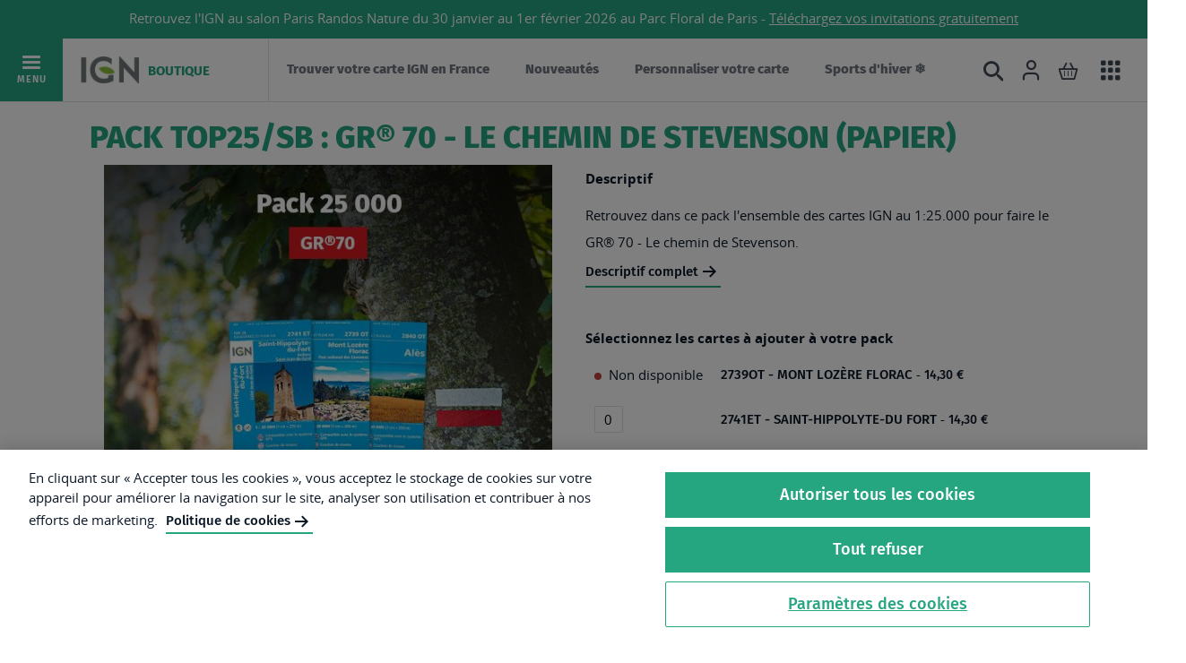

--- FILE ---
content_type: text/html; charset=UTF-8
request_url: https://boutique.ign.fr/pack-top25-sb-gr70.html
body_size: 25992
content:
 <!doctype html><html lang="fr"><head prefix="og: http://ogp.me/ns# fb: http://ogp.me/ns/fb# product: http://ogp.me/ns/product#"> <!-- Début de la mention OneTrust de consentement aux cookies du domaine : boutique.ign.fr -->





<!-- Fin de la mention OneTrust de consentement aux cookies du domaine : boutique.ign.fr -->  <meta charset="utf-8"/>
<meta name="title" content="Pack TOP25/SB : GR® 70 - Le chemin de Stevenson (papier)"/>
<meta name="description" content="Retrouvez dans ce pack l&#039;ensemble des cartes IGN au 1:25.000 pour faire le GR® 70 - Le chemin de Stevenson."/>
<meta name="keywords" content="pack, 25k, top25, SB, gr, ign, carte, pack, 70, gr70, chemin de Stevenson, stevenson, ffrp, ffrandonnee"/>
<meta name="robots" content="INDEX,FOLLOW"/>
<meta name="viewport" content="width=device-width, initial-scale=1"/>
<meta name="format-detection" content="telephone=no"/>
<title>Pack TOP25/SB : GR® 70 - Le chemin de Stevenson (papier)</title>
<link  rel="stylesheet" type="text/css"  media="all" href="https://boutique.ign.fr/static/version1765287097/_cache/merged/5ad74156cecf1fecd75dde443e405dcf.min.css" />
<link  rel="stylesheet" type="text/css"  media="screen and (min-width: 768px)" href="https://boutique.ign.fr/static/version1765287097/frontend/ign/default/fr_FR/css/styles-l.min.css" />
<link  rel="stylesheet" type="text/css"  media="print" href="https://boutique.ign.fr/static/version1765287097/frontend/ign/default/fr_FR/css/print.min.css" />

<link rel="preload" as="font" crossorigin="anonymous" href="https://boutique.ign.fr/static/version1765287097/frontend/ign/default/fr_FR/fonts/opensans/light/opensans-300.woff2" />
<link rel="preload" as="font" crossorigin="anonymous" href="https://boutique.ign.fr/static/version1765287097/frontend/ign/default/fr_FR/fonts/opensans/regular/opensans-400.woff2" />
<link rel="preload" as="font" crossorigin="anonymous" href="https://boutique.ign.fr/static/version1765287097/frontend/ign/default/fr_FR/fonts/opensans/semibold/opensans-600.woff2" />
<link rel="preload" as="font" crossorigin="anonymous" href="https://boutique.ign.fr/static/version1765287097/frontend/ign/default/fr_FR/fonts/opensans/bold/opensans-700.woff2" />
<link rel="preload" as="font" crossorigin="anonymous" href="https://boutique.ign.fr/static/version1765287097/frontend/ign/default/fr_FR/fonts/Luma-Icons.woff2" />
<link  rel="canonical" href="https://boutique.ign.fr/pack-top25-sb-gr70" />
<link  rel="icon" type="image/x-icon" href="https://boutique.ign.fr/media/favicon/websites/1/favicon_1.ico" />
<link  rel="shortcut icon" type="image/x-icon" href="https://boutique.ign.fr/media/favicon/websites/1/favicon_1.ico" />
<meta name="p:domain_verify" content="njUdLvtj8Q72eXfnTcVC3t7ZwVSOAxos"/>
<meta name="google-site-verification" content="N6RXAyMggEmA6udQEA4ZDQjA4kaJyUqX6J9TGJKJ6ks" />

<!-- TimeOne Prométhée mandatory assets -->
    <!-- TimeOne universal tag - DO NOT MODIFY --><!-- TimeOne universal tag end -->  <!-- Piwik --><!-- End Piwik Code -->       <meta name="app-version" content="2.6.3.1&#x20;02f78539b674481836f9293d06c9d44c75170f98"><meta name="app-revision" content="20251211084453Z"><meta name="app-date" content="2025-12-11&#x20;08&#x3A;29&#x3A;49">    <meta property="og:type" content="product" /><meta property="og:title" content="Pack&#x20;TOP25&#x2F;SB&#x20;&#x3A;&#x20;GR&#xAE;&#x20;70&#x20;-&#x20;Le&#x20;chemin&#x20;de&#x20;Stevenson&#x20;&#x28;papier&#x29;" /><meta property="og:image" content="https://boutique.ign.fr/media/catalog/product/cache/8edebf04ed003af7c664419d233b4f81/g/r/gr-70.jpg" /><meta property="og:description" content="&#x23;html-body&#x20;&#x5B;data-pb-style&#x3D;SIDVKUI&#x5D;&#x7B;justify-content&#x3A;flex-start&#x3B;display&#x3A;flex&#x3B;flex-direction&#x3A;column&#x3B;background-position&#x3A;left&#x20;top&#x3B;background-size&#x3A;cover&#x3B;background-repeat&#x3A;no-repeat&#x3B;background-attachment&#x3A;scroll&#x7D;Retrouvez&#x20;dans&#x20;ce&#x20;pack&#x20;l&#x27;ensemble&#x20;des&#x20;cartes&#x20;IGN&#x20;au&#x20;1&#x3A;25.000&#x20;pour&#x20;faire&#x20;le&#x20;GR&#xAE;&#x20;70&#x20;-&#x20;Le&#x20;chemin&#x20;de&#x20;Stevenson." /><meta property="og:url" content="https://boutique.ign.fr/pack-top25-sb-gr70.html" /> <meta property="product:price:amount" content="14.3"/> <meta property="product:price:currency" content="EUR"/> </head><body data-container="body" data-mage-init='{"loaderAjax": {}, "loader": { "icon": "https://boutique.ign.fr/static/version1765287097/frontend/ign/default/fr_FR/images/loader-2.gif"}}' id="html-body" class="ign-website page-product-grouped catalog-product-view product-pack-top25-sb-gr70 categorypath-cartes-cartes-randonnee-france-top25-pack-gr category-top25-pack-gr page-layout-1column page-layout-product-full-width">             <div class="cookie-status-message" id="cookie-status">The store will not work correctly when cookies are disabled.</div>     <noscript><div class="message global noscript"><div class="content"><p><strong>Javascript est désactivé dans votre navigateur.</strong> <span> Pour une meilleure expérience sur notre site, assurez-vous d’activer JavaScript dans votre navigateur.</span></p></div></div></noscript>         <link rel="stylesheet" href='https://boutique.ign.fr/static/version1765287097/frontend/ign/default/fr_FR/IGN_SocialShare/css/shariff.complete.min.css' type='text/css'/>   <div class="widget block block-static-block"><style>#html-body [data-pb-style=FGY2K7G],#html-body [data-pb-style=FOTIT6U]{justify-content:flex-start;display:flex;flex-direction:column;background-position:left top;background-size:cover;background-repeat:no-repeat;background-attachment:scroll}#html-body [data-pb-style=FGY2K7G]{background-color:#26a581}#html-body [data-pb-style=D74VGKI]{text-align:center;padding:10px 15px}</style><div data-content-type="row" data-appearance="contained" data-element="main"><div data-enable-parallax="0" data-parallax-speed="0.5" data-background-images="{}" data-background-type="image" data-video-loop="true" data-video-play-only-visible="true" data-video-lazy-load="true" data-video-fallback-src="" data-element="inner" data-pb-style="FOTIT6U"><div data-content-type="html" data-appearance="default" data-element="main" data-decoded="true"><!--- NE FONCTIONNE PAS SANS LE 2E BLOC DU MEME NOM ---></div></div></div><div data-content-type="row" data-appearance="full-width" data-enable-parallax="0" data-parallax-speed="0.5" data-background-images="{}" data-background-type="image" data-video-loop="true" data-video-play-only-visible="true" data-video-lazy-load="true" data-video-fallback-src="" data-element="main" data-pb-style="FGY2K7G"><div class="row-full-width-inner" data-element="inner"><div data-content-type="text" data-appearance="default" data-element="main" data-pb-style="D74VGKI"><p style="line-height: 1.4;"><span style="color: #ffffff;">Retrouvez l'IGN au salon Paris Randos Nature du 30 janvier au 1er f&eacute;vrier 2026 au Parc Floral de Paris - <a style="color: rgb(255, 255, 255);" tabindex="0" title="T&eacute;l&eacute;chargez vos invitations gratuitement" href="https://www.ign.fr/agenda/lign-vous-donne-rendez-vous-au-premier-salon-paris-randos-nature" target="_blank" rel="noopener">T&eacute;l&eacute;chargez vos invitations gratuitement</a></span></p></div></div></div></div><header class="page-header"><div class="panel wrapper"><div class="panel header">  </div></div><div class="header content"> <a class="action skip contentarea" href="#contentarea"><span> Allez au contenu</span></a> <button type="button" data-action="toggle-nav" class="action nav-toggle" id="main-menu-toggle" aria-expanded="false" aria-controls="nav-sections" aria-haspopup="true"><span>Menu</span></button> <a class="logo" href="https://boutique.ign.fr/" aria-label="Retour à l'accueil IGN Boutique"><img class="svg-img" src="https://boutique.ign.fr/static/version1765287097/frontend/ign/default/fr_FR/images/logo.svg" alt="Retour à l'accueil IGN Boutique" aria-hidden="true" focusable="false" width="65" height="30" /><span>Boutique</span></a> <div class="header-shortlinks" data-mage-init='{"setShortlinks": {}}'><style>#html-body [data-pb-style=R0ILQP5],#html-body [data-pb-style=W57JXGS]{background-position:left top;background-size:cover;background-repeat:no-repeat;background-attachment:scroll}#html-body [data-pb-style=W57JXGS]{justify-content:flex-start;display:flex;flex-direction:column}#html-body [data-pb-style=R0ILQP5]{align-self:stretch}#html-body [data-pb-style=PFDNBMC]{display:flex;width:100%}#html-body [data-pb-style=O5YY1A1]{justify-content:flex-start;display:flex;flex-direction:column;background-position:left top;background-size:cover;background-repeat:no-repeat;background-attachment:scroll;width:100%;align-self:stretch}</style><div data-content-type="row" data-appearance="full-bleed" data-enable-parallax="0" data-parallax-speed="0.5" data-background-images="{}" data-background-type="image" data-video-loop="true" data-video-play-only-visible="true" data-video-lazy-load="true" data-video-fallback-src="" data-element="main" data-pb-style="W57JXGS"><div class="pagebuilder-column-group" data-background-images="{}" data-content-type="column-group" data-appearance="default" data-grid-size="12" data-element="main" data-pb-style="R0ILQP5"><div class="pagebuilder-column-line" data-content-type="column-line" data-element="main" data-pb-style="PFDNBMC"><div class="pagebuilder-column" data-content-type="column" data-appearance="full-height" data-background-images="{}" data-element="main" data-pb-style="O5YY1A1"><div data-content-type="text" data-appearance="default" data-element="main"><ul>
<li> <span class="widget block block-category-link-inline"><a href="https://boutique.ign.fr/cartes/cartes-ign-france.html" title="Trouver votre carte IGN en France"><span>Trouver votre carte IGN en France</span></a></span></li>
<li><a tabindex="0" title="Nouveaut&eacute;s" href="/nouveautes.html?product_list_dir=desc">Nouveaut&eacute;s</a></li>
<li><a tabindex="0" title="Cr&eacute;er vos cartes IGN personnalis&eacute;es" href="/creez-votre-carte-ign-sur-mesure">Personnaliser votre carte</a></li>
<li><a tabindex="0" title="Sports d'hiver" href="https://boutique.ign.fr/selection-pour-l-hiver" target="_blank" rel="noopener">Sports d'hiver &#10052;</a></li>
</ul></div></div></div></div></div></div>  <div role="search" class="block block-search"><button type="button" class="search-button" data-trigger="search-modal-content"><span>Rechercher</span></button> <div data-bind="mageInit: { 'Magento_Ui/js/modal/modal':{ 'type': 'popup', 'trigger': '[data-trigger=search-modal-content]', 'modalClass': 'modal-search', 'buttons': [], 'opened': function () { jQuery('input#search').focus(); } }}"><div class="block block-content"><div class="form-title">Saisissez votre recherche</div><p class="sr-only" aria-atomic="true" aria-live="assertive"><span class="suggestions-list-length-value">0</span>&nbsp; suggestions trouvées, utiliser les flèches haut et bas pour parcourir</p><form class="form minisearch" id="search_mini_form" action="https://boutique.ign.fr/catalogsearch/result/" method="get"><fieldset class="fieldset"><legend class="sr-only">Rechercher</legend><div class="field search"><label class="label" for="search" data-role="minisearch-label"><span>Rechercher</span></label> <div class="field-control"><div class="control"><input id="search" type="text" name="q" value="" class="input-text" maxlength="128" role="combobox" aria-haspopup="false" aria-autocomplete="both" aria-expanded="false" autocomplete="off" autofocus data-block="autocomplete-form" aria-owns="autocomplete-list"/><div id="search_autocomplete" class="search-autocomplete"></div></div><div class="actions"><button type="submit" title="Rechercher" class="action search" aria-label="Rechercher"><span>Rechercher</span></button></div></div></div></fieldset></form></div></div></div><ul class="header links">   <li class="link authorization-link"><a href="https://boutique.ign.fr/customer/account/login/referer/aHR0cHM6Ly9ib3V0aXF1ZS5pZ24uZnIvcGFjay10b3AyNS1zYi1ncjcwLmh0bWw~/" ><span> Connexion</span></a></li></ul> <div data-block="minicart" class="minicart-wrapper"><a class="action showcart" href="https://boutique.ign.fr/checkout/cart/" data-bind="scope: 'minicart_content'" aria-expanded="false" aria-haspopup="true" aria-controls="block-minicart-wrapper" role="button"><span class="text">Mon panier</span> <span class="counter qty empty" data-bind="css: { empty: !!getCartParam('summary_count') == false && !isLoading() }, blockLoader: isLoading"><span class="counter-number"><!-- ko text: getCartParam('summary_count') --><!-- /ko --></span> <span class="counter-label"><!-- ko if: getCartParam('summary_count') --><!-- ko text: getCartParam('summary_count') --><!-- /ko --><!-- ko i18n: 'items' --><!-- /ko --><!-- /ko --></span></span></a>  <div class="block block-minicart" id="block-minicart-wrapper" data-role="dropdownDialog" data-mage-init='{"dropdownDialog":{ "appendTo":"[data-block=minicart]", "triggerTarget":".showcart", "timeout": "2000", "closeOnMouseLeave": false, "closeOnEscape": true, "triggerClass":"active", "parentClass":"active", "buttons":[]}}'><div id="minicart-content-wrapper" role="menu" data-bind="scope: 'minicart_content'"><!-- ko template: getTemplate() --><!-- /ko --></div></div>  </div> <button type="button" class="megamenu" data-trigger="megamenu_content" ><span>Accès au mégamenu</span></button> <div style="display: none" data-bind="mageInit: { 'Magento_Ui/js/modal/modal':{ 'type': 'popup', 'title': '', 'trigger': '[data-trigger=megamenu_content]', 'buttons': [], 'modalClass': 'megamenu-modal' }}" ><ul class="megamenu" id="megamenuAccordion" data-mage-init='{ "megamenu": {} }' >
        <li class="megamenu__item univers--particulier">
                    <button class="megamenu__link is-active" type="button" data-toggle="collapse" data-target="#megamenu__collapse-0" aria-controls="megamenu__collapse-0" aria-expanded="false">
                <span class="icon-user" aria-hidden="true"></span>                <span class="megamenu__link-title">Portail particuliers</span>
                
                <span class="sr-only">Portail actif</span>            </button>

            <div class="collapse megamenu__collapse" id="megamenu__collapse-0" data-parent="#megamenuAccordion">
                <div class="megamenu__collapse-inner">
                    <div class="container-content">
    <div class="o-teaser-site__list">
                    <div class="o-teaser-site__item">
                <article class="m-teaser-site univers--particulier    ">

    <p class="m-teaser-site__title">
                <a href="https://boutique.ign.fr/" target="_blank">
                                <span class="m-teaser-site__title-text">Boutique</span>
            <span class="m-teaser-site__title-link">Voir le site</span>                </a>
            </p>

    
                                        <ul class="m-teaser-site__btn">
                                                <li>
                
                    <a href="https://boutique.ign.fr/" class="btn btn-sm btn--plain btn--univers-particulier " target="_blank">Trouver une carte                    </a>

                                    </li>
                                                                <li>
                
                    <a href="https://boutique.ign.fr/cac.html" class="btn btn-sm btn--ghost  btn--univers-particulier " target="_blank">Créer une carte personnalisée                    </a>

                                    </li>
                                                                <li>
                
                    <a href="https://boutique.ign.fr/applis-logiciels.html" class="btn btn-sm btn--ghost  btn--univers-particulier " target="_blank">Voir les applis de randonnée                    </a>

                                    </li>
                                    </ul>
    </article>
            </div>
                    <div class="o-teaser-site__item">
                <article class="m-teaser-site univers--particulier    ">

    <p class="m-teaser-site__title">
                <a href="/telechargez-application-cartographique-cartes-ign" target="_blank">
                                <span class="m-teaser-site__title-text">Application Cartes IGN</span>
            <span class="m-teaser-site__title-link">Découvrir l'application</span>                </a>
            </p>

    
                                        <ul class="m-teaser-site__btn">
                                                <li>
                
                    <a href="https://play.google.com/store/apps/details?id=fr.ign.geoportail&amp;hl=fr&amp;gl=US&amp;pli=1" class="btn btn-sm btn--plain btn--univers-particulier " target="_blank">Télécharger l'application sur Google Play                    </a>

                                    </li>
                                                                <li>
                
                    <a href="https://apps.apple.com/fr/app/cartes-ign/id748345888" class="btn btn-sm btn--plain btn--univers-particulier " target="_blank">Télécharger l'application sur l'Apple Store                    </a>

                                    </li>
                                    </ul>
    </article>
            </div>
                    <div class="o-teaser-site__item">
                <article class="m-teaser-site univers--particulier    ">

    <p class="m-teaser-site__title">
                <a href="https://remonterletemps.ign.fr/" target="_blank">
                                <span class="m-teaser-site__title-text">Remonter le temps</span>
            <span class="m-teaser-site__title-link">Voir le site</span>                </a>
            </p>

    
                                        <ul class="m-teaser-site__btn">
                                                <li>
                
                    <a href="https://remonterletemps.ign.fr/comparer/basic?x=2.347751&amp;y=48.852235&amp;z=14&amp;layer1=ORTHOIMAGERY.ORTHOPHOTOS.1950-1965&amp;layer2=ORTHOIMAGERY.ORTHOPHOTOS&amp;mode=vSlider" class="btn btn-sm btn--plain btn--univers-particulier " target="_blank">Comparer des cartes et des photos aériennes anciennes et actuelles                    </a>

                                    </li>
                                                                <li>
                
                    <a href="https://remonterletemps.ign.fr/telecharger?x=2.231116&amp;y=48.839308&amp;z=11&amp;layer=GEOGRAPHICALGRIDSYSTEMS.PLANIGNV2&amp;demat=DEMAT.PVA%24GEOPORTAIL%3ADEMAT%3BPHOTOS&amp;missionId=missions.5012704" class="btn btn-sm btn--ghost  btn--univers-particulier " target="_blank">Télécharger des clichés et des cartes historiques                    </a>

                                    </li>
                                    </ul>
    </article>
            </div>
                    <div class="o-teaser-site__item">
                <article class="m-teaser-site univers--particulier    ">

    <p class="m-teaser-site__title">
                <a href="https://www.geoportail.gouv.fr/" target="_blank">
                                <span class="m-teaser-site__title-text">Géoportail</span>
            <span class="m-teaser-site__title-link">Voir le site</span>                </a>
            </p>

    
                                        <ul class="m-teaser-site__btn">
                                                <li>
                
                    <a href="https://www.geoportail.gouv.fr/" class="btn btn-sm btn--plain btn--univers-particulier " target="_blank">Rechercher un lieu                    </a>

                                    </li>
                                                                <li>
                
                    <a href="https://www.geoportail.gouv.fr/carte?c=3.2378515646577615%2C46.961921400462785&amp;z=6&amp;l0=GEOGRAPHICALGRIDSYSTEMS.MAPS.SCAN-EXPRESS.STANDARD%3A%3AGEOPORTAIL%3AOGC%3AWMTS%281%29&amp;l1=ORTHOIMAGERY.ORTHOPHOTOS%3A%3AGEOPORTAIL%3AOGC%3AWMTS%281%29&amp;permalink=yes" class="btn btn-sm btn--ghost  btn--univers-particulier " target="_blank">Visualiser des données                    </a>

                                    </li>
                                    </ul>
    </article>
            </div>
                    <div class="o-teaser-site__item">
                <article class="m-teaser-site univers--particulier    ">

    <p class="m-teaser-site__title">
                <a href="http://www.ign.fr/minecraft" target="_blank">
                                <span class="m-teaser-site__title-text">Minecraft® à la carte</span>
            <span class="m-teaser-site__title-link">Voir le site</span>                </a>
            </p>

    
                                        <p class="m-teaser-site__btn">
                            
                    <a href="http://www.ign.fr/minecraft" class="btn btn-sm btn--plain btn--univers-particulier " target="_blank">Générer une carte Minecraft®                    </a>

                                    </p>
    </article>
            </div>
                    <div class="o-teaser-site__item">
                <article class="m-teaser-site univers--particulier    ">

    <p class="m-teaser-site__title">
                <a href="https://geodata-paris.fr/fr" target="_blank">
                                <span class="m-teaser-site__title-text">École Géodata Paris</span>
            <span class="m-teaser-site__title-link">Voir le site</span>                </a>
            </p>

    
                                        <ul class="m-teaser-site__btn">
                                                <li>
                
                    <a href="https://geodata-paris.fr/fr" class="btn btn-sm btn--plain btn--univers-particulier " target="_blank">Découvrir l'école                    </a>

                                    </li>
                                                                <li>
                
                    <a href="https://geodata-paris.fr/fr/formations/formation-initiale" class="btn btn-sm btn--ghost  btn--univers-particulier " target="_blank">Voir l'offre de formation                    </a>

                                    </li>
                                    </ul>
    </article>
            </div>
            </div>
</div>

                    <div class="container-content">
    <div class="o-banner o-banner--bg">
                  <a class="o-banner__inner" href="/telechargez-application-cartographique-cartes-ign" target="_self">
        
            <div class="o-banner__inner--smaller">
                
                
                                <div class="o-banner__desc"><h2>L'application gratuite pour découvrir la France autrement</h2></div>
                
                                <div class="o-banner__btn">
                    <span class="
                      btn
                      btn-active-effect
                      btn-width--lg
                       btn--plain                       btn--univers-particulier                     ">Téléchargez Cartes IGN                    </span>
                </div>
                            </div>

                </a>
        
                <div class="m-media-background">
    <img src="https://www.ign.fr/files/default/styles/980_400/public/2024-10/CartesIGN_1200x400_version%20flyer%20_1.jpg?itok=wByTp1o8" alt="">
</div>
            </div>
</div>
                </div>
            </div>
            </li>
        <li class="megamenu__item univers--professionnel">
                    <button class="megamenu__link" type="button" data-toggle="collapse" data-target="#megamenu__collapse-1" aria-controls="megamenu__collapse-1" aria-expanded="false">
                <span class="icon-pro" aria-hidden="true"></span>                <span class="megamenu__link-title">Portail professionnels</span>
                
                            </button>

            <div class="collapse megamenu__collapse" id="megamenu__collapse-1" data-parent="#megamenuAccordion">
                <div class="megamenu__collapse-inner">
                    <div class="container-content">
    <div class="o-teaser-site__list">
                    <div class="o-teaser-site__item">
                <article class="m-teaser-site bg-univers-professionnel-primary univers--professionnel    ">

    <p class="m-teaser-site__title">
                <a href="https://cartes.gouv.fr/explorer-les-cartes/" target="_blank">
                                <span class="m-teaser-site__title-text">Cartes.gouv.fr</span>
            <span class="m-teaser-site__title-link">Voir le site</span>                </a>
            </p>

    
                                        <ul class="m-teaser-site__btn">
                                                <li>
                
                    <a href="https://cartes.gouv.fr/explorer-les-cartes/" class="btn btn-sm btn--plain btn--white " target="_blank">Explorer les cartes                    </a>

                                    </li>
                                                                <li>
                
                    <a href="https://cartes.gouv.fr/rechercher-une-donnee/search" class="btn btn-sm btn--ghost  btn--white " target="_blank">Rechercher une donnée                    </a>

                                    </li>
                                                                <li>
                
                    <a href="https://cartes.gouv.fr/publier-une-donnee" class="btn btn-sm btn--ghost  btn--white " target="_blank">Publier une donnée                    </a>

                                    </li>
                                    </ul>
    </article>
            </div>
                    <div class="o-teaser-site__item">
                <article class="m-teaser-site univers--professionnel    ">

    <p class="m-teaser-site__title">
                <a href="https://espacecollaboratif.ign.fr/" target="_blank">
                                <span class="m-teaser-site__title-text">Espace collaboratif</span>
            <span class="m-teaser-site__title-link">Voir le site</span>                </a>
            </p>

    
                                        <ul class="m-teaser-site__btn">
                                                <li>
                
                    <a href="https://espacecollaboratif.ign.fr/georem/add" class="btn btn-sm btn--plain btn--univers-professionnel " target="_blank">Créer un signalement                    </a>

                                    </li>
                                                                <li>
                
                    <a href="https://espacecollaboratif.ign.fr/georem/" class="btn btn-sm btn--ghost  btn--univers-professionnel " target="_blank">Parcourir les signalements                    </a>

                                    </li>
                                    </ul>
    </article>
            </div>
                    <div class="o-teaser-site__item">
                <article class="m-teaser-site univers--professionnel    ">

    <p class="m-teaser-site__title">
                <a href="https://macarte.ign.fr/" target="_blank">
                                <span class="m-teaser-site__title-text">Ma Carte</span>
            <span class="m-teaser-site__title-link">Voir le site</span>                </a>
            </p>

    
                                        <ul class="m-teaser-site__btn">
                                                <li>
                
                    <a href="https://macarte.ign.fr/edition/carte/" class="btn btn-sm btn--plain btn--univers-professionnel " target="_blank">Créer une carte                    </a>

                                    </li>
                                                                <li>
                
                    <a href="https://macarte.ign.fr/edition/adresses/" class="btn btn-sm btn--ghost  btn--univers-professionnel " target="_blank">Localiser des adresses                    </a>

                                    </li>
                                    </ul>
    </article>
            </div>
                    <div class="o-teaser-site__item">
                <article class="m-teaser-site univers--professionnel    ">

    <p class="m-teaser-site__title">
                <a href="https://geodesie.ign.fr/" target="_blank">
                                <span class="m-teaser-site__title-text">Géodésie</span>
            <span class="m-teaser-site__title-link">Voir le site</span>                </a>
            </p>

    
                                        <ul class="m-teaser-site__btn">
                                                <li>
                
                    <a href="https://geodesie.ign.fr/fiches/index.php?module=e&amp;action=visugeod" class="btn btn-sm btn--plain btn--univers-professionnel " target="_blank">Accéder au serveur de fiches géodésiques                    </a>

                                    </li>
                                                                <li>
                
                    <a href="http://rgp.ign.fr/" class="btn btn-sm btn--ghost  btn--univers-professionnel " target="_blank">Visualiser le Réseau GNSS permanent                    </a>

                                    </li>
                                                                <li>
                
                    <a href="https://geodesie.ign.fr/index.php?page=circe" class="btn btn-sm btn--ghost  btn--univers-professionnel " target="_blank">Convertir des coordonnées avec Circé                    </a>

                                    </li>
                                    </ul>
    </article>
            </div>
                    <div class="o-teaser-site__item">
                <article class="m-teaser-site univers--professionnel    ">

    <p class="m-teaser-site__title">
                <a href="https://inventaire-forestier.ign.fr/" target="_blank">
                                <span class="m-teaser-site__title-text">Inventaire forestier</span>
            <span class="m-teaser-site__title-link">Voir le site</span>                </a>
            </p>

    
                                        <ul class="m-teaser-site__btn">
                                                <li>
                
                    <a href="https://inventaire-forestier.ign.fr/spip.php?rubrique257=" class="btn btn-sm btn--plain btn--univers-professionnel " target="_blank">Découvrir l'expertise forestière IGN                    </a>

                                    </li>
                                                                <li>
                
                    <a href="https://inventaire-forestier.ign.fr/spip.php?rubrique250=" class="btn btn-sm btn--ghost  btn--univers-professionnel " target="_blank">Accéder aux résultats d'inventaire                    </a>

                                    </li>
                                                                <li>
                
                    <a href="https://foret.ign.fr/IGD/" class="btn btn-sm btn--ghost  btn--univers-professionnel " target="_blank">Consulter les indicateurs de gestion durable                    </a>

                                    </li>
                                    </ul>
    </article>
            </div>
                    <div class="o-teaser-site__item">
                <article class="m-teaser-site univers--professionnel    ">

    <p class="m-teaser-site__title">
                <a href="/telechargez-application-cartographique-cartes-ign" target="_blank">
                                <span class="m-teaser-site__title-text">Application Cartes IGN</span>
            <span class="m-teaser-site__title-link">Découvrir l'application</span>                </a>
            </p>

    
                                        <ul class="m-teaser-site__btn">
                                                <li>
                
                    <a href="https://play.google.com/store/apps/details?id=fr.ign.geoportail&amp;hl=fr&amp;gl=US&amp;pli=1" class="btn btn-sm btn--plain btn--univers-professionnel " target="_blank">Télécharger l'application sur Google Play                    </a>

                                    </li>
                                                                <li>
                
                    <a href="https://apps.apple.com/fr/app/cartes-ign/id748345888" class="btn btn-sm btn--plain btn--univers-professionnel " target="_blank">Télécharger l'application sur l'Apple Store                    </a>

                                    </li>
                                    </ul>
    </article>
            </div>
                    <div class="o-teaser-site__item">
                <article class="m-teaser-site univers--professionnel    ">

    <p class="m-teaser-site__title">
                <a href="https://espace-revendeurs.ign.fr/" target="_blank">
                                <span class="m-teaser-site__title-text">Espace revendeurs</span>
            <span class="m-teaser-site__title-link">Voir le site</span>                </a>
            </p>

    
                                        <ul class="m-teaser-site__btn">
                                                <li>
                
                    <a href="https://espace-revendeurs.ign.fr/nouveaux" class="btn btn-sm btn--plain btn--univers-professionnel " target="_blank">Découvrir les nouveautés IGN                    </a>

                                    </li>
                                                                <li>
                
                    <a href="https://espace-revendeurs.ign.fr/rayonnage/" class="btn btn-sm btn--ghost  btn--univers-professionnel " target="_blank">Constituer un rayon IGN                    </a>

                                    </li>
                                    </ul>
    </article>
            </div>
                    <div class="o-teaser-site__item">
                <article class="m-teaser-site univers--professionnel    ">

    <p class="m-teaser-site__title">
                <a href="https://geodata-paris.fr" target="_blank">
                                <span class="m-teaser-site__title-text">Géodata Paris, l'école des ingénieurs géographes</span>
            <span class="m-teaser-site__title-link">Voir le site</span>                </a>
            </p>

    
                                        <p class="m-teaser-site__btn">
                            
                    <a href="https://geodata-paris.fr/fr/formations/formation-professionnelle" class="btn btn-sm btn--plain btn--univers-professionnel " target="_blank">Voir les formations professionnelles                    </a>

                                    </p>
    </article>
            </div>
                    <div class="o-teaser-site__item">
                <article class="m-teaser-site bg-univers-professionnel-primary univers--professionnel    ">

    <p class="m-teaser-site__title">
                <a href="/carto" target="_self">
                                <span class="m-teaser-site__title-text">Portail carto</span>
            <span class="m-teaser-site__title-link">Accéder au portail</span>                </a>
            </p>

    
                                        <p class="m-teaser-site__btn">
                            
                    <a href="/carto" class="btn btn-sm btn--plain btn--white " target="_self">Découvrir tous les services carto                    </a>

                                    </p>
    </article>
            </div>
            </div>
</div>

                    <div class="container-content">
    <div class="o-banner o-banner--bg">
                  <a class="o-banner__inner" href="/telechargez-application-cartographique-cartes-ign" target="_blank">
        
            <div class="o-banner__inner--smaller">
                
                
                                <div class="o-banner__desc"><h2>Cartes IGN, l'application mobile gratuite pour découvrir la France autrement</h2></div>
                
                                <div class="o-banner__btn">
                    <span class="
                      btn
                      btn-active-effect
                      btn-width--lg
                       btn--ghost                        btn--white                     ">Téléchargez l'application Cartes IGN<span class="icon-external-link" aria-hidden="true"></span>                    </span>
                </div>
                            </div>

                </a>
        
                <div class="m-media-background">
    <img src="https://www.ign.fr/files/default/styles/980_400/public/2024-10/CartesIGN_1200x400_version%20flyer%20.jpg?itok=CReuDMgT" alt="">
</div>
            </div>
</div>
                </div>
            </div>
            </li>
        <li class="megamenu__item univers--carto">
                    <button class="megamenu__link" type="button" data-toggle="collapse" data-target="#megamenu__collapse-2" aria-controls="megamenu__collapse-2" aria-expanded="false">
                <span class="icon-map" aria-hidden="true"></span>                <span class="megamenu__link-title">Portail carto</span>
                
                            </button>

            <div class="collapse megamenu__collapse" id="megamenu__collapse-2" data-parent="#megamenuAccordion">
                <div class="megamenu__collapse-inner">
                    <div class="container-content">
    <div class="o-teaser-site__list">
                    <div class="o-teaser-site__item">
                <article class="m-teaser-site bg-univers-carto-primary univers--carto    ">

    <p class="m-teaser-site__title">
                <a href="https://www.geoportail.gouv.fr/" target="_blank">
                                <span class="m-teaser-site__title-text">Géoportail</span>
            <span class="m-teaser-site__title-link">Voir le site</span>                </a>
            </p>

    
                                        <ul class="m-teaser-site__btn">
                                                <li>
                
                    <a href="https://www.geoportail.gouv.fr/" class="btn btn-sm btn--plain btn--white " target="_blank">Rechercher un lieu                    </a>

                                    </li>
                                                                <li>
                
                    <a href="https://www.geoportail.gouv.fr/carte?c=3.2378515646577615%2C46.961921400462785&amp;z=6&amp;l0=GEOGRAPHICALGRIDSYSTEMS.MAPS.SCAN-EXPRESS.STANDARD%3A%3AGEOPORTAIL%3AOGC%3AWMTS%281%29&amp;l1=ORTHOIMAGERY.ORTHOPHOTOS%3A%3AGEOPORTAIL%3AOGC%3AWMTS%281%29&amp;permalink=yes" class="btn btn-sm btn--ghost  btn--white " target="_blank">Visualiser des données                    </a>

                                    </li>
                                                                <li>
                
                    <a href="https://www.geoportail.gouv.fr/" class="btn btn-sm btn--ghost  btn--white " target="_blank">Créer et partager une carte                    </a>

                                    </li>
                                    </ul>
    </article>
            </div>
                    <div class="o-teaser-site__item">
                <article class="m-teaser-site univers--carto    ">

    <p class="m-teaser-site__title">
                <a href="/telechargez-application-cartographique-cartes-ign" target="_blank">
                                <span class="m-teaser-site__title-text">Application Cartes IGN</span>
            <span class="m-teaser-site__title-link">Découvrir l'application</span>                </a>
            </p>

    
                                        <ul class="m-teaser-site__btn">
                                                <li>
                
                    <a href="https://play.google.com/store/apps/details?id=fr.ign.geoportail&amp;hl=fr&amp;gl=US&amp;pli=1" class="btn btn-sm btn--plain btn--univers-carto " target="_blank">Télécharger l'application sur Google Play                    </a>

                                    </li>
                                                                <li>
                
                    <a href="https://apps.apple.com/fr/app/cartes-ign/id748345888" class="btn btn-sm btn--plain btn--univers-carto " target="_blank">Télécharger l'application sur l'Apple Store                    </a>

                                    </li>
                                    </ul>
    </article>
            </div>
                    <div class="o-teaser-site__item">
                <article class="m-teaser-site univers--carto    ">

    <p class="m-teaser-site__title">
                <a href="https://espacecollaboratif.ign.fr/" target="_blank">
                                <span class="m-teaser-site__title-text">Espace collaboratif</span>
            <span class="m-teaser-site__title-link">Voir le site</span>                </a>
            </p>

    
                                        <ul class="m-teaser-site__btn">
                                                <li>
                
                    <a href="https://espacecollaboratif.ign.fr/georem/add" class="btn btn-sm btn--plain btn--univers-carto " target="_blank">Créer un signalement                    </a>

                                    </li>
                                                                <li>
                
                    <a href="https://espacecollaboratif.ign.fr/georem/" class="btn btn-sm btn--ghost  btn--univers-carto " target="_blank">Parcourir les signalements                    </a>

                                    </li>
                                    </ul>
    </article>
            </div>
                    <div class="o-teaser-site__item">
                <article class="m-teaser-site univers--carto    ">

    <p class="m-teaser-site__title">
                <a href="https://foret.ign.fr/" target="_blank">
                                <span class="m-teaser-site__title-text">Observatoire des forêts françaises</span>
            <span class="m-teaser-site__title-link">Voir le site</span>                </a>
            </p>

    
                                        <ul class="m-teaser-site__btn">
                                                <li>
                
                    <a href="https://foret.ign.fr/carte" class="btn btn-sm btn--plain btn--univers-carto " target="_blank">Voir les données cartographiques                    </a>

                                    </li>
                                                                <li>
                
                    <a href="https://foret.ign.fr/catalogue" class="btn btn-sm btn--ghost  btn--univers-carto " target="_blank">Accéder au catalogue des ressources                    </a>

                                    </li>
                                    </ul>
    </article>
            </div>
                    <div class="o-teaser-site__item">
                <article class="m-teaser-site univers--carto    ">

    <p class="m-teaser-site__title">
                <a href="https://remonterletemps.ign.fr/" target="_blank">
                                <span class="m-teaser-site__title-text">Remonter le temps</span>
            <span class="m-teaser-site__title-link">Voir le site</span>                </a>
            </p>

    
                                        <ul class="m-teaser-site__btn">
                                                <li>
                
                    <a href="https://remonterletemps.ign.fr/comparer/basic?x=2.297415&amp;y=48.856332&amp;z=13&amp;layer1=ORTHOIMAGERY.ORTHOPHOTOS&amp;layer2=GEOGRAPHICALGRIDSYSTEMS.CASSINI&amp;mode=vSlider" class="btn btn-sm btn--plain btn--univers-carto " target="_blank">Comparer des cartes et des photos aériennes anciennes et actuelles                    </a>

                                    </li>
                                                                <li>
                
                    <a href="https://remonterletemps.ign.fr/telecharger?x=2.231116&amp;y=48.839308&amp;z=11&amp;layer=GEOGRAPHICALGRIDSYSTEMS.PLANIGNV2&amp;demat=DEMAT.PVA%24GEOPORTAIL%3ADEMAT%3BPHOTOS&amp;missionId=missions.5012704" class="btn btn-sm btn--ghost  btn--univers-carto " target="_blank">Télécharger des clichés et des cartes historiques                    </a>

                                    </li>
                                    </ul>
    </article>
            </div>
                    <div class="o-teaser-site__item">
                <article class="m-teaser-site univers--carto    ">

    <p class="m-teaser-site__title">
                <a href="/le-patrimoine-geographique-portee-de-clic" target="_blank">
                                <span class="m-teaser-site__title-text">Consultation du patrimoine</span>
            <span class="m-teaser-site__title-link">Voir le site</span>                </a>
            </p>

    
                                        <ul class="m-teaser-site__btn">
                                                <li>
                
                    <a href="https://remonterletemps.ign.fr/" class="btn btn-sm btn--plain btn--univers-carto " target="_blank">Consulter en ligne                    </a>

                                    </li>
                                                                <li>
                
                    <a href="/commander-une-carte" class="btn btn-sm btn--ghost  btn--univers-carto " target="_blank">Commander une carte                    </a>

                                    </li>
                                                                <li>
                
                    <a href="/commander-une-photographie" class="btn btn-sm btn--ghost  btn--univers-carto " target="_blank">Commander une photographie                    </a>

                                    </li>
                                    </ul>
    </article>
            </div>
                    <div class="o-teaser-site__item">
                <article class="m-teaser-site univers--carto    ">

    <p class="m-teaser-site__title">
                <a href="https://macarte.ign.fr/" target="_blank">
                                <span class="m-teaser-site__title-text">Ma carte</span>
            <span class="m-teaser-site__title-link">Voir le site</span>                </a>
            </p>

    
                                        <ul class="m-teaser-site__btn">
                                                <li>
                
                    <a href="https://macarte.ign.fr/" class="btn btn-sm btn--plain btn--univers-carto " target="_blank">Créer une carte numérique                    </a>

                                    </li>
                                                                <li>
                
                    <a href="https://macarte.ign.fr/edition/adresses/" class="btn btn-sm btn--ghost  btn--univers-carto " target="_blank">Localiser des adresses                    </a>

                                    </li>
                                    </ul>
    </article>
            </div>
                    <div class="o-teaser-site__item">
                <article class="m-teaser-site bg-univers-professionnel-primary univers--carto    ">

    <p class="m-teaser-site__title">
                <a href="/carto" target="_self">
                                <span class="m-teaser-site__title-text">Portail carto</span>
            <span class="m-teaser-site__title-link">Accéder au portail</span>                </a>
            </p>

    
                                        <p class="m-teaser-site__btn">
                            
                    <a href="/carto" class="btn btn-sm btn--plain btn--white " target="_self">Découvrir tous les services carto                    </a>

                                    </p>
    </article>
            </div>
            </div>
</div>

                    <div class="container-content">
    <div class="o-banner o-banner--bg">
                  <a class="o-banner__inner" href="/telechargez-application-cartographique-cartes-ign" target="_blank">
        
            <div class="o-banner__inner--smaller">
                
                
                                <div class="o-banner__desc"><h2>Cartes IGN, l'application mobile gratuite pour découvrir la France autrement</h2></div>
                
                                <div class="o-banner__btn">
                    <span class="
                      btn
                      btn-active-effect
                      btn-width--lg
                       btn--ghost                        btn--white                     ">Téléchargez l'application Cartes IGN<span class="icon-external-link" aria-hidden="true"></span>                    </span>
                </div>
                            </div>

                </a>
        
                <div class="m-media-background">
    <img src="https://www.ign.fr/files/default/styles/980_400/public/2024-10/CartesIGN_1200x400_version%20flyer%20.jpg?itok=CReuDMgT" alt="">
</div>
            </div>
</div>
                </div>
            </div>
            </li>
        <li class="megamenu__item univers--institut">
                    <a class="megamenu__link" href="/portail" target="_self">
                <span class="icon-ecosystem" aria-hidden="true"></span>                <span class="megamenu__link-title">Portail IGN</span>
                
                            </a>
            </li>
    </ul></div></div></header><main class="page-wrapper-wrapper">  <div id="nav-sections" class="sections nav-sections" role="dialog" aria-labelledby="sections_label" aria-modal="true"> <div class="button-close-container"><button type="button" class="action close"><span>Fermer le menu</span></button></div><div class="sr-only" id="sections_label">Menu principal</div><div class="section-items nav-sections-items" data-mage-init='{"tabs":{"openedState":"active"}}'>  <div class="section-item-content nav-sections-item-content" id="store.menu">  <nav class="navigation" data-action="navigation" aria-labelledby="main-menu-toggle" role="navigation" id="main-menu"><ul data-mage-init='{"menu":{"responsive":true, "expanded":true, "position":{"my":"left top","at":"left bottom"}}}'><li  class="level0 nav-1 category-item first level-top parent"><a href="https://boutique.ign.fr/top-25seriebleue.html"  class="level-top" ><span>TOP Rando 25 et Série Bleue</span></a><ul class="level0 submenu"><li  class="level1 nav-1-1 category-item first"><a href="https://boutique.ign.fr/top-25seriebleue/top-25seriebleue-france.html" ><span>TOP Rando 25 et Série Bleue France</span></a></li><li  class="level1 nav-1-2 category-item"><a href="https://boutique.ign.fr/top-25seriebleue/top-25resistantes-france.html" ><span>TOP Rando 25 Résistantes France</span></a></li><li  class="level1 nav-1-3 category-item"><a href="https://boutique.ign.fr/top-25seriebleue/top-25pack-gr.html" ><span>Packs TOP Rando 25 GR®</span></a></li><li  class="level1 nav-1-4 category-item"><a href="https://boutique.ign.fr/top-25seriebleue/mini-top-25.html" ><span>Minis TOP 25</span></a></li><li  class="level1 nav-1-5 category-item last"><a href="https://boutique.ign.fr/top-25seriebleue/top-25outremer.html" ><span>TOP 25 Outre-mer</span></a></li></ul></li><li  class="level0 nav-2 category-item level-top parent"><a href="https://boutique.ign.fr/cac.html"  class="level-top" ><span>Carte à la carte</span></a><ul class="level0 submenu"><li  class="level1 nav-2-1 category-item first"><a href="https://boutique.ign.fr/cac/cac-grand-public.html" ><span>Carte à la carte - Grand public</span></a></li><li  class="level1 nav-2-2 category-item"><a href="https://boutique.ign.fr/cac/cac-poster.html" ><span>Poster à la carte</span></a></li><li  class="level1 nav-2-3 category-item last"><a href="https://boutique.ign.fr/cac/cac-reve.html" ><span>Carte à la carte - Revente et événementiel</span></a></li></ul></li><li  class="level0 nav-3 category-item has-active level-top parent"><a href="https://boutique.ign.fr/cartes.html"  class="level-top" ><span>Cartes</span></a><ul class="level0 submenu"><li  class="level1 nav-3-1 category-item first has-active parent"><a href="https://boutique.ign.fr/cartes/cartes-randonnee-france.html" ><span>Cartes randonnée France</span></a><ul class="level1 submenu"><li  class="level2 nav-3-1-1 category-item first"><a href="https://boutique.ign.fr/cartes/cartes-randonnee-france/top25-seriebleue.html" ><span>TOP Rando 25 et Série Bleue France</span></a></li><li  class="level2 nav-3-1-2 category-item"><a href="https://boutique.ign.fr/cartes/cartes-randonnee-france/top25-resistantes.html" ><span>TOP Rando 25 Résistantes France</span></a></li><li  class="level2 nav-3-1-3 category-item active"><a href="https://boutique.ign.fr/cartes/cartes-randonnee-france/top25-pack-gr.html" ><span>Packs TOP Rando 25 GR®</span></a></li><li  class="level2 nav-3-1-4 category-item"><a href="https://boutique.ign.fr/cartes/cartes-randonnee-france/mini-top25.html" ><span>Minis TOP 25</span></a></li><li  class="level2 nav-3-1-5 category-item"><a href="https://boutique.ign.fr/cartes/cartes-randonnee-france/top25-outremer.html" ><span>TOP 25 Outre-mer</span></a></li><li  class="level2 nav-3-1-6 category-item"><a href="https://boutique.ign.fr/cartes/cartes-randonnee-france/top75.html" ><span>TOP Rando 75</span></a></li><li  class="level2 nav-3-1-7 category-item"><a href="https://boutique.ign.fr/cartes/cartes-randonnee-france/cartes-randonnee-didier-richard.html" ><span>Didier Richard</span></a></li><li  class="level2 nav-3-1-8 category-item"><a href="https://boutique.ign.fr/cartes/cartes-randonnee-france/cartes-randonnee-rando-editions.html" ><span>Rando Editions</span></a></li><li  class="level2 nav-3-1-9 category-item last"><a href="https://boutique.ign.fr/cartes/cartes-randonnee-france/topocartes-ffrandonnee.html" ><span>Topocartes FFRandonnée</span></a></li></ul></li><li  class="level1 nav-3-2 category-item parent"><a href="https://boutique.ign.fr/cartes/cartes-tourisme-france.html" ><span>Cartes tourisme France</span></a><ul class="level1 submenu"><li  class="level2 nav-3-2-1 category-item first"><a href="https://boutique.ign.fr/cartes/cartes-tourisme-france/top100.html" ><span>TOP Tourisme 100</span></a></li><li  class="level2 nav-3-2-2 category-item"><a href="https://boutique.ign.fr/cartes/cartes-tourisme-france/top250.html" ><span>TOP Tourisme 250</span></a></li><li  class="level2 nav-3-2-3 category-item"><a href="https://boutique.ign.fr/cartes/cartes-tourisme-france/decouverte-velo.html" ><span>TOP Vélo</span></a></li><li  class="level2 nav-3-2-4 category-item"><a href="https://boutique.ign.fr/cartes/cartes-tourisme-france/decouverte-chemins.html" ><span>TOP Itinérance</span></a></li><li  class="level2 nav-3-2-5 category-item"><a href="https://boutique.ign.fr/cartes/cartes-tourisme-france/decouverte-france.html" ><span>TOP Tourisme France</span></a></li><li  class="level2 nav-3-2-6 category-item"><a href="https://boutique.ign.fr/cartes/cartes-tourisme-france/decouverte-exception.html" ><span>Découverte des lieux d&#039;exception</span></a></li><li  class="level2 nav-3-2-7 category-item"><a href="https://boutique.ign.fr/cartes/cartes-tourisme-france/decouverte-outremer.html" ><span>Découverte de l&#039;outre-mer</span></a></li><li  class="level2 nav-3-2-8 category-item"><a href="https://boutique.ign.fr/cartes/cartes-tourisme-france/cartes-routieres-departementales.html" ><span>Cartes départementales</span></a></li><li  class="level2 nav-3-2-9 category-item last"><a href="https://boutique.ign.fr/cartes/cartes-tourisme-france/evenement.html" ><span>Evénement</span></a></li></ul></li><li  class="level1 nav-3-3 category-item"><a href="https://boutique.ign.fr/cartes/cartes-tourisme-etranger.html" ><span>Cartes tourisme étranger</span></a></li><li  class="level1 nav-3-4 category-item"><a href="https://boutique.ign.fr/cartes/cartes-minis.html" ><span>Cartes minis</span></a></li><li  class="level1 nav-3-5 category-item"><a href="https://boutique.ign.fr/cartes/cartes-outremer.html" ><span>Cartes outre-mer</span></a></li><li  class="level1 nav-3-6 category-item"><a href="https://boutique.ign.fr/cartes/cartes-aeronautiques.html" ><span>Cartes aéronautiques</span></a></li><li  class="level1 nav-3-7 category-item"><a href="https://boutique.ign.fr/cartes/atlas-routier.html" ><span>Atlas routiers</span></a></li><li  class="level1 nav-3-8 category-item last"><a href="https://boutique.ign.fr/cartes/voyageentrain.html" ><span>Voyage en train</span></a></li></ul></li><li  class="level0 nav-4 category-item level-top parent"><a href="https://boutique.ign.fr/guides-livres.html"  class="level-top" ><span>Guides et livres</span></a><ul class="level0 submenu"><li  class="level1 nav-4-1 category-item first"><a href="https://boutique.ign.fr/guides-livres/topoguides-ffrandonnee.html" ><span>Topoguides FFrandonnée</span></a></li><li  class="level1 nav-4-2 category-item"><a href="https://boutique.ign.fr/guides-livres/guides-livres-randonnee-france.html" ><span>Randonnée France</span></a></li><li  class="level1 nav-4-3 category-item"><a href="https://boutique.ign.fr/guides-livres/guides-livres-tourisme-france.html" ><span>Tourisme France</span></a></li><li  class="level1 nav-4-4 category-item"><a href="https://boutique.ign.fr/guides-livres/guides-livres-randonnee-etranger.html" ><span>Randonnée étranger</span></a></li><li  class="level1 nav-4-5 category-item"><a href="https://boutique.ign.fr/guides-livres/guides-livres-tourisme-etranger.html" ><span>Tourisme étranger</span></a></li><li  class="level1 nav-4-6 category-item"><a href="https://boutique.ign.fr/guides-livres/voyageentrainguides.html" ><span>Voyage en train</span></a></li><li  class="level1 nav-4-7 category-item"><a href="https://boutique.ign.fr/guides-livres/guides-sport-nature.html" ><span>Sport et nature</span></a></li><li  class="level1 nav-4-8 category-item"><a href="https://boutique.ign.fr/guides-livres/guides-velo-vtt.html" ><span>Vélo et VTT</span></a></li><li  class="level1 nav-4-9 category-item"><a href="https://boutique.ign.fr/guides-livres/livres-carnets-voyage.html" ><span>Carnets de voyage</span></a></li><li  class="level1 nav-4-10 category-item last"><a href="https://boutique.ign.fr/guides-livres/guides-livres-beaux-livres.html" ><span>Beaux livres</span></a></li></ul></li><li  class="level0 nav-5 category-item level-top parent"><a href="https://boutique.ign.fr/reliefs-posters-globes.html"  class="level-top" ><span>Reliefs, posters, globes</span></a><ul class="level0 submenu"><li  class="level1 nav-5-1 category-item first"><a href="https://boutique.ign.fr/reliefs-posters-globes/cartes-relief.html" ><span>Cartes en relief</span></a></li><li  class="level1 nav-5-2 category-item"><a href="https://boutique.ign.fr/reliefs-posters-globes/posters.html" ><span>Posters</span></a></li><li  class="level1 nav-5-3 category-item"><a href="https://boutique.ign.fr/reliefs-posters-globes/poster-cac.html" ><span>Poster à la carte</span></a></li><li  class="level1 nav-5-4 category-item last"><a href="https://boutique.ign.fr/reliefs-posters-globes/globes.html" ><span>Globes</span></a></li></ul></li><li  class="level0 nav-6 category-item level-top parent"><a href="https://boutique.ign.fr/applis-logiciels.html"  class="level-top" ><span>Appli mobile Cartes IGN</span></a><ul class="level0 submenu"><li  class="level1 nav-6-1 category-item first last"><a href="https://boutique.ign.fr/applis-logiciels/application-mobile-cartes-ign.html" ><span>Application mobile Cartes IGN</span></a></li></ul></li><li  class="level0 nav-7 category-item last level-top"><a href="https://boutique.ign.fr/voyage-en-train.html"  class="level-top" ><span>Voyage en train</span></a></li></ul></nav> <div class="header-shortlinks" data-mage-init='{"setShortlinks": {}}'><style>#html-body [data-pb-style=R0ILQP5],#html-body [data-pb-style=W57JXGS]{background-position:left top;background-size:cover;background-repeat:no-repeat;background-attachment:scroll}#html-body [data-pb-style=W57JXGS]{justify-content:flex-start;display:flex;flex-direction:column}#html-body [data-pb-style=R0ILQP5]{align-self:stretch}#html-body [data-pb-style=PFDNBMC]{display:flex;width:100%}#html-body [data-pb-style=O5YY1A1]{justify-content:flex-start;display:flex;flex-direction:column;background-position:left top;background-size:cover;background-repeat:no-repeat;background-attachment:scroll;width:100%;align-self:stretch}</style><div data-content-type="row" data-appearance="full-bleed" data-enable-parallax="0" data-parallax-speed="0.5" data-background-images="{}" data-background-type="image" data-video-loop="true" data-video-play-only-visible="true" data-video-lazy-load="true" data-video-fallback-src="" data-element="main" data-pb-style="W57JXGS"><div class="pagebuilder-column-group" data-background-images="{}" data-content-type="column-group" data-appearance="default" data-grid-size="12" data-element="main" data-pb-style="R0ILQP5"><div class="pagebuilder-column-line" data-content-type="column-line" data-element="main" data-pb-style="PFDNBMC"><div class="pagebuilder-column" data-content-type="column" data-appearance="full-height" data-background-images="{}" data-element="main" data-pb-style="O5YY1A1"><div data-content-type="text" data-appearance="default" data-element="main"><ul>
<li> <span class="widget block block-category-link-inline"><a href="https://boutique.ign.fr/cartes/cartes-ign-france.html" title="Trouver votre carte IGN en France"><span>Trouver votre carte IGN en France</span></a></span></li>
<li><a tabindex="0" title="Nouveaut&eacute;s" href="/nouveautes.html?product_list_dir=desc">Nouveaut&eacute;s</a></li>
<li><a tabindex="0" title="Cr&eacute;er vos cartes IGN personnalis&eacute;es" href="/creez-votre-carte-ign-sur-mesure">Personnaliser votre carte</a></li>
<li><a tabindex="0" title="Sports d'hiver" href="https://boutique.ign.fr/selection-pour-l-hiver" target="_blank" rel="noopener">Sports d'hiver &#10052;</a></li>
</ul></div></div></div></div></div></div></div>  <button type="button" class="action open-search"><span>Rechercher</span></button></div></div><div class="page-wrapper">  <div class="top-container">  </div> <nav aria-label="Breadcrumb" class="breadcrumbs"></nav> <div id="maincontent" class="page-main"> <a id="contentarea" tabindex="-1"></a><div class="page messages"> <div data-placeholder="messages"></div> <div data-bind="scope: 'messages'"><!-- ko if: cookieMessages && cookieMessages.length > 0 --><div aria-atomic="true" role="alert" data-bind="foreach: { data: cookieMessages, as: 'message' }" class="messages"><div data-bind="attr: { class: 'message-' + message.type + ' ' + message.type + ' message', 'data-ui-id': 'message-' + message.type }"><div data-bind="html: $parent.prepareMessageForHtml(message.text)"></div></div></div><!-- /ko --><!-- ko if: messages().messages && messages().messages.length > 0 --><div aria-atomic="true" role="alert" class="messages" data-bind="foreach: { data: messages().messages, as: 'message' }"><div data-bind="attr: { class: 'message-' + message.type + ' ' + message.type + ' message', 'data-ui-id': 'message-' + message.type }"><div data-bind="html: $parent.prepareMessageForHtml(message.text)"></div></div></div><!-- /ko --></div></div><div class="columns"><div class="column main">  <div class="page-title-wrapper&#x20;product"><h1 class="page-title"  ><span class="base" data-ui-id="page-title-wrapper" >Pack TOP25/SB : GR® 70 - Le chemin de Stevenson (papier)</span></h1></div>   <input name="form_key" type="hidden" value="ytjL3OXuUUDAYI8N" /> <div id="authenticationPopup" data-bind="scope:'authenticationPopup', style: {display: 'none'}">  <!-- ko template: getTemplate() --><!-- /ko --> </div>           <div class="product media"> <a id="gallery-prev-area" tabindex="-1"></a><div class="action-skip-wrapper"> <a class="action skip gallery-next-area" href="#gallery-next-area"><span> Skip to the end of the images gallery</span></a></div>  <div class="gallery-placeholder _block-content-loading" data-gallery-role="gallery-placeholder"><img alt="main product photo" class="gallery-placeholder__image" src="https://boutique.ign.fr/media/catalog/product/cache/8edebf04ed003af7c664419d233b4f81/g/r/gr-70.jpg" /></div>   <div class="amasty-label-container amasty-label-container-7-12374-prod amasty-label-for-12374" style="display: none; font-size: 11px; color: #ffffff;" data-mage-init='{"Amasty_Label/js/initLabel":{ "mode": "prod", "isAdminArea": "", "config": {"position":"top-left","size":"30","path":".fotorama__stage, #amasty-main-container","mode":"prod","move":0,"product":"12374","label":7,"margin":10,"alignment":0,"order":40,"redirect_url":"","tooltip":{"backgroundColor":"","color":"","status":1,"content":""}}, "productId": "12374", "selector": ".amasty-label-container-7-12374-prod" }}'><div class="amlabel-text">Pack</div> <img id="amasty-label-image-7-12374-prod" class="amasty-label-image" width="100%" height="100%" src="https://boutique.ign.fr/media/amasty/amlabel/banner_26a581.svg" style="opacity: 1 !important;vertical-align: top;" title="Pack&#x20;TOP25&#x2F;SB&#x20;&#x3A;&#x20;GR&#xAE;&#x20;70&#x20;-&#x20;Le&#x20;chemin&#x20;de&#x20;Stevenson&#x20;&#x28;papier&#x29;" alt="Pack&#x20;TOP25&#x2F;SB&#x20;&#x3A;&#x20;GR&#xAE;&#x20;70&#x20;-&#x20;Le&#x20;chemin&#x20;de&#x20;Stevenson&#x20;&#x28;papier&#x29;" ></div> <div class="action-skip-wrapper"> <a class="action skip gallery-prev-area" href="#gallery-prev-area"><span> Skip to the beginning of the images gallery</span></a></div> <a id="gallery-next-area" tabindex="-1"></a></div><div class="product-info-main">     <div class="product attribute overview"> <strong class="type">Descriptif</strong>  <div class="value" ><style>#html-body [data-pb-style=SIDVKUI]{justify-content:flex-start;display:flex;flex-direction:column;background-position:left top;background-size:cover;background-repeat:no-repeat;background-attachment:scroll}</style><div data-content-type="row" data-appearance="contained" data-element="main"><div data-enable-parallax="0" data-parallax-speed="0.5" data-background-images="{}" data-background-type="image" data-video-loop="true" data-video-play-only-visible="true" data-video-lazy-load="true" data-video-fallback-src="" data-element="inner" data-pb-style="SIDVKUI"><div data-content-type="text" data-appearance="default" data-element="main"><p id="G3VNYCD">Retrouvez dans ce pack l'ensemble des cartes IGN au 1:25.000 pour faire le GR® 70 - Le chemin de Stevenson.</p></div></div></div> <div class="link-block"><a href="#description" class="article-link">Descriptif complet</a></div></div></div><div class="product-info-price"><div class="price-box price-final_price" data-role="priceBox" data-product-id="12374" data-price-box="product-id-12374">  <div class="price-box"></div></div></div>     <div class="product-add-form"><form data-product-sku="PACK-GR70-CARTES-25k" action="https://boutique.ign.fr/checkout/cart/add/uenc/aHR0cHM6Ly9ib3V0aXF1ZS5pZ24uZnIvcGFjay10b3AyNS1zYi1ncjcwLmh0bWw~/product/12374/" method="post" id="product_addtocart_form"  ><input type="hidden" name="product" value="12374" /><input type="hidden" name="selected_configurable_option" value="" /><input type="hidden" name="related_product" id="related-products-field" value="" /><input type="hidden" name="item" value="12374" /><input name="form_key" type="hidden" value="ytjL3OXuUUDAYI8N" />        <div class="table-wrapper grouped"><table class="table data grouped" id="super-product-table" data-mage-init='{ "Magento_GroupedProduct/js/product-ids-resolver": {} }'><caption class="table-caption">Sélectionnez les cartes à ajouter à votre pack</caption><thead><tr> <th class="col qty" scope="col">Qté</th> <th class="col item" scope="col">Nom du produit</th></tr></thead> <tbody> <tr> <td data-th="Qté" class="col qty"> <div class="stock unavailable" title="Disponibilit&#xE9;"><span>Non disponible</span></div></td> <td data-th="Nom du produit" class="col item"><strong class="product-item-name">2739OT - MONT LOZÈRE FLORAC</strong>   <div class="price-box price-final_price" data-role="priceBox" data-product-id="10041" data-price-box="product-id-10041">     <span class="price-container price-final_price&#x20;tax&#x20;weee" > <span  id="product-price-10041"  data-price-amount="14.3" data-price-type="finalPrice" class="price-wrapper " ><span class="price">14,30 €</span></span>  </span>  </div>  </td></tr>  <tr> <td data-th="Qté" class="col qty"> <div class="control qty"><input type="number" name="super_group[10042]" data-selector="super_group[10042]" value="0" title="Qt&#xE9;" class="input-text qty" data-validate="{'validate-grouped-qty':'#super-product-table'}" data-errors-message-box="#validation-message-box"/></div></td> <td data-th="Nom du produit" class="col item"><strong class="product-item-name">2741ET - SAINT-HIPPOLYTE-DU FORT</strong>   <div class="price-box price-final_price" data-role="priceBox" data-product-id="10042" data-price-box="product-id-10042">     <span class="price-container price-final_price&#x20;tax&#x20;weee" > <span  id="product-price-10042"  data-price-amount="14.3" data-price-type="finalPrice" class="price-wrapper " ><span class="price">14,30 €</span></span>  </span>  </div>  </td></tr>  <tr> <td data-th="Qté" class="col qty"> <div class="control qty"><input type="number" name="super_group[10048]" data-selector="super_group[10048]" value="0" title="Qt&#xE9;" class="input-text qty" data-validate="{'validate-grouped-qty':'#super-product-table'}" data-errors-message-box="#validation-message-box"/></div></td> <td data-th="Nom du produit" class="col item"><strong class="product-item-name">2840OT - ALÈS</strong>   <div class="price-box price-final_price" data-role="priceBox" data-product-id="10048" data-price-box="product-id-10048">     <span class="price-container price-final_price&#x20;tax&#x20;weee" > <span  id="product-price-10048"  data-price-amount="14.3" data-price-type="finalPrice" class="price-wrapper " ><span class="price">14,30 €</span></span>  </span>  </div>  </td></tr>  <tr> <td data-th="Qté" class="col qty"> <div class="control qty"><input type="number" name="super_group[13174]" data-selector="super_group[13174]" value="0" title="Qt&#xE9;" class="input-text qty" data-validate="{'validate-grouped-qty':'#super-product-table'}" data-errors-message-box="#validation-message-box"/></div></td> <td data-th="Nom du produit" class="col item"><strong class="product-item-name">2836OT - GERBIER DE JONC</strong>   <div class="price-box price-final_price" data-role="priceBox" data-product-id="13174" data-price-box="product-id-13174">     <span class="price-container price-final_price&#x20;tax&#x20;weee" > <span  id="product-price-13174"  data-price-amount="14.3" data-price-type="finalPrice" class="price-wrapper " ><span class="price">14,30 €</span></span>  </span>  </div>  </td></tr>  <tr> <td data-th="Qté" class="col qty"> <div class="control qty"><input type="number" name="super_group[10341]" data-selector="super_group[10341]" value="0" title="Qt&#xE9;" class="input-text qty" data-validate="{'validate-grouped-qty':'#super-product-table'}" data-errors-message-box="#validation-message-box"/></div></td> <td data-th="Nom du produit" class="col item"><strong class="product-item-name">2738SB - LE BLEYMARD</strong>   <div class="price-box price-final_price" data-role="priceBox" data-product-id="10341" data-price-box="product-id-10341">     <span class="price-container price-final_price&#x20;tax&#x20;weee" > <span  id="product-price-10341"  data-price-amount="14.3" data-price-type="finalPrice" class="price-wrapper " ><span class="price">14,30 €</span></span>  </span>  </div>  </td></tr>  <tr> <td data-th="Qté" class="col qty"> <div class="control qty"><input type="number" name="super_group[10370]" data-selector="super_group[10370]" value="0" title="Qt&#xE9;" class="input-text qty" data-validate="{'validate-grouped-qty':'#super-product-table'}" data-errors-message-box="#validation-message-box"/></div></td> <td data-th="Nom du produit" class="col item"><strong class="product-item-name">2740ET - CORNICHE DES CEVENNES </strong>   <div class="price-box price-final_price" data-role="priceBox" data-product-id="10370" data-price-box="product-id-10370">     <span class="price-container price-final_price&#x20;tax&#x20;weee" > <span  id="product-price-10370"  data-price-amount="14.3" data-price-type="finalPrice" class="price-wrapper " ><span class="price">14,30 €</span></span>  </span>  </div>  </td></tr>  <tr> <td data-th="Qté" class="col qty"> <div class="control qty"><input type="number" name="super_group[10580]" data-selector="super_group[10580]" value="0" title="Qt&#xE9;" class="input-text qty" data-validate="{'validate-grouped-qty':'#super-product-table'}" data-errors-message-box="#validation-message-box"/></div></td> <td data-th="Nom du produit" class="col item"><strong class="product-item-name">2736SB - SOLIGNAC-SUR-LOIRE</strong>   <div class="price-box price-final_price" data-role="priceBox" data-product-id="10580" data-price-box="product-id-10580">     <span class="price-container price-final_price&#x20;tax&#x20;weee" > <span  id="product-price-10580"  data-price-amount="14.3" data-price-type="finalPrice" class="price-wrapper " ><span class="price">14,30 €</span></span>  </span>  </div>  </td></tr>  <tr> <td data-th="Qté" class="col qty"> <div class="control qty"><input type="number" name="super_group[12896]" data-selector="super_group[12896]" value="0" title="Qt&#xE9;" class="input-text qty" data-validate="{'validate-grouped-qty':'#super-product-table'}" data-errors-message-box="#validation-message-box"/></div></td> <td data-th="Nom du produit" class="col item"><strong class="product-item-name">2737SB - LANGOGNE GRANDRIEU</strong>   <div class="price-box price-final_price" data-role="priceBox" data-product-id="12896" data-price-box="product-id-12896">     <span class="price-container price-final_price&#x20;tax&#x20;weee" > <span  id="product-price-12896"  data-price-amount="14.3" data-price-type="finalPrice" class="price-wrapper " ><span class="price">14,30 €</span></span>  </span>  </div>  </td></tr> </tbody></table></div><div id="validation-message-box"></div>   <div class="box-tocart no-qty"><div class="fieldset"> <div class="actions"><button type="submit" title="Ajouter&#x20;au&#x20;panier" class="action primary tocart" id="product-addtocart-button" disabled><span>Ajouter au panier</span></button> <div class="product-social-links"> <div class="product-addto-links" data-role="add-to-links">  <a href="#" class="action towishlist" data-post='{"action":"https:\/\/boutique.ign.fr\/wishlist\/index\/add\/","data":{"product":12374,"uenc":"aHR0cHM6Ly9ib3V0aXF1ZS5pZ24uZnIvcGFjay10b3AyNS1zYi1ncjcwLmh0bWw~"}}' data-action="add-to-wishlist" title="Ajouter à ma liste d’envies"><span>Ajouter à ma liste d’envies</span></a>  </div>  </div> </div></div></div>    </form></div><div class="product-info-stock-sku">       <div class="stock available" title="Disponibilit&#xE9;"><span>Disponible</span></div> </div>  <div class="ign-delivery-info"><a href="https://boutique.ign.fr/livraison/" class="article-link">En savoir plus sur la livraison</a></div>  <div class="product-full-width-section" id="additional"><div class="inner ">     <div class="additional-attributes-wrapper"><ul class="data table additional-attributes" id="product-attribute-specs-table"> <li> <strong class="col label">Éditeur :</strong> <span class="col data"> IGN</span></li>  <li> <strong class="col label">Échelle :</strong> <span class="col data"> 1:25 000</span></li>  <li> <strong class="col label">Réf. :</strong> <span class="col data">    PACK-GR70-CARTES-25k</span></li>  <li> <strong class="col label">Support :</strong> <span class="col data"> Papier standard</span></li>  <li> <strong class="col label">Vendu par :</strong> <span class="col data"> BORÉAL partenaire exclusif de la Boutique IGN</span></li>  </ul></div></div></div></div></div></div>  <div data-bind="scope:'product_recommendations_below-main-content'"><!-- ko template: getTemplate() --><!-- /ko --></div></div><div id="mainOutilCarto" class="page-main-outilcarto-product page-main block"> </div><div id="description" class="page-main-description page-main">   <div class="product attribute description"> <strong class="type">Descriptif</strong>  <div class="value" ><style>#html-body [data-pb-style=XH4VQ5Q]{justify-content:flex-start;display:flex;flex-direction:column;background-position:left top;background-size:cover;background-repeat:no-repeat;background-attachment:scroll}#html-body [data-pb-style=MJRGGMT]{text-align:right}#html-body [data-pb-style=WH5OWTS]{display:inline-block}#html-body [data-pb-style=BN6UVWH]{text-align:left}#html-body [data-pb-style=L8FUJQE]{text-align:right}#html-body [data-pb-style=GEFAY4I]{display:inline-block}#html-body [data-pb-style=YEL90R1]{text-align:left}#html-body [data-pb-style=I5ACA1T]{width:100%;border-width:1px;border-color:#cecece;display:inline-block}#html-body [data-pb-style=RR9B9L4]{text-align:center;border-style:none}#html-body [data-pb-style=AQ1RBLH],#html-body [data-pb-style=BCYEYU7]{max-width:100%;height:auto}@media only screen and (max-width: 768px) { #html-body [data-pb-style=RR9B9L4]{border-style:none} }</style><div data-content-type="row" data-appearance="contained" data-element="main"><div data-enable-parallax="0" data-parallax-speed="0.5" data-background-images="{}" data-background-type="image" data-video-loop="true" data-video-play-only-visible="true" data-video-lazy-load="true" data-video-fallback-src="" data-element="inner" data-pb-style="XH4VQ5Q"><div data-content-type="text" data-appearance="default" data-element="main"><p>Retrouvez dans ce pack l'ensemble des cartes IGN au 1:25.000 pour faire le GR® 70 - Le chemin de Stevenson.</p></div><div data-content-type="buttons" data-appearance="inline" data-same-width="false" data-element="main" data-pb-style="MJRGGMT"><div class="article-link" data-content-type="button-item" data-appearance="default" data-element="main" data-pb-style="WH5OWTS"><a class="pagebuilder-button-link" href=" https://boutique.ign.fr/cartes/cartes-randonnee-france/top25-seriebleue.html" target="" data-link-type="category" data-element="link" data-pb-style="BN6UVWH"><span data-element="link_text">Voir toutes les cartes TOP 25 Papier</span></a></div></div><div data-content-type="buttons" data-appearance="inline" data-same-width="false" data-element="main" data-pb-style="L8FUJQE"><div class="article-link" data-content-type="button-item" data-appearance="default" data-element="main" data-pb-style="GEFAY4I"><a class="pagebuilder-button-link" href=" https://boutique.ign.fr/cartes/cartes-randonnee-france/top25-resistantes.html" target="" data-link-type="category" data-element="link" data-pb-style="YEL90R1"><span data-element="link_text">Voir toutes les cartes TOP 25 Résistantes</span></a></div></div><div data-content-type="divider" data-appearance="default" data-element="main"><hr data-element="line" data-pb-style="I5ACA1T"></div><figure data-content-type="image" data-appearance="full-width" data-element="main" data-pb-style="RR9B9L4"><img class="pagebuilder-mobile-hidden" src="https://boutique.ign.fr/media/wysiwyg/gr70.PNG" alt="" title="" data-element="desktop_image" data-pb-style="BCYEYU7"><img class="pagebuilder-mobile-only" src="https://boutique.ign.fr/media/wysiwyg/gr70.PNG" alt="" title="" data-element="mobile_image" data-pb-style="AQ1RBLH"></figure></div></div></div></div></div>  <div class="product-full-width-section" id="reviews"><div class="inner page-main"> <h2 class="product-section-title">Les avis</h2>  <div id="product-review-container" data-role="product-review"></div> <div class="block review-add"><div class="block-title"><strong>Rédigez votre propre commentaire</strong></div><div class="block-content"> <div class="message info notlogged" id="review-form"><div>Seuls les utilisateurs ayant créé un compte peuvent soumettre leur avis. Veuillez <a href="https://boutique.ign.fr/customer/account/login/referer/aHR0cHM6Ly9ib3V0aXF1ZS5pZ24uZnIvY2F0YWxvZy9wcm9kdWN0L3ZpZXcvaWQvMTIzNzQvI3Jldmlldy1mb3Jt/">vous connecter</a> ou <a href="https://boutique.ign.fr/customer/account/create/">créer un compte</a></div></div></div></div> <div id="tab-label-reviews" role="tab" class="active"></div></div></div><div class="page-main-pagebuilder-attributes">  </div><div class="page-main page-main-details"><div class="columns"><div class="column main">       <div class="ign-sales-guide"><style>#html-body [data-pb-style=NK34M7D]{justify-content:flex-start;display:flex;flex-direction:column;background-position:left top;background-size:cover;background-repeat:no-repeat;background-attachment:scroll}#html-body [data-pb-style=NN9GPUD]{border-style:none}#html-body [data-pb-style=B6YQ0FS],#html-body [data-pb-style=VV2PGOS]{max-width:100%;height:auto}#html-body [data-pb-style=QT6DOMG]{text-align:right}#html-body [data-pb-style=SDM2XC3]{display:inline-block}#html-body [data-pb-style=OAX9IL0]{text-align:left}@media only screen and (max-width: 768px) { #html-body [data-pb-style=NN9GPUD]{border-style:none} }</style><div data-content-type="row" data-appearance="contained" data-element="main"><div class="ign-banner-guide" data-enable-parallax="0" data-parallax-speed="0.5" data-background-images="{}" data-background-type="image" data-video-loop="true" data-video-play-only-visible="true" data-video-lazy-load="true" data-video-fallback-src="" data-element="inner" data-pb-style="NK34M7D"><h2 data-content-type="heading" data-appearance="default" data-element="main">Quelle carte IGN choisir</h2><figure data-content-type="image" data-appearance="full-width" data-element="main" data-pb-style="NN9GPUD"><img class="pagebuilder-mobile-hidden" src="https://boutique.ign.fr/media/wysiwyg/choisir-carte-ign-banner.jpg" alt="Quelle carte IGN choisir ?" title="Quelle carte IGN choisir ?" data-element="desktop_image" data-pb-style="B6YQ0FS"><img class="pagebuilder-mobile-only" src="https://boutique.ign.fr/media/wysiwyg/Carte_IGN_mobile.jpg" alt="Quelle carte IGN choisir ?" title="Quelle carte IGN choisir ?" data-element="mobile_image" data-pb-style="VV2PGOS"></figure><div data-content-type="text" data-appearance="default" data-element="main"><p><strong>Trouvez la carte IGN la plus adaptée à vos activités.<br></strong></p></div><div data-content-type="buttons" data-appearance="inline" data-same-width="false" data-element="main" data-pb-style="QT6DOMG"><div class="article-link" data-content-type="button-item" data-appearance="default" data-element="main" data-pb-style="SDM2XC3"><a class="pagebuilder-button-link" href=" https://boutique.ign.fr/quelle-carte-ign-choisir" target="" data-link-type="page" data-element="link" data-pb-style="OAX9IL0"><span data-element="link_text">Suivez le guide</span></a></div></div></div></div></div> </div></div></div>   <div class="amgdpr-privacy-policy" id="amgdpr-privacy-popup"></div>    <style> .shariff-postion { top: 30% !important; }   .shariff li.shariff-button a, .shariff-more, a.shariff-more:visited {  background-color: #26A581 !important;   border: 1px solid #26A581 !important;   color: #ffffff !important;  }   .shariff li.shariff-button a:hover, .shariff-more:hover, a.shariff-more:hover {  background-color: #2DC398 !important;   border: 1px solid #2DC398 !important;   color: #ffffff !important;  }   .shariff-postion.postion-left .shariff-button:hover, .shariff-postion.postion-right .shariff-button:hover { width: calc(100% + 10%) !important; } .shariff-postion.postion-right.button-style-standard .shariff-button:hover { right: 10% !important; }   .shariff-popup .shariff.button-shape-circle ul li { border: 1px solid #26A581 !important; }   .shariff-popup .shariff.button-shape-circle ul li:hover { border: 1px solid #2DC398 !important; } </style>  <div class="shariff-postion postion-below hide-share button-style-icon "><button type="button" class="show-shariff" id="show-shariff" aria-controls="shariff-content" aria-expanded="false"><i class="fa fa-share-alt"></i> <span>Partage&#x20;sur&#x20;les&#x20;r&#xE9;seaux&#x20;sociaux</span></button> <div class="shariff-content" id="shariff-content" aria-labelledby="show-shariff" aria-hidden="true"><div class="shariff" data-button-style="icon" data-theme="custom" data-orientation="vertical" data-services="[&quot;twitter&quot;,&quot;facebook&quot;,&quot;mail&quot;]" data-lang="fr" data-twitter-via="IGNFrance" data-bluesky-via="" data-flattr-user="" data-flattr-category=" " data-mail-subject="Cet article peut vous intéresser" data-mail-body="Consultez la page {url}" data-info-url="" data-info-display="blank" data-referrer-track="" data-title="Pack TOP25/SB : GR® 70 - Le chemin de Stevenson (papier) - Packs TOP Rando 25 GR® - Cartes randonnée France - Cartes" data-url="https://boutique.ign.fr/pack-top25-sb-gr70.html" data-media-url="https://boutique.ign.fr/media/catalog/product/cache/8edebf04ed003af7c664419d233b4f81/g/r/gr-70.jpg" data-mail-url="mailto:" ></div></div><div class="hide-shariff"><i class="fa fa-caret-left"></i></div></div>        </div></main><footer class="page-footer"><div class="first-footer content"><div class="first-footer-columns"> <div class="cms-column"><style>#html-body [data-pb-style=G0LTH8U],#html-body [data-pb-style=P6F8CJV],#html-body [data-pb-style=PYDM7XR],#html-body [data-pb-style=UC52W01],#html-body [data-pb-style=XJP3H8C]{justify-content:flex-start;display:flex;flex-direction:column;background-position:left top;background-size:cover;background-repeat:no-repeat;background-attachment:scroll}#html-body [data-pb-style=G0LTH8U],#html-body [data-pb-style=PYDM7XR],#html-body [data-pb-style=UC52W01],#html-body [data-pb-style=XJP3H8C]{width:25%;align-self:stretch}#html-body [data-pb-style=GIPS57I]{border-style:none}#html-body [data-pb-style=LCOG4P7],#html-body [data-pb-style=PMAE7SD]{max-width:100%;height:auto}#html-body [data-pb-style=KXEXX8K]{border-style:none}#html-body [data-pb-style=DNSS77T],#html-body [data-pb-style=DTWMU3N]{max-width:100%;height:auto}#html-body [data-pb-style=J4MKFHM]{border-style:none}#html-body [data-pb-style=J8EF0KI],#html-body [data-pb-style=V4A9RD3]{max-width:100%;height:auto}#html-body [data-pb-style=MNDIWS2]{border-style:none}#html-body [data-pb-style=GNVWOAT],#html-body [data-pb-style=H20892J]{max-width:100%;height:auto}#html-body [data-pb-style=JB6EKQW]{display:inline-block}#html-body [data-pb-style=MB9ETRP]{text-align:left}#html-body [data-pb-style=E59KU9U]{display:inline-block}#html-body [data-pb-style=WAXKHT5]{text-align:left}#html-body [data-pb-style=TOVTP30]{display:inline-block}#html-body [data-pb-style=YNW1J1R]{text-align:left}#html-body [data-pb-style=S6U84TV]{display:inline-block}#html-body [data-pb-style=HSRCXMO]{text-align:left}@media only screen and (max-width: 768px) { #html-body [data-pb-style=GIPS57I],#html-body [data-pb-style=J4MKFHM],#html-body [data-pb-style=KXEXX8K],#html-body [data-pb-style=MNDIWS2]{border-style:none} }</style><div data-content-type="row" data-appearance="contained" data-element="main"><div data-enable-parallax="0" data-parallax-speed="0.5" data-background-images="{}" data-background-type="image" data-video-loop="true" data-video-play-only-visible="true" data-video-lazy-load="true" data-video-fallback-src="" data-element="inner" data-pb-style="P6F8CJV"><div class="footer-title" data-content-type="text" data-appearance="default" data-element="main"><p><strong>La boutique IGN s'engage</strong></p></div><div class="pagebuilder-column-group" style="display: flex;" data-content-type="column-group" data-grid-size="12" data-element="main"><div class="pagebuilder-column" data-content-type="column" data-appearance="full-height" data-background-images="{}" data-element="main" data-pb-style="UC52W01"><figure data-content-type="image" data-appearance="full-width" data-element="main" data-pb-style="GIPS57I"><img class="pagebuilder-mobile-hidden" src="https://boutique.ign.fr/media/elements_communs/ign_paiement_securise.png" alt="Paiement 100% s&eacute;curis&eacute;" title="Paiement 100% s&eacute;curis&eacute;" data-element="desktop_image" data-pb-style="PMAE7SD"><img class="pagebuilder-mobile-only" src="https://boutique.ign.fr/media/elements_communs/ign_paiement_securise.png" alt="Paiement 100% s&eacute;curis&eacute;" title="Paiement 100% s&eacute;curis&eacute;" data-element="mobile_image" data-pb-style="LCOG4P7"></figure><div data-content-type="buttons" data-appearance="inline" data-same-width="false" data-element="main"><div data-content-type="button-item" data-appearance="default" data-element="main" data-pb-style="JB6EKQW"><a class="pagebuilder-button-link" href="/paiement" target="" data-link-type="default" data-element="link" data-pb-style="MB9ETRP"><span data-element="link_text">Paiement 100% s&eacute;curis&eacute;</span></a></div></div></div><div class="pagebuilder-column" data-content-type="column" data-appearance="full-height" data-background-images="{}" data-element="main" data-pb-style="XJP3H8C"><figure data-content-type="image" data-appearance="full-width" data-element="main" data-pb-style="KXEXX8K"><img class="pagebuilder-mobile-hidden" src="https://boutique.ign.fr/media/elements_communs/ign_satisfait_rembourse.png" alt="Satisfait ou rembours&eacute;" title="Satisfait ou rembours&eacute;" data-element="desktop_image" data-pb-style="DNSS77T"><img class="pagebuilder-mobile-only" src="https://boutique.ign.fr/media/elements_communs/ign_satisfait_rembourse.png" alt="Satisfait ou rembours&eacute;" title="Satisfait ou rembours&eacute;" data-element="mobile_image" data-pb-style="DTWMU3N"></figure><div data-content-type="buttons" data-appearance="inline" data-same-width="false" data-element="main"><div data-content-type="button-item" data-appearance="default" data-element="main" data-pb-style="E59KU9U"><a class="pagebuilder-button-link" href="/effectuer-un-retour" target="" data-link-type="default" data-element="link" data-pb-style="WAXKHT5"><span data-element="link_text">Satisfait ou rembours&eacute;</span></a></div></div></div><div class="pagebuilder-column" data-content-type="column" data-appearance="full-height" data-background-images="{}" data-element="main" data-pb-style="G0LTH8U"><figure data-content-type="image" data-appearance="full-width" data-element="main" data-pb-style="J4MKFHM"><img class="pagebuilder-mobile-hidden" src="https://boutique.ign.fr/media/elements_communs/ign_livraison_domicile.png" alt="Livraison &agrave; votre domicile" title="Livraison &agrave; votre domicile" data-element="desktop_image" data-pb-style="V4A9RD3"><img class="pagebuilder-mobile-only" src="https://boutique.ign.fr/media/elements_communs/ign_livraison_domicile.png" alt="Livraison &agrave; votre domicile" title="Livraison &agrave; votre domicile" data-element="mobile_image" data-pb-style="J8EF0KI"></figure><div data-content-type="buttons" data-appearance="inline" data-same-width="false" data-element="main"><div data-content-type="button-item" data-appearance="default" data-element="main" data-pb-style="TOVTP30"><a class="pagebuilder-button-link" href="/livraison" target="" data-link-type="default" data-element="link" data-pb-style="YNW1J1R"><span data-element="link_text">Livraison &agrave; votre domicile</span></a></div></div></div><div class="pagebuilder-column" data-content-type="column" data-appearance="full-height" data-background-images="{}" data-element="main" data-pb-style="PYDM7XR"><figure data-content-type="image" data-appearance="full-width" data-element="main" data-pb-style="MNDIWS2"><img class="pagebuilder-mobile-hidden" src="https://boutique.ign.fr/media/elements_communs/ign_conseillers_repondent.png" alt="Nos conseillers vous r&eacute;pondent" title="Nos conseillers vous r&eacute;pondent" data-element="desktop_image" data-pb-style="GNVWOAT"><img class="pagebuilder-mobile-only" src="https://boutique.ign.fr/media/elements_communs/ign_conseillers_repondent.png" alt="Nos conseillers vous r&eacute;pondent" title="Nos conseillers vous r&eacute;pondent" data-element="mobile_image" data-pb-style="H20892J"></figure><div data-content-type="buttons" data-appearance="inline" data-same-width="false" data-element="main"><div data-content-type="button-item" data-appearance="default" data-element="main" data-pb-style="S6U84TV"><a class="pagebuilder-button-link" href="/contact" target="" data-link-type="default" data-element="link" data-pb-style="HSRCXMO"><span data-element="link_text">Nos conseillers vous r&eacute;pondent</span></a></div></div></div></div></div></div></div></div></div><div class="second-footer content"><div class="second-footer-wrapper"><div class="second-footer-columns"> <div class="column column1 block newsletter"><div class="content"><div class="newsletter-content-top"><div class="footer-title">La Newsletter grand public</div><div class="footer-subtitle">Recevez par mail le meilleur de nos actualités</div></div><iframe src="https://www.ign.fr/publications-de-l-ign/Widget/Footer_boutiqueIGNrando.html" allowtransparency="true" width="100%" height="100%" type="text/html" frameborder="0" style="border:0; height: 11rem" title="newsletter-boutique-IGNrando"></iframe></div></div><div class="column column1"><div class="footer-title">Catalogue</div><div class="footer-subtitle">Consultez le nouveau catalogue produits IGN</div><div class="footer-catalog-link"><a href="https://boutique.ign.fr/catalogue/" title="Consultez le nouveau catalogue produits IGN"><span>Consultez le nouveau catalogue produits IGN</span></a></div></div><div class="column column2"><div class="footer-title">Suivez-nous</div><div class="footer-subtitle">Rejoignez nos communautés sur les réseaux sociaux</div><div class="footer-social-links" data-mage-init='{"getFollowers": {}}'><ul><li class="social-instagram"><span class="followers-data to-load" aria-hidden="true"><a href="https://www.instagram.com/ign_france/" target="_blank" title="Lien externe vers la page Instagram"><strong class="nb-followers">...</strong> abonnés</a></span></li> <li class="social-facebook"><span class="followers-data to-load" aria-hidden="true"><a href="https://www.facebook.com/ignfr" target="_blank" title="Lien externe vers la page Facebook"><strong class="nb-followers">...</strong> abonnés</a></span></li> <li class="social-linkedin"><span class="followers-data to-load" aria-hidden="true"><a href="https://fr.linkedin.com/company/ignfrance" target="_blank" title="Lien externe vers la page Linkedin"><strong class="nb-followers">...</strong> abonnés</a></span></li> <li class="social-bluesky"><span class="followers-data to-load" aria-hidden="true"><a href="https://bsky.app/profile/ignfrance.bsky.social" target="_blank" title="Lien externe vers la page Bluesky"><strong class="nb-followers">...</strong> abonnés</a></span></li></ul></div></div></div></div></div><div class="third-footer content"><div class="third-footer-columns"> <div class="all-columns"><style>#html-body [data-pb-style=PN5FATP],#html-body [data-pb-style=Y974LBN]{background-position:left top;background-size:cover;background-repeat:no-repeat;background-attachment:scroll}#html-body [data-pb-style=PN5FATP]{justify-content:flex-start;display:flex;flex-direction:column}#html-body [data-pb-style=Y974LBN]{align-self:stretch}#html-body [data-pb-style=R6Y18LT]{display:flex;width:100%}#html-body [data-pb-style=JB49W3K],#html-body [data-pb-style=NLVBPBQ]{justify-content:flex-start;display:flex;flex-direction:column;background-position:left top;background-size:cover;background-repeat:no-repeat;background-attachment:scroll;width:25%;align-self:stretch}#html-body [data-pb-style=M95EFOG]{display:flex;flex-direction:column}#html-body [data-pb-style=MTB5DNQ],#html-body [data-pb-style=N4A9GR3],#html-body [data-pb-style=TCM33FJ],#html-body [data-pb-style=VRKVCS5],#html-body [data-pb-style=XCUVYG4]{display:inline-block}#html-body [data-pb-style=QWMWE65],#html-body [data-pb-style=UCDXGM3]{justify-content:flex-start;display:flex;flex-direction:column;background-position:left top;background-size:cover;background-repeat:no-repeat;background-attachment:scroll;width:25%;align-self:stretch}</style><div data-content-type="row" data-appearance="contained" data-element="main"><div data-enable-parallax="0" data-parallax-speed="0.5" data-background-images="{}" data-background-type="image" data-video-loop="true" data-video-play-only-visible="true" data-video-lazy-load="true" data-video-fallback-src="" data-element="inner" data-pb-style="PN5FATP"><div class="pagebuilder-column-group" data-background-images="{}" data-content-type="column-group" data-appearance="default" data-grid-size="12" data-element="main" data-pb-style="Y974LBN"><div class="pagebuilder-column-line" data-content-type="column-line" data-element="main" data-pb-style="R6Y18LT"><div class="pagebuilder-column" data-content-type="column" data-appearance="full-height" data-background-images="{}" data-element="main" data-pb-style="NLVBPBQ"><div data-content-type="text" data-appearance="default" data-element="main"><p><strong>Nous contacter</strong></p></div><div class="footer-address" data-content-type="text" data-appearance="default" data-element="main"><p>Institut national de l'information</p>
<p>g&eacute;ographique et foresti&egrave;re</p>
<p>73 avenue de Paris</p>
<p>94165 SAINT-MAND&Eacute; CEDEX</p>
<p><em>Aucun point de vente physique sur place</em></p></div><div data-content-type="text" data-appearance="default" data-element="main"><ul>
<li><a tabindex="0" title="Nous contacter" href="/contact">Nous contacter</a></li>
<li><a title="Toutes nos adresses" href="https://www.ign.fr/institut/toutes-nos-adresses" target="_blank" rel="noopener">Toutes nos adresses</a></li>
</ul></div></div><div class="pagebuilder-column" data-content-type="column" data-appearance="full-height" data-background-images="{}" data-element="main" data-pb-style="JB49W3K"><div data-content-type="text" data-appearance="default" data-element="main"><p><strong>Les portails</strong></p></div><div data-content-type="buttons" data-appearance="stacked" data-same-width="false" data-element="main" data-pb-style="M95EFOG"><div class="p-part" data-content-type="button-item" data-appearance="default" data-element="main" data-pb-style="MTB5DNQ"><a class="pagebuilder-button-link" href="https://www.ign.fr/particuliers" target="_blank" data-link-type="default" data-element="link"><span data-element="link_text">Portail particuliers</span></a></div><div class="p-pro" data-content-type="button-item" data-appearance="default" data-element="main" data-pb-style="XCUVYG4"><a class="pagebuilder-button-link" href="https://www.ign.fr/professionnels" target="_blank" data-link-type="default" data-element="link"><span data-element="link_text">Portail professionnels</span></a></div><div class="p-carto" data-content-type="button-item" data-appearance="default" data-element="main" data-pb-style="N4A9GR3"><a class="pagebuilder-button-link" href="https://www.ign.fr/carto" target="_blank" data-link-type="default" data-element="link"><span data-element="link_text">Portail carto</span></a></div><div class="p-ign" data-content-type="button-item" data-appearance="default" data-element="main" data-pb-style="VRKVCS5"><a class="pagebuilder-button-link" href="https://www.ign.fr" target="_blank" data-link-type="default" data-element="link"><span data-element="link_text">Portail IGN</span></a></div><div class="p-institut" data-content-type="button-item" data-appearance="default" data-element="main" data-pb-style="TCM33FJ"><a class="pagebuilder-button-link" href="https://www.ign.fr/institut" target="_blank" data-link-type="default" data-element="link"><span data-element="link_text">L'institut</span></a></div></div></div><div class="pagebuilder-column" data-content-type="column" data-appearance="full-height" data-background-images="{}" data-element="main" data-pb-style="UCDXGM3"><div data-content-type="text" data-appearance="default" data-element="main"><p><strong>Besoin d'aide</strong></p></div><div data-content-type="text" data-appearance="default" data-element="main"><p><a tabindex="0" title="Contacter le service client" href="/contact">Contacter le service client</a></p>
<ul>
<li> <span class="widget block block-cms-link-inline"><a href="https://boutique.ign.fr/aide" title="Aide en ligne"><span>Aide en ligne</span></a></span></li>
<li> <span class="widget block block-cms-link-inline"><a href="https://boutique.ign.fr/livraison" title="Tout savoir sur la livraison"><span>Tout savoir sur la livraison</span></a></span></li>
<li><a tabindex="0" title="Cr&eacute;er son compte" href="/customer/account/create/">Cr&eacute;er son compte</a></li>
<li><a tabindex="0" title="Plan du site" href="/sitemap.html">Plan du site</a></li>
</ul></div></div><div class="pagebuilder-column" data-content-type="column" data-appearance="full-height" data-background-images="{}" data-element="main" data-pb-style="QWMWE65"><div data-content-type="text" data-appearance="default" data-element="main"><p><strong>&Agrave; propos</strong></p></div><div data-content-type="text" data-appearance="default" data-element="main"><ul>
<li> <span class="widget block block-cms-link-inline"><a href="https://boutique.ign.fr/conditions-generales-de-vente" title="Conditions g&eacute;n&eacute;rales de vente"><span>Conditions g&eacute;n&eacute;rales de vente</span></a></span></li>
<li> <div class="widget block block-cms-link"><a href="https://boutique.ign.fr/cgu-boutique" title="Conditions g&eacute;n&eacute;rales d'utilisation"><span>Conditions g&eacute;n&eacute;rales d'utilisation</span></a></div></li>
<li><a title="Espace revendeurs" href="https://espace-revendeurs.ign.fr/" target="_blank" rel="noopener">Espace revendeurs</a></li>
<li> <span class="widget block block-cms-link-inline"><a href="https://boutique.ign.fr/affiliation" title="Affiliation"><span>Affiliation</span></a></span></li>
</ul></div></div></div></div></div></div></div> <div class="third-footer-links"> <div class="copyright"><span>© IGN - 2026</span></div><style>#html-body [data-pb-style=KCFGQ0B],#html-body [data-pb-style=WMO72JO]{justify-content:flex-start;display:flex;flex-direction:column;background-position:left top;background-size:cover;background-repeat:no-repeat;background-attachment:scroll}#html-body [data-pb-style=KCFGQ0B]{width:100%;align-self:stretch}</style><div data-content-type="row" data-appearance="full-bleed" data-enable-parallax="0" data-parallax-speed="0.5" data-background-images="{}" data-background-type="image" data-video-loop="true" data-video-play-only-visible="true" data-video-lazy-load="true" data-video-fallback-src="" data-element="main" data-pb-style="WMO72JO"><div class="pagebuilder-column-group" style="display: flex;" data-content-type="column-group" data-grid-size="12" data-element="main"><div class="pagebuilder-column" data-content-type="column" data-appearance="full-height" data-background-images="{}" data-element="main" data-pb-style="KCFGQ0B"><div data-content-type="text" data-appearance="default" data-element="main"><ul>
<li> <span class="widget block block-cms-link-inline"><a href="https://boutique.ign.fr/accessibilite" title="Accessibilit&eacute; : partiellement conforme"><span>Accessibilit&eacute; : partiellement conforme</span></a></span></li>
<li> <span class="widget block block-cms-link-inline"><a href="https://boutique.ign.fr/mentions-legales" title="Mentions l&eacute;gales"><span>Mentions l&eacute;gales</span></a></span></li>
<li> <span class="widget block block-cms-link-inline"><a href="https://boutique.ign.fr/donnees-caractere-personnel" title="Donn&eacute;es &agrave; caract&egrave;re personnel"><span>Donn&eacute;es &agrave; caract&egrave;re personnel</span></a></span></li>
<li> <span class="widget block block-cms-link-inline"><a href="https://boutique.ign.fr/politique-cookies" title="Gestion des cookies"><span>Gestion des cookies</span></a></span></li>
<li> <span class="widget block block-cms-link-inline"><a href="https://boutique.ign.fr/credits-photos" title="Cr&eacute;dits photos"><span>Cr&eacute;dits photos</span></a></span></li>
</ul></div></div></div></div></div></div></div><div class="fourth-footer content"><div class="fourth-footer-columns"> <div class="cms-column"><div class="footer-logo"><img src="https://boutique.ign.fr/static/version1765287097/frontend/ign/default/fr_FR/images/logo-rp.png" alt="République Française. Liberté Égalité Fraternité" width="144" height="127" /><span>République Française. Liberté Égalité Fraternité</span></div></div></div></div></footer><div class="footer content"> </div>
<script src="https://cdn.cookielaw.org/scripttemplates/otSDKStub.js" data-document-language="true" type="text/javascript" charset="UTF-8" data-domain-script="cfa03b60-7148-4ada-8fe4-27877afd55e9" ></script>
<script type="text/javascript">

function OptanonWrapper() { }

</script>
<script> var BASE_URL = 'https\u003A\u002F\u002Fboutique.ign.fr\u002F'; var require = { 'baseUrl': 'https\u003A\u002F\u002Fboutique.ign.fr\u002Fstatic\u002Fversion1765287097\u002Ffrontend\u002Fign\u002Fdefault\u002Ffr_FR' };</script>
<script  type="text/javascript"  src="https://boutique.ign.fr/static/version1765287097/_cache/merged/32ba17f40f369be1dea2bde467027087.min.js"></script>
<script
    async
    type="text/javascript"
    id="__ISDK_ASSETS"
    data-progids="[4923]"
    src="https://cdn.jsdelivr.net/gh/TimeOne-Group/isdk@latest/dist/isdk.min.js"
></script>
<script type="text/x-magento-init">
    {
        "*": {
            "IGN_TimeOne/js/promethee": {
                "scriptData": {"categoryID":"Your data here","productID":"PACK-GR70-CARTES-25k","cartProductsID":"Your data here","cartAmount":"Your data here","orderID":"Your data here","orderAmount":"Your data here","hashClientID":"Your data here"},
                "isCheckoutSuccessPage": "",
                "orderId": "",
                "orderAmount": "0"
            }
        }
    }</script>
<script>
    var __dot = [{
         'categoryID': 'Your data here',
         'productID': 'PACK-GR70-CARTES-25k',
         'cartProductsID': 'Your data here',
         'cartAmount': 'Your data here',
         'orderID': 'Your data here',
         'orderAmount': 'Your data here',
         'hashClientID': 'Your data here',
         }];</script>
<script type="text/plain" class="optanon-category-C0004">
    (function (w, d, n, i) {
        var e = d.createElement('script'),
            s = d.getElementsByTagName('script')[0];
        e.type = 'text/javascript';
        e.async = true;
        e.src = (d.location.protocol == 'http:' ? 'http' : 'https') + '://u.logbor.com/p/?i=' + i + '&n=' + n;
        s.parentNode.insertBefore(e, s);
    })(window, document, '__dot', '2775');</script>
<script>
    function OptanonWrapper() {
        if (document.getElementById('onetrust-banner-sdk')) {
            const acceptBtn = document.getElementById("onetrust-accept-btn-handler");
            const declineBtn = document.getElementById("onetrust-reject-all-handler");
            const cookieSettingsBtn = document.getElementById("onetrust-pc-btn-handler");
            const btnContainer = document.getElementById("onetrust-button-group");

            btnContainer.append(acceptBtn, declineBtn, cookieSettingsBtn)
        }
    }</script>
<script type="text/javascript">
    var _paq = _paq || [];
    _paq.push(['trackPageView']);
    _paq.push(['enableLinkTracking']);
    (function() {
        var u='https://piwik.ign.fr/piwik/';
        _paq.push(['setTrackerUrl', u+'piwik.php']);
        _paq.push(['setSiteId', 10]);
        var d=document, g=d.createElement('script'), s=d.getElementsByTagName('script')[0]; g.type='text/javascript';
        g.defer=true; g.async=true; g.src=u+'piwik.js'; s.parentNode.insertBefore(g,s);
    })();</script>
<script type="text/x-magento-init">
        {
            "*": {
                "Magento_PageCache/js/form-key-provider": {
                    "isPaginationCacheEnabled":
                        0                }
            }
        }</script>
<script>require(['magentoStorefrontEvents'], function (magentoStorefrontEvents) {
    if(!magentoStorefrontEvents) return;

    window.magentoStorefrontEvents = magentoStorefrontEvents;
    magentoStorefrontEvents.context.setStorefrontInstance(
        {"storeUrl":"https:\/\/boutique.ign.fr\/","websiteId":1,"websiteCode":"ign_website","storeId":1,"storeCode":"ign_store","storeViewId":1,"storeViewCode":"ign_fr","websiteName":"IGN BOUTIQUE","storeName":"IGN BOUTIQUE","storeViewName":"IGN BOUTIQUE","baseCurrencyCode":"EUR","storeViewCurrencyCode":"EUR","catalogExtensionVersion":"103.4.14","environmentId":"df6fd2c2-37e7-4cce-a114-049f2f38977a","environment":"Production","storefrontTemplate":"Luma"}
    );
    magentoStorefrontEvents.context.setMagentoExtension({
        magentoExtensionVersion: "8.0.1",
    });
    magentoStorefrontEvents.context.setDataServicesExtension({
        version: "8.0.1",
    });
    magentoStorefrontEvents.context.setPage({
        pageType: "Default"
    });
    magentoStorefrontEvents.context.setContext("pageExtended", {
        action: "page-view"
    });
    
});</script>
<script type="text/x-magento-init">
    {
        "*": {
            "dataServicesBase": {
                "isCookieRestrictionModeEnabled": 0,
                "isEnabled": 1            },
            "magentoStorefrontEventCollector": {}
        }
    }</script>
<script type="text/x-magento-init">
    {
        "*": {
            "Magento_PageBuilder/js/widget-initializer": {
                "config": {"[data-content-type=\"slider\"][data-appearance=\"default\"]":{"Magento_PageBuilder\/js\/content-type\/slider\/appearance\/default\/widget":false},"[data-content-type=\"map\"]":{"Magento_PageBuilder\/js\/content-type\/map\/appearance\/default\/widget":false},"[data-content-type=\"row\"]":{"Magento_PageBuilder\/js\/content-type\/row\/appearance\/default\/widget":false},"[data-content-type=\"tabs\"]":{"Magento_PageBuilder\/js\/content-type\/tabs\/appearance\/default\/widget":false},"[data-content-type=\"slide\"]":{"Magento_PageBuilder\/js\/content-type\/slide\/appearance\/default\/widget":{"buttonSelector":".pagebuilder-slide-button","showOverlay":"hover","dataRole":"slide"}},"[data-content-type=\"banner\"]":{"Magento_PageBuilder\/js\/content-type\/banner\/appearance\/default\/widget":{"buttonSelector":".pagebuilder-banner-button","showOverlay":"hover","dataRole":"banner"}},"[data-content-type=\"buttons\"]":{"Magento_PageBuilder\/js\/content-type\/buttons\/appearance\/inline\/widget":false},"[data-content-type=\"products\"][data-appearance=\"carousel\"]":{"Magento_PageBuilder\/js\/content-type\/products\/appearance\/carousel\/widget":false},"[data-content-type=\"product_recommendations\"]":{"Magento_PageBuilderProductRecommendations\/js\/content-type\/product-recommendations\/appearance\/default\/widget":false}},
                "breakpoints": {"desktop":{"label":"Desktop","stage":true,"default":true,"class":"desktop-switcher","icon":"Magento_PageBuilder::css\/images\/switcher\/switcher-desktop.svg","conditions":{"min-width":"1024px"},"options":{"products":{"default":{"slidesToShow":"4"}}}},"tablet":{"conditions":{"max-width":"1024px","min-width":"768px"},"options":{"products":{"default":{"slidesToShow":"3"},"continuous":{"slidesToShow":"3"}}}},"mobile":{"label":"Mobile","stage":true,"class":"mobile-switcher","icon":"Magento_PageBuilder::css\/images\/switcher\/switcher-mobile.svg","media":"only screen and (max-width: 768px)","conditions":{"max-width":"768px","min-width":"640px"},"options":{"products":{"default":{"slidesToShow":"2"}}}},"mobile-small":{"conditions":{"max-width":"640px"},"options":{"products":{"default":{"slidesToShow":"1"},"continuous":{"slidesToShow":"1"}}}}}            }
        }
    }</script>
<script type="text&#x2F;javascript">document.querySelector("#cookie-status").style.display = "none";</script>
<script type="text/x-magento-init">
    {
        "*": {
            "cookieStatus": {}
        }
    }</script>
<script type="text/x-magento-init">
    {
        "*": {
            "mage/cookies": {
                "expires": null,
                "path": "\u002F",
                "domain": "",
                "secure": true,
                "lifetime": "3600"
            }
        }
    }</script>
<script>    require.config({
        map: {
            '*': {
                wysiwygAdapter: 'mage/adminhtml/wysiwyg/tiny_mce/tinymceAdapter'
            }
        }
    });</script>
<script> window.cookiesConfig = window.cookiesConfig || {}; window.cookiesConfig.secure = true; </script>
<script>    require.config({
        paths: {
            googleMaps: 'https\u003A\u002F\u002Fmaps.googleapis.com\u002Fmaps\u002Fapi\u002Fjs\u003Fv\u003D3\u0026key\u003D'
        },
        config: {
            'Magento_PageBuilder/js/utils/map': {
                style: '',
            },
            'Magento_PageBuilder/js/content-type/map/preview': {
                apiKey: '',
                apiKeyErrorMessage: 'You\u0020must\u0020provide\u0020a\u0020valid\u0020\u003Ca\u0020href\u003D\u0027https\u003A\u002F\u002Fboutique.ign.fr\u002Fadminhtml\u002Fsystem_config\u002Fedit\u002Fsection\u002Fcms\u002F\u0023cms_pagebuilder\u0027\u0020target\u003D\u0027_blank\u0027\u003EGoogle\u0020Maps\u0020API\u0020key\u003C\u002Fa\u003E\u0020to\u0020use\u0020a\u0020map.'
            },
            'Magento_PageBuilder/js/form/element/map': {
                apiKey: '',
                apiKeyErrorMessage: 'You\u0020must\u0020provide\u0020a\u0020valid\u0020\u003Ca\u0020href\u003D\u0027https\u003A\u002F\u002Fboutique.ign.fr\u002Fadminhtml\u002Fsystem_config\u002Fedit\u002Fsection\u002Fcms\u002F\u0023cms_pagebuilder\u0027\u0020target\u003D\u0027_blank\u0027\u003EGoogle\u0020Maps\u0020API\u0020key\u003C\u002Fa\u003E\u0020to\u0020use\u0020a\u0020map.'
            },
        }
    });</script>
<script>
    require.config({
        shim: {
            'Magento_PageBuilder/js/utils/map': {
                deps: ['googleMaps']
            }
        }
    });</script>
<script>
        require([
            'jquery',
            'shariff_min'
        ], function () {

        });</script>
<script type="text/x-magento-init">
{
    "#search" :
    {
        "quickSearch" :
        {
            "formSelector":"#search_mini_form",
            "url":"https://boutique.ign.fr/search/ajax/suggest/",
            "destinationSelector":"#search_autocomplete",
            "templates": {"term":{"title":"Recherches populaires","template":"Smile_ElasticsuiteCore\/autocomplete\/term"},"product":{"title":"Panier produits (cartes, guides, atlas\u2026)","template":"Smile_ElasticsuiteCatalog\/autocomplete\/product"},"category":{"title":"Cat\u00e9gories","template":"Smile_ElasticsuiteCatalog\/autocomplete\/category"},"product_attribute":{"title":"Attributs","template":"Smile_ElasticsuiteCatalog\/autocomplete\/product-attribute","titleRenderer":"Smile_ElasticsuiteCatalog\/js\/autocomplete\/product-attribute"}},
            "priceFormat" : {"pattern":"%s\u00a0\u20ac","precision":2,"requiredPrecision":2,"decimalSymbol":",","groupSymbol":"\u202f","groupLength":3,"integerRequired":false},
            "minSearchLength" : 2        }
    }
}</script>
<script>window.checkout = {"shoppingCartUrl":"https:\/\/boutique.ign.fr\/checkout\/cart\/","checkoutUrl":"https:\/\/boutique.ign.fr\/checkout\/","updateItemQtyUrl":"https:\/\/boutique.ign.fr\/checkout\/sidebar\/updateItemQty\/","removeItemUrl":"https:\/\/boutique.ign.fr\/checkout\/sidebar\/removeItem\/","imageTemplate":"Magento_Catalog\/product\/image_with_borders","baseUrl":"https:\/\/boutique.ign.fr\/","minicartMaxItemsVisible":2,"websiteId":"1","maxItemsToDisplay":20,"storeId":"1","storeGroupId":"1","agreementIds":["1"],"customerLoginUrl":"https:\/\/boutique.ign.fr\/customer\/account\/login\/referer\/aHR0cHM6Ly9ib3V0aXF1ZS5pZ24uZnIvcGFjay10b3AyNS1zYi1ncjcwLmh0bWw~\/","isRedirectRequired":false,"autocomplete":"off","captcha":{"user_login":{"isCaseSensitive":false,"imageHeight":50,"imageSrc":"","refreshUrl":"https:\/\/boutique.ign.fr\/captcha\/refresh\/","isRequired":false,"timestamp":1769155822}}}</script>
<script type="text/x-magento-init">
    {
        "[data-block='minicart']": {
            "Magento_Ui/js/core/app": {"components":{"minicart_content":{"children":{"subtotal.container":{"children":{"subtotal":{"children":{"subtotal.totals":{"config":{"display_cart_subtotal_incl_tax":1,"display_cart_subtotal_excl_tax":0,"template":"Magento_Tax\/checkout\/minicart\/subtotal\/totals"},"component":"Magento_Tax\/js\/view\/checkout\/minicart\/subtotal\/totals","children":{"subtotal.totals.msrp":{"component":"Magento_Msrp\/js\/view\/checkout\/minicart\/subtotal\/totals","config":{"displayArea":"minicart-subtotal-hidden","template":"Magento_Msrp\/checkout\/minicart\/subtotal\/totals"}}}}},"component":"uiComponent","config":{"template":"Magento_Checkout\/minicart\/subtotal"}}},"component":"uiComponent","config":{"displayArea":"subtotalContainer"}},"item.renderer":{"component":"Magento_Checkout\/js\/view\/cart-item-renderer","config":{"displayArea":"defaultRenderer","template":"Magento_Checkout\/minicart\/item\/default"},"children":{"item.image":{"component":"Magento_Catalog\/js\/view\/image","config":{"template":"Magento_Catalog\/product\/image","displayArea":"itemImage"}},"checkout.cart.item.price.sidebar":{"component":"uiComponent","config":{"template":"Magento_Checkout\/minicart\/item\/price","displayArea":"priceSidebar"}}}},"extra_info":{"component":"uiComponent","config":{"displayArea":"extraInfo"}},"promotion":{"component":"uiComponent","config":{"displayArea":"promotion"}}},"config":{"itemRenderer":{"default":"defaultRenderer","simple":"defaultRenderer","virtual":"defaultRenderer"},"template":"Magento_Checkout\/minicart\/content"},"component":"Magento_Checkout\/js\/view\/minicart"}},"types":[]}        },
        "*": {
            "Magento_Ui/js/block-loader": "https\u003A\u002F\u002Fboutique.ign.fr\u002Fstatic\u002Fversion1765287097\u002Ffrontend\u002Fign\u002Fdefault\u002Ffr_FR\u002Fimages\u002Floader\u002D1.gif"
        }
    }</script>
<script>
    require(['magentoStorefrontEvents'], function (magentoStorefrontEvents) {
        magentoStorefrontEvents?.context?.setContext("recsContext", {
            alternateEnvironmentId: ""
        });
    });</script>
<script type="text/x-magento-init">
        {
            "*": {
                "Magento_ProductRecommendationsLayout/js/recsFetcher": {}
            }
        }</script>
<script type="text/x-magento-init">
    {
        ".breadcrumbs": {
            "breadcrumbs": {"categoryUrlSuffix":".html","useCategoryPathInUrl":0,"product":"Pack TOP25\/SB : GR\u00ae 70 - Le chemin de Stevenson (papier)"}        }
    }</script>
<script type="text/x-magento-init">
    {
        "*": {
            "Magento_Ui/js/core/app": {
                "components": {
                        "messages": {
                            "component": "Magento_Theme/js/view/messages"
                        }
                    }
                }
            }
    }</script>
<script>window.authenticationPopup = {"autocomplete":"off","customerRegisterUrl":"https:\/\/boutique.ign.fr\/customer\/account\/create\/","customerForgotPasswordUrl":"https:\/\/boutique.ign.fr\/customer\/account\/forgotpassword\/","baseUrl":"https:\/\/boutique.ign.fr\/","customerLoginUrl":"https:\/\/boutique.ign.fr\/customer\/ajax\/login\/"}</script>
<script type="text/x-magento-init">
        {
            "#authenticationPopup": {
                "Magento_Ui/js/core/app": {"components":{"authenticationPopup":{"component":"Magento_Customer\/js\/view\/authentication-popup","children":{"messages":{"component":"Magento_Ui\/js\/view\/messages","displayArea":"messages"},"captcha":{"component":"Magento_Captcha\/js\/view\/checkout\/loginCaptcha","displayArea":"additional-login-form-fields","formId":"user_login","configSource":"checkout"}}}}}            },
            "*": {
                "Magento_Ui/js/block-loader": "https\u003A\u002F\u002Fboutique.ign.fr\u002Fstatic\u002Fversion1765287097\u002Ffrontend\u002Fign\u002Fdefault\u002Ffr_FR\u002Fimages\u002Floader\u002D1.gif"
                 }
        }</script>
<script type="text/x-magento-init">
    {
        "*": {
            "Magento_Customer/js/section-config": {
                "sections": {"stores\/store\/switch":["*"],"stores\/store\/switchrequest":["*"],"directory\/currency\/switch":["*"],"*":["messages"],"customer\/account\/logout":["*","recently_viewed_product","recently_compared_product","persistent"],"customer\/account\/loginpost":["*"],"customer\/account\/createpost":["*"],"customer\/account\/editpost":["*"],"customer\/ajax\/login":["checkout-data","cart","captcha"],"catalog\/product_compare\/add":["compare-products"],"catalog\/product_compare\/remove":["compare-products"],"catalog\/product_compare\/clear":["compare-products"],"sales\/guest\/reorder":["cart"],"sales\/order\/reorder":["cart"],"checkout\/cart\/add":["cart","directory-data"],"checkout\/cart\/delete":["cart"],"checkout\/cart\/updatepost":["cart"],"checkout\/cart\/updateitemoptions":["cart"],"checkout\/cart\/couponpost":["cart"],"checkout\/cart\/estimatepost":["cart"],"checkout\/cart\/estimateupdatepost":["cart"],"checkout\/onepage\/saveorder":["cart","checkout-data","last-ordered-items"],"checkout\/sidebar\/removeitem":["cart"],"checkout\/sidebar\/updateitemqty":["cart"],"rest\/*\/v1\/carts\/*\/payment-information":["cart","last-ordered-items","captcha","instant-purchase"],"rest\/*\/v1\/guest-carts\/*\/payment-information":["cart","captcha"],"rest\/*\/v1\/guest-carts\/*\/selected-payment-method":["cart","checkout-data"],"rest\/*\/v1\/carts\/*\/selected-payment-method":["cart","checkout-data","instant-purchase"],"wishlist\/index\/add":["wishlist"],"wishlist\/index\/remove":["wishlist"],"wishlist\/index\/updateitemoptions":["wishlist"],"wishlist\/index\/update":["wishlist"],"wishlist\/index\/cart":["wishlist","cart"],"wishlist\/index\/fromcart":["wishlist","cart"],"wishlist\/index\/allcart":["wishlist","cart"],"wishlist\/shared\/allcart":["wishlist","cart"],"wishlist\/shared\/cart":["cart"],"giftregistry\/index\/cart":["cart"],"giftregistry\/view\/addtocart":["cart"],"customer_order\/cart\/updatefaileditemoptions":["cart"],"checkout\/cart\/updatefaileditemoptions":["cart"],"customer_order\/cart\/advancedadd":["cart"],"checkout\/cart\/advancedadd":["cart"],"checkout\/cart\/removeallfailed":["cart"],"checkout\/cart\/removefailed":["cart"],"customer_order\/cart\/addfaileditems":["cart"],"checkout\/cart\/addfaileditems":["cart"],"customer_order\/sku\/uploadfile":["cart"],"multishipping\/checkout\/overviewpost":["cart"],"customer\/address\/*":["instant-purchase"],"customer\/account\/*":["instant-purchase"],"vault\/cards\/deleteaction":["instant-purchase"],"wishlist\/index\/copyitem":["wishlist"],"wishlist\/index\/copyitems":["wishlist"],"wishlist\/index\/deletewishlist":["wishlist","multiplewishlist"],"wishlist\/index\/createwishlist":["multiplewishlist"],"wishlist\/index\/editwishlist":["multiplewishlist"],"wishlist\/index\/moveitem":["wishlist"],"wishlist\/index\/moveitems":["wishlist"],"wishlist\/search\/addtocart":["cart","wishlist"],"paypal\/express\/placeorder":["cart","checkout-data"],"paypal\/payflowexpress\/placeorder":["cart","checkout-data"],"paypal\/express\/onauthorization":["cart","checkout-data"],"persistent\/index\/unsetcookie":["persistent"],"review\/product\/post":["review"],"gdpr\/customer\/anonymise":["customer"],"cac\/cart\/add":["cart","directory-data","checkout-data"],"ign_oc\/ajax\/addproducttocart":["cart","directory-data","checkout-data"],"ingenico\/payment\/result":["cart"],"payzen\/payment\/response":["cart"],"checkout\/onepage\/success":["cart"],"braintree\/paypal\/placeorder":["cart","checkout-data"],"braintree\/googlepay\/placeorder":["cart","checkout-data"],"customer\/account\/logoutsuccess":["cart"],"wl_creditcard\/returns\/returnurl":["cart"]},
                "clientSideSections": ["checkout-data","cart-data"],
                "baseUrls": ["https:\/\/boutique.ign.fr\/"],
                "sectionNames": ["messages","customer","compare-products","last-ordered-items","cart","directory-data","captcha","wishlist","instant-purchase","loggedAsCustomer","multiplewishlist","persistent","review","recently_viewed_product","recently_compared_product","product_data_storage","paypal-billing-agreement"]            }
        }
    }</script>
<script type="text/x-magento-init">
    {
        "*": {
            "Magento_Customer/js/customer-data": {
                "sectionLoadUrl": "https\u003A\u002F\u002Fboutique.ign.fr\u002Fcustomer\u002Fsection\u002Fload\u002F",
                "expirableSectionLifetime": 180,
                "expirableSectionNames": ["cart","persistent"],
                "cookieLifeTime": "3600",
                "updateSessionUrl": "https\u003A\u002F\u002Fboutique.ign.fr\u002Fcustomer\u002Faccount\u002FupdateSession\u002F"
            }
        }
    }</script>
<script type="text/x-magento-init">
    {
        "*": {
            "Magento_Customer/js/invalidation-processor": {
                "invalidationRules": {
                    "website-rule": {
                        "Magento_Customer/js/invalidation-rules/website-rule": {
                            "scopeConfig": {
                                "websiteId": "1"
                            }
                        }
                    }
                }
            }
        }
    }</script>
<script type="text/x-magento-init">
    {
        "body": {
            "pageCache": {"url":"https:\/\/boutique.ign.fr\/page_cache\/block\/render\/id\/12374\/","handles":["default","catalog_product_view","catalog_product_view_type_grouped","catalog_product_view_id_12374","catalog_product_view_sku_PACK-GR70-CARTES-25k"],"originalRequest":{"route":"catalog","controller":"product","action":"view","uri":"\/pack-top25-sb-gr70.html"},"versionCookieName":"private_content_version"}        }
    }</script>
<script type="text/x-magento-init">
{
    "*": {
        "Magento_Banner/js/model/banner":
            {"sectionLoadUrl":"https:\/\/boutique.ign.fr\/banner\/ajax\/load\/","cacheTtl":30000}        }
}</script>
<script type="text/x-magento-init">
    {
        "body": {
            "requireCookie": {"noCookieUrl":"https:\/\/boutique.ign.fr\/cookie\/index\/noCookies\/","triggers":[".review .action.submit"],"isRedirectCmsPage":true}        }
    }</script>
<script type="text/x-magento-init">
    {
        "*": {
                "Magento_Catalog/js/product/view/provider": {
                    "data": {"items":{"12374":{"add_to_cart_button":{"post_data":"{\"action\":\"https:\\\/\\\/boutique.ign.fr\\\/checkout\\\/cart\\\/add\\\/uenc\\\/%25uenc%25\\\/product\\\/12374\\\/\",\"data\":{\"product\":\"12374\",\"uenc\":\"%uenc%\"}}","url":"https:\/\/boutique.ign.fr\/checkout\/cart\/add\/uenc\/%25uenc%25\/product\/12374\/","required_options":false},"add_to_compare_button":{"post_data":null,"url":"{\"action\":\"https:\\\/\\\/boutique.ign.fr\\\/catalog\\\/product_compare\\\/add\\\/\",\"data\":{\"product\":\"12374\",\"uenc\":\"aHR0cHM6Ly9ib3V0aXF1ZS5pZ24uZnIvcGFjay10b3AyNS1zYi1ncjcwLmh0bWw~\"}}","required_options":null},"price_info":{"final_price":14.3,"max_price":14.3,"max_regular_price":14.3,"minimal_regular_price":14.3,"special_price":null,"minimal_price":14.3,"regular_price":0,"formatted_prices":{"final_price":"<span class=\"price\">14,30\u00a0\u20ac<\/span>","max_price":"<span class=\"price\">14,30\u00a0\u20ac<\/span>","minimal_price":"<span class=\"price\">14,30\u00a0\u20ac<\/span>","max_regular_price":"<span class=\"price\">14,30\u00a0\u20ac<\/span>","minimal_regular_price":null,"special_price":null,"regular_price":"<span class=\"price\">0,00\u00a0\u20ac<\/span>"},"extension_attributes":{"msrp":{"msrp_price":"<span class=\"price\">0,00\u00a0\u20ac<\/span>","is_applicable":"","is_shown_price_on_gesture":"","msrp_message":"","explanation_message":"Our price is lower than the manufacturer&#039;s &quot;minimum advertised price.&quot; As a result, we cannot show you the price in catalog or the product page. <br><br> You have no obligation to purchase the product once you know the price. You can simply remove the item from your cart."},"tax_adjustments":{"final_price":14.3,"max_price":14.3,"max_regular_price":14.3,"minimal_regular_price":14.3,"special_price":14.3,"minimal_price":14.3,"regular_price":0,"formatted_prices":{"final_price":"<span class=\"price\">14,30\u00a0\u20ac<\/span>","max_price":"<span class=\"price\">14,30\u00a0\u20ac<\/span>","minimal_price":"<span class=\"price\">14,30\u00a0\u20ac<\/span>","max_regular_price":"<span class=\"price\">14,30\u00a0\u20ac<\/span>","minimal_regular_price":null,"special_price":"<span class=\"price\">14,30\u00a0\u20ac<\/span>","regular_price":"<span class=\"price\">0,00\u00a0\u20ac<\/span>"}},"weee_attributes":[],"weee_adjustment":"<span class=\"price\">14,30\u00a0\u20ac<\/span>"}},"images":[{"url":"https:\/\/boutique.ign.fr\/media\/catalog\/product\/cache\/ef60caac35cae2f8e8a3c638b5af3281\/g\/r\/gr-70.jpg","code":"recently_viewed_products_grid_content_widget","height":400,"width":620,"label":"Pack TOP25\/SB : GR\u00ae 70 - Le chemin de Stevenson (papier)","resized_width":620,"resized_height":400},{"url":"https:\/\/boutique.ign.fr\/media\/catalog\/product\/cache\/ef60caac35cae2f8e8a3c638b5af3281\/g\/r\/gr-70.jpg","code":"recently_viewed_products_list_content_widget","height":400,"width":620,"label":"Pack TOP25\/SB : GR\u00ae 70 - Le chemin de Stevenson (papier)","resized_width":620,"resized_height":400},{"url":"https:\/\/boutique.ign.fr\/media\/catalog\/product\/cache\/ef60caac35cae2f8e8a3c638b5af3281\/g\/r\/gr-70.jpg","code":"recently_viewed_products_images_names_widget","height":400,"width":620,"label":"Pack TOP25\/SB : GR\u00ae 70 - Le chemin de Stevenson (papier)","resized_width":620,"resized_height":400},{"url":"https:\/\/boutique.ign.fr\/media\/catalog\/product\/cache\/ea24cbbbcb6ce7c23ddb0e652d212141\/g\/r\/gr-70.jpg","code":"recently_compared_products_grid_content_widget","height":400,"width":180,"label":"Pack TOP25\/SB : GR\u00ae 70 - Le chemin de Stevenson (papier)","resized_width":180,"resized_height":400},{"url":"https:\/\/boutique.ign.fr\/media\/catalog\/product\/cache\/ea24cbbbcb6ce7c23ddb0e652d212141\/g\/r\/gr-70.jpg","code":"recently_compared_products_list_content_widget","height":400,"width":180,"label":"Pack TOP25\/SB : GR\u00ae 70 - Le chemin de Stevenson (papier)","resized_width":180,"resized_height":400},{"url":"https:\/\/boutique.ign.fr\/media\/catalog\/product\/cache\/ea24cbbbcb6ce7c23ddb0e652d212141\/g\/r\/gr-70.jpg","code":"recently_compared_products_images_names_widget","height":400,"width":180,"label":"Pack TOP25\/SB : GR\u00ae 70 - Le chemin de Stevenson (papier)","resized_width":180,"resized_height":400}],"url":"https:\/\/boutique.ign.fr\/pack-top25-sb-gr70.html","id":12374,"name":"Pack TOP25\/SB : GR\u00ae 70 - Le chemin de Stevenson (papier)","type":"grouped","is_salable":"1","store_id":1,"currency_code":"EUR","extension_attributes":{"wishlist_button":{"post_data":null,"url":"{\"action\":\"https:\\\/\\\/boutique.ign.fr\\\/wishlist\\\/index\\\/add\\\/\",\"data\":{\"product\":12374,\"uenc\":\"aHR0cHM6Ly9ib3V0aXF1ZS5pZ24uZnIvcGFjay10b3AyNS1zYi1ncjcwLmh0bWw~\"}}","required_options":null},"review_html":"  <div class=\"product-reviews-summary short empty\"><div class=\"reviews-actions\"><a class=\"action add\" href=\"https:\/\/boutique.ign.fr\/pack-top25-sb-gr70.html#review-form\">Soyez le premier \u00e0 commenter ce produit<\/a><\/div><\/div>"},"is_available":true}},"store":"1","currency":"EUR","productCurrentScope":"website"}            }
        }
    }</script>
<script type="text/x-magento-init">
    {
        "*": {
            "Amasty_AdvancedReview/js/review/ajax": {}
        }
    }</script>
<script type="text/x-magento-init">
    {
        "[data-gallery-role=gallery-placeholder]": {
            "mage/gallery/gallery": {
                "mixins":["magnifier/magnify"],
                "magnifierOpts": {"fullscreenzoom":"20","top":"","left":"","width":"","height":"","eventType":"hover","enabled":false,"mode":"outside"},
                "data": [{"thumb":"https:\/\/boutique.ign.fr\/media\/catalog\/product\/cache\/0f10f85993928c3cac576e8b6717d349\/g\/r\/gr70.png","img":"https:\/\/boutique.ign.fr\/media\/catalog\/product\/cache\/8edebf04ed003af7c664419d233b4f81\/g\/r\/gr70.png","full":"https:\/\/boutique.ign.fr\/media\/catalog\/product\/cache\/2e0ab46aef42f339204d90314b89d1c9\/g\/r\/gr70.png","caption":"Pack TOP25\/SB : GR\u00ae 70 - Le chemin de Stevenson (papier)","position":"6","isMain":false,"type":"image","videoUrl":null},{"thumb":"https:\/\/boutique.ign.fr\/media\/catalog\/product\/cache\/0f10f85993928c3cac576e8b6717d349\/g\/r\/gr-70.jpg","img":"https:\/\/boutique.ign.fr\/media\/catalog\/product\/cache\/8edebf04ed003af7c664419d233b4f81\/g\/r\/gr-70.jpg","full":"https:\/\/boutique.ign.fr\/media\/catalog\/product\/cache\/2e0ab46aef42f339204d90314b89d1c9\/g\/r\/gr-70.jpg","caption":"Pack TOP25\/SB : GR\u00ae 70 - Le chemin de Stevenson (papier)","position":"7","isMain":true,"type":"image","videoUrl":null}],
                "options": {"nav":"thumbs","loop":true,"keyboard":true,"arrows":true,"allowfullscreen":true,"showCaption":false,"width":500,"thumbwidth":90,"thumbheight":99,"height":550,"transitionduration":500,"transition":"slide","navarrows":true,"navtype":"slides","navdir":"vertical"},
                "fullscreen": {"nav":"thumbs","loop":true,"navdir":"horizontal","navarrows":false,"navtype":"slides","arrows":true,"showCaption":false,"transitionduration":500,"transition":"slide"},
                 "breakpoints": {"mobile":{"conditions":{"max-width":"768px"},"options":{"options":{"nav":false}}}}            }
        }
    }</script>
<script type="text/x-magento-init">
    {
        "[data-gallery-role=gallery-placeholder]": {
            "Magento_ProductVideo/js/fotorama-add-video-events": {
                "videoData": [{"mediaType":"image","videoUrl":null,"isBase":false},{"mediaType":"image","videoUrl":null,"isBase":true}],
                "videoSettings": [{"playIfBase":"0","showRelated":"0","videoAutoRestart":"0"}],
                "optionsVideoData": []            }
        }
    }</script>
<script type="text/x-magento-init">
    {
        "body": {
            "addToWishlist": {"productType":"grouped","giftcardInfo":"[id^=giftcard]"}        }
    }</script>
<script type="text/x-magento-init">
    {
        "#product_addtocart_form": {
            "Magento_Catalog/js/validate-product": {}
        }
    }</script>
<script type="text/x-magento-init">
    {
        "[data-role=priceBox][data-price-box=product-id-12374]": {
            "priceBox": {
                "priceConfig":  {"productId":"12374","priceFormat":{"pattern":"%s\u00a0\u20ac","precision":2,"requiredPrecision":2,"decimalSymbol":",","groupSymbol":"\u202f","groupLength":3,"integerRequired":false},"tierPrices":[]}            }
        }
    }</script>
<script type="text/x-magento-init">
        {
            "*": {
                "Magento_Ui/js/core/app": {
                    "components": {
                        "product_recommendations_below-main-content": {
                            "component": "Magento_ProductRecommendationsLayout/js/layoutRenderer",
                            "pagePlacement": "below-main-content",
                            "placeholderUrl": "https://boutique.ign.fr/media/catalog/product/placeholder/default/ign_base-574x516.png",
                            "priceFormat": {"pattern":"%s\u00a0\u20ac","precision":2,"requiredPrecision":2,"decimalSymbol":",","groupSymbol":"\u202f","groupLength":3,"integerRequired":false},
                            "currencyConfiguration": {"currency":"EUR","rate":1},
                            "isAlternateEnvironmentEnabled": false                        }
                    }
                }
            }
        }</script>
<script type="text/x-magento-init">
    {
        "*": {
            "Magento_Review/js/process-reviews": {
                "productReviewUrl": "https\u003A\u002F\u002Fboutique.ign.fr\u002Freview\u002Fproduct\u002FlistAjax\u002Fid\u002F12374\u002F",
                "reviewsTabSelector": "#tab-label-reviews"
            }
        }
    }</script>
<script type="text/x-magento-init">
        {
            "*": {
                "Magento_Ui/js/core/app": {
                    "components": {
                        "storage-manager": {
                            "component": "Magento_Catalog/js/storage-manager",
                            "appendTo": "",
                            "storagesConfiguration" : {"recently_viewed_product":{"requestConfig":{"syncUrl":"https:\/\/boutique.ign.fr\/catalog\/product\/frontend_action_synchronize\/"},"lifetime":"1000","allowToSendRequest":"1"},"recently_compared_product":{"requestConfig":{"syncUrl":"https:\/\/boutique.ign.fr\/catalog\/product\/frontend_action_synchronize\/"},"lifetime":"1000","allowToSendRequest":"1"},"product_data_storage":{"updateRequestConfig":{"url":"https:\/\/boutique.ign.fr\/rest\/ign_fr\/V1\/products-render-info"},"requestConfig":{"syncUrl":"https:\/\/boutique.ign.fr\/catalog\/product\/frontend_action_synchronize\/"},"allowToSendRequest":"1"}}                        }
                    }
                }
            }
        }</script>
<script type="text/x-magento-init">
    {
        "#amgdpr-privacy-popup": {
            "Amasty_Gdpr/js/popup":{
                "textUrl":"https://boutique.ign.fr/gdpr/policy/policytext/",
                "modalClass": "amgdpr-modal-container"
            }
        }
    }</script>
<script>
        require(['jquery'],
            function ($) {
                $('.hide-shariff').click(function (e) {
                    $('.shariff-content').addClass("hide-share");
                    $('.show-shariff').addClass("active");
                    $('.shariff-postion').toggleClass('active');
                    $('.shariff-postion').toggleClass('hide-share');
                    $(this).addClass("hide");
                    $('.show-shariff').attr("aria-expanded", "false");
                    $('.shariff-content').attr("aria-hidden", "true");
                });
                $('.show-shariff').click(function (e) {
                    if ($(this).hasClass('active')) {
                        $('.shariff-content').removeClass("hide-share");
                        $('.shariff-content').attr("aria-hidden", "true");
                        $(this).removeClass("active");
                        $('.hide-shariff').removeClass("hide");
                        $('.shariff-postion').removeClass('active');
                        $('.shariff-postion').addClass('hide-share');
                        $('.show-shariff').attr("aria-expanded", "false");
                    } else {
                        $('.shariff-content').addClass("hide-share");
                        $('.shariff-content').attr("aria-hidden", "false");
                        $(this).addClass("active");
                        $('.hide-shariff').addClass("hide");
                        $('.shariff-postion').addClass('active');
                        $('.shariff-postion').removeClass('hide-share');
                        $('.show-shariff').attr("aria-expanded", "true");
                    }
                });
                var wi = $(window).width();
                if (wi <= 1023) {
                    $('.shariff-content').addClass("hide-share");
                    $('.show-shariff').addClass("active");
                    $('.hide-shariff').addClass("show");
                    $('.shariff-postion').addClass('hide-share');
                }
            }
        );</script>
<script>
                require([
                    'jquery'
                ], function ($) {
                    function showDiv() {
                        setTimeout(function () {
                            $(".postion-below .shariff-more").detach().appendTo($(".postion-below .shariff ul"));
                        }, 2000);
                    }

                    $(document).ready(function () {
                        $(".postion-below").detach().appendTo($(".product-social-links"));
                        showDiv();
                    });

                });</script>
<script>    require(['magentoStorefrontEvents'], function (magentoStorefrontEvents) {
        if(!magentoStorefrontEvents) return;
        
        magentoStorefrontEvents.context.setPage({
            pageType: "Product"
        });
        magentoStorefrontEvents.context.setContext("pageExtended", {
            action: "product-view"
        });
        magentoStorefrontEvents.context.setProduct({"productId":12374,"name":"Pack TOP25\/SB : GR\u00ae 70 - Le chemin de Stevenson (papier)","sku":"PACK-GR70-CARTES-25k","topLevelSku":"PACK-GR70-CARTES-25k","specialFromDate":null,"specialToDate":null,"newFromDate":null,"newToDate":null,"createdAt":"2023-06-06 09:35:55","updatedAt":"2023-06-30 06:42:06","categories":["37"],"productType":"grouped","pricing":null,"canonicalUrl":"https:\/\/boutique.ign.fr\/pack-top25-sb-gr70.html","mainImageUrl":"https:\/\/boutique.ign.fr\/media\/catalog\/product\/g\/r\/gr-70.jpg"})
    });</script>
<script type="application/ld+json">{"@context":"https:\/\/schema.org","@type":"BreadcrumbList","itemListElement":[{"@type":"ListItem","position":1,"item":{"@id":"https:\/\/boutique.ign.fr\/cartes\/cartes-randonnee-france\/top25-pack-gr.html","name":"Packs TOP Rando 25 GR\u00ae"}}]}</script>
<script type="application/ld+json">{"@context":"https:\/\/schema.org","@type":"WebSite","url":"https:\/\/boutique.ign.fr\/","name":"boutique.ign.fr"}</script>
<script type="application/ld+json">{"@context":"https:\/\/schema.org","@type":"Organization","url":"https:\/\/boutique.ign.fr\/","name":"Boutique IGN","logo":"https:\/\/boutique.ign.fr\/static\/frontend\/ign\/default\/fr_FR\/images\/logo.svg","description":"boutique.ign.fr...","address":{"addressCountry":"France m\u00e9tropolitaine","postalCode":"94165","addressLocality":"SAINT-MAND\u00c9 CEDEX","streetAddress":"73 avenue de Paris"},"sameAs":["https:\/\/www.facebook.com\/ignfr","https:\/\/www.instagram.com\/ign_france\/"]}</script>
<script type="application/ld+json">{"@context":"https:\/\/schema.org","@type":"Product","name":"Pack TOP25\/SB : GR\u00ae 70 - Le chemin de Stevenson (papier)","description":"Retrouvez dans ce pack l'ensemble des cartes IGN au 1:25.000 pour faire le GR\u00ae 70 - Le chemin de Stevenson.","image":"https:\/\/boutique.ign.fr\/media\/catalog\/product\/cache\/2e0ab46aef42f339204d90314b89d1c9\/g\/r\/gr-70.jpg","offers":[{"@type":"Offer","priceCurrency":"EUR","price":14.3,"itemCondition":"https:\/\/schema.org\/NewCondition","seller":{"@type":"Organization","name":"la boutique IGN"},"url":"https:\/\/boutique.ign.fr\/cartes-de-randonnees-2739ot-mont-lozere-florac-9782758543107-4.html","sku":"9782758543107","mpn":"9782758543107"},{"@type":"Offer","priceCurrency":"EUR","price":14.3,"itemCondition":"https:\/\/schema.org\/NewCondition","seller":{"@type":"Organization","name":"la boutique IGN"},"url":"https:\/\/boutique.ign.fr\/cartes-de-randonnees-2741et-saint-hippolyte-du-fort-9782758543114-5.html","sku":"9782758543114","mpn":"9782758543114"},{"@type":"Offer","priceCurrency":"EUR","price":14.3,"itemCondition":"https:\/\/schema.org\/NewCondition","seller":{"@type":"Organization","name":"la boutique IGN"},"url":"https:\/\/boutique.ign.fr\/cartes-de-randonnees-2840ot-ales-9782758543176-4.html","sku":"9782758543176","mpn":"9782758543176"},{"@type":"Offer","priceCurrency":"EUR","price":14.3,"itemCondition":"https:\/\/schema.org\/NewCondition","seller":{"@type":"Organization","name":"la boutique IGN"},"url":"https:\/\/boutique.ign.fr\/cartes-de-randonnees-2836ot-gerbier-de-jonc-9782758557463-4.html","sku":"9782758557463","mpn":"9782758557463"},{"@type":"Offer","priceCurrency":"EUR","price":14.3,"itemCondition":"https:\/\/schema.org\/NewCondition","seller":{"@type":"Organization","name":"la boutique IGN"},"url":"https:\/\/boutique.ign.fr\/cartes-de-randonnees-2738sb-le-bleymard-9782758546283-1.html","sku":"9782758546283","mpn":"9782758546283"},{"@type":"Offer","priceCurrency":"EUR","price":14.3,"itemCondition":"https:\/\/schema.org\/NewCondition","seller":{"@type":"Organization","name":"la boutique IGN"},"url":"https:\/\/boutique.ign.fr\/cartes-de-randonnees-2740et-corniche-des-cevennes-9782758546597-4.html","sku":"9782758546597","mpn":"9782758546597"},{"@type":"Offer","priceCurrency":"EUR","price":14.3,"itemCondition":"https:\/\/schema.org\/NewCondition","seller":{"@type":"Organization","name":"la boutique IGN"},"url":"https:\/\/boutique.ign.fr\/cartes-de-randonnees-2736sb-solignac-sur-loire-9782758548867-1.html","sku":"9782758548867","mpn":"9782758548867"},{"@type":"Offer","priceCurrency":"EUR","price":14.3,"itemCondition":"https:\/\/schema.org\/NewCondition","seller":{"@type":"Organization","name":"la boutique IGN"},"url":"https:\/\/boutique.ign.fr\/cartes-de-randonnees-2737sb-langogne-grandrieu-9782758556985-2.html","sku":"9782758556985","mpn":"9782758556985"}],"url":"https:\/\/boutique.ign.fr\/pack-top25-sb-gr70.html","aggregateRating":[],"review":[],"brand":{"@type":"Brand","name":"IGN"},"sku":"PACK-GR70-CARTES-25k","mpn":"PACK-GR70-CARTES-25k"}</script>
</body></html>

--- FILE ---
content_type: text/html
request_url: https://piwik.ign.fr/piwik/piwik.js
body_size: 1400
content:
<!DOCTYPE HTML>
<html lang="fr">
<head>
	<meta name="robots" content="noindex, nofollow" />
	<meta name="viewport" content="width=device-width,initial-scale=1,maximum-scale=1" />
	<meta http-equiv="Content-Type" content="text/html; charset=UTF-8" />
	<meta content="" />
    <link rel="icon" href="favicon.ico" />
	<title>IGN | Institut national de l'information géographique et forestière</title>
     <style>
		/*! minireset.css v0.0.6 | MIT License | github.com/jgthms/minireset.css */html,body,p,ol,ul,li,dl,dt,dd,blockquote,figure,fieldset,legend,textarea,pre,iframe,hr,h1,h2,h3,h4,h5,h6{margin:0;padding:0}h1,h2,h3,h4,h5,h6{font-size:100%;font-weight:normal}ul{list-style:none}button,input,select{margin:0}html{box-sizing:border-box}*,*::before,*::after{box-sizing:inherit}img,video{height:auto;max-width:100%}iframe{border:0}table{border-collapse:collapse;border-spacing:0}td,th{padding:0}
		p {
		font-family: Lucida Grande,Lucida Sans Unicode,Lucida Sans,Geneva,Verdana,sans-serif;
		margin: .5em auto;
		}
		header{
		border-bottom: 1px solid #aaa;
		display: flex;
		justify-content:space-between ;
		}
		header .ign {padding: .5em 1em;border-right: 1px solid #aaa}
		header .social {padding: .5em;}
		article{
		margin: auto;
		max-width: 670px;
		}
		article .content{
		display: flex ;
		flex-direction: row;
		flex-shrink: 0;
		margin: 2em auto;
		}
		article .maintenance{
		max-with:150px;
		flex-shrink: 0;
		text-align: center;
		}
		article .maintenance img{
		width: 150px;
		margin: 10px;
		}
		article .texte{
		padding: 1em;
		}
		@media screen and (max-width:499px){
		article .content{
		flex-direction: column;
		margin: 1em auto;
		font-size: .9em;
		}
		article .maintenance img{
			width: 100px;
			margin: 5px;
		}
		article .texte{
		 padding: .5em 1em;
		}
	</style>   
</head>
<body>
<header>
	<div class="ign">
		<img src="img/logoIGN.png" border ="0">
	</div>
	<div class="social">
	<a href="https://twitter.com/IGNFrance" title="Suivez-nous sur Twitter" target="_blank"><img src="img/twitter.png" onmouseover="this.src='img/twitter_V.png';" onmouseout="this.src='img/twitter.png';" alt="Suivez-nous sur Twitter" /></a>
	<a href="https://www.facebook.com/ignfr" title="Suivez-nous sur Facebook" target="_blank"><img src="img/facebook.png" onmouseover="this.src='img/facebook_V.png';" onmouseout="this.src='img/facebook.png';" alt="Suivez-nous sur Facebook" /></a>
	</div>
</header>
<article>
	<div class="content">
		<p class="maintenance">
			<img src="img/picto-maintenance.png" border ="0">
		</p>
		<div class="texte">
			<p>Ce site IGN est actuellement en maintenance.</p>
			<p>Nous mettons tout en œuvre pour rétablir son accès dans les meilleurs délais, et nous vous remercions de bien vouloir nous excuser pour le désagrément occasionné.</p>
			<p>Pour en savoir plus sur cette maintenance, suivez-nous sur notre <a href="https://twitter.com/IGNFrance">compte Twitter</a>.</p>
			<p>Merci de votre compréhension.</p>
		</div>
	</div>	
	<div class="desole">
		<p><img src="img/desole.jpg" alt="" /></p>
	</div>
</article>
</body>
</html>


--- FILE ---
content_type: text/css
request_url: https://boutique.ign.fr/static/version1765287097/frontend/ign/default/fr_FR/css/styles-l.min.css
body_size: 18755
content:
.product-info-stock-sku .configurable-variation-qty{display:none}.form-discount .g-recaptcha{margin-top:50px !important}.login-container .g-recaptcha,.form-login .g-recaptcha,.form-edit-account .g-recaptcha{margin-bottom:10px !important}.required-captcha.checkbox{position:absolute;display:block;visibility:visible;overflow:hidden;opacity:0;width:1px;height:1px}.form-giftcard-redeem .g-recaptcha{margin-top:40px}.magento-invitation-customer-account-create .form-create-account .g-recaptcha{margin-top:1px}.block.newsletter .field-recaptcha .field .control:before{content:none}.review-form .field-recaptcha{margin-bottom:10px}.form.send.friend .g-recaptcha{margin-top:40px}.form.wishlist.share .g-recaptcha{margin-bottom:40px}._amrev-disabled{opacity:.8;pointer-events:none}.hidden{display:none}._clear-btn,._clear-btn:focus,._clear-btn:hover,._clear-btn:active,._clear-btn:not(.primary){background:0 0;border:none;box-shadow:none;font-weight:400;outline:none;padding:0}@keyframes amloadrotate{0%{transform:rotate(0deg)}100%{transform:rotate(360deg)}}@media screen and (min-width:64em),print{.page-main .amreview-widget-title{padding:25px 0 20px}}@media (max-width:48em){.amreview-widget-container.-summary-widget.-slider .amreview-review-items{margin-right:-10px}.amreview-widget-container.-summary-widget.-slider .amreview-review-items>.slick-list>.slick-track>.slick-slide{transition:.1s all ease-in;margin:5px}.amreview-widget-container.-summary-widget.-slider .amreview-review-items>.slick-list>.slick-track>.slick-slide:not(:last-child){padding-right:20px}.amreview-widget-container.-summary-widget.-slider .amreview-review-items>.slick-list>.slick-track>.slick-slide.slick-current~.slick-slide{transform:translateX(-20px)}}@media (min-width:64em){.amreview-widget-container.-summary-widget{flex-wrap:nowrap}.amreview-widget-container.-summary-widget .amreview-rating-wrapper{margin:0 15px 5px 0}.amreview-widget-container.-summary-widget .amreview-description .amreview-text{margin:10px 0 0}.amreview-widget-container.-summary-widget .amreview-review-block{margin:0 0 0 50px;max-width:75%}.amreview-widget-container.-summary-widget .amreview-button.-see-all{background:0 0;padding:9px 16px;position:inherit}.amreview-widget-container.-summary-widget .amreview-percent-block{margin:0 0 25px;order:3}.amreview-widget-container.-summary-widget .product-image-container{display:block}.amreview-widget-container.-summary-widget.-list{padding:35px 125px}.amreview-widget-container.-summary-widget.-slider{padding:35px 125px 35px 90px}.amreview-widget-container.-summary-widget.-slider .amreview-description-wrap{width:74%}}@keyframes loading{0%{transform:translate(-50%,-50%) rotate(0)}100%{transform:translate(-50%,-50%) rotate(359.9deg)}}.am-word-break{word-break:break-word;word-wrap:break-word}.ie11 .am-word-break{word-break:break-all}@media only screen and (min-width:48em) and (max-width:80em){.show-shariff,.hide-shariff{height:4.9rem;margin-top:1rem}}@media only screen and (min-device-width:320px) and (max-device-width:780px) and (orientation:landscape){.product-video{height:100%;width:81%}}.file-uploader-area{position:relative}.file-uploader-area input[type=file]{cursor:pointer;opacity:0;overflow:hidden;position:absolute;visibility:hidden;width:0}.file-uploader-area input[type=file]:focus+.file-uploader-button{box-shadow:0 0 0 1px #006bb4}.file-uploader-area input[type=file]:disabled+.file-uploader-button{cursor:default;opacity:.5;pointer-events:none}.file-uploader-summary{display:inline-block;vertical-align:top}.file-uploader-button{background:#eee;border:1px solid #ccc;box-sizing:border-box;color:#333;cursor:pointer;display:inline-block;font-family:'Open Sans','Helvetica Neue',Helvetica,Arial,sans-serif;font-size:1.4rem;font-weight:600;line-height:1.6rem;margin:0;padding:7px 15px;vertical-align:middle}.file-uploader-button._is-dragover{background:#d4d4d4;border:1px solid #006bb4}.file-uploader-spinner{background-image:url('../images/loader-1.gif');background-position:50%;background-repeat:no-repeat;background-size:15px;display:none;height:30px;margin-left:1.5rem;vertical-align:top;width:15px}.file-uploader-preview .action-remove{bottom:4px;cursor:pointer;display:block;height:27px;left:6px;padding:2px;position:absolute;text-decoration:none;width:25px;z-index:2}.file-uploader-preview .action-remove>span{border:0;clip:rect(0,0,0,0);height:1px;margin:-1px;overflow:hidden;padding:0;position:absolute;width:1px}.file-uploader-preview .action-remove:before{-webkit-font-smoothing:antialiased;-moz-osx-font-smoothing:grayscale;font-size:1.6rem;line-height:inherit;color:#514943;content:'\e604';font-family:'ign-icons';vertical-align:middle;display:inline-block;font-weight:400;overflow:hidden;speak:none;text-align:center}.file-uploader-preview .action-remove:hover:before{color:#736963}.file-uploader-preview:hover .preview-image img,.file-uploader-preview:hover .preview-link:before{opacity:.7}.file-uploader-preview .preview-link{display:block;height:100%}.file-uploader-preview .preview-image img{bottom:0;left:0;margin:auto;max-height:100%;max-width:100%;position:absolute;right:0;top:0;z-index:1}.file-uploader-preview .preview-video{display:inline-block;text-decoration:none}.file-uploader-preview .preview-video:before{-webkit-font-smoothing:antialiased;-moz-osx-font-smoothing:grayscale;font-size:4rem;line-height:inherit;color:#dde1e6;content:'\e626';font-family:'ign-icons';vertical-align:middle;display:inline-block;font-weight:400;overflow:hidden;speak:none;text-align:center}.file-uploader-preview .preview-video:hover:before{color:#dde1e6}.file-uploader-preview .preview-video:before{left:0;margin-top:-2rem;position:absolute;right:0;top:50%;z-index:2}.file-uploader-preview .preview-document{display:inline-block;text-decoration:none}.file-uploader-preview .preview-document:before{-webkit-font-smoothing:antialiased;-moz-osx-font-smoothing:grayscale;font-size:7rem;line-height:inherit;color:#dde1e6;content:'\e626';font-family:'ign-icons';vertical-align:middle;display:inline-block;font-weight:400;overflow:hidden;speak:none;text-align:center}.file-uploader-preview .preview-document:hover:before{color:#dde1e6}.file-uploader-preview .preview-document:before{left:0;margin-top:-3.5rem;position:absolute;right:0;top:50%;z-index:2}.file-uploader-preview,.file-uploader-placeholder{background:#fff;border:1px solid #cacaca;box-sizing:border-box;cursor:pointer;display:block;height:150px;line-height:1;margin:1.5rem 3.75rem 1.5rem 0;overflow:hidden;position:relative;width:150px}.file-uploader._loading .file-uploader-spinner{display:inline-block}.file-uploader .admin__field-note,.file-uploader .admin__field-error{margin-bottom:1.5rem}.file-uploader .file-uploader-filename{overflow:hidden;text-overflow:ellipsis;white-space:nowrap;max-width:150px;word-break:break-all}.file-uploader .file-uploader-filename:first-child{margin-bottom:1.5rem}.file-uploader .file-uploader-meta{color:#9e9e9e}.file-uploader .admin__field-fallback-reset{margin-left:1.5rem}._keyfocus .file-uploader .action-remove:focus{box-shadow:0 0 0 1px #006bb4}.file-uploader-placeholder.placeholder-document{display:inline-block;text-decoration:none}.file-uploader-placeholder.placeholder-document:before{-webkit-font-smoothing:antialiased;-moz-osx-font-smoothing:grayscale;font-size:5rem;line-height:inherit;color:#dde1e6;content:'\e626';font-family:'ign-icons';vertical-align:middle;display:inline-block;font-weight:400;overflow:hidden;speak:none;text-align:center}.file-uploader-placeholder.placeholder-document:hover:before{color:#dde1e6}.file-uploader-placeholder.placeholder-document:before{left:0;position:absolute;right:0;top:20px;z-index:2}.file-uploader-placeholder.placeholder-image{display:inline-block;text-decoration:none}.file-uploader-placeholder.placeholder-image:before{-webkit-font-smoothing:antialiased;-moz-osx-font-smoothing:grayscale;font-size:5rem;line-height:inherit;color:#dde1e6;content:'\e626';font-family:'ign-icons';vertical-align:middle;display:inline-block;font-weight:400;overflow:hidden;speak:none;text-align:center}.file-uploader-placeholder.placeholder-image:hover:before{color:#dde1e6}.file-uploader-placeholder.placeholder-image:before{left:0;position:absolute;right:0;top:20px;z-index:2}.file-uploader-placeholder.placeholder-video{display:inline-block;text-decoration:none}.file-uploader-placeholder.placeholder-video:before{-webkit-font-smoothing:antialiased;-moz-osx-font-smoothing:grayscale;font-size:3rem;line-height:inherit;color:#dde1e6;content:'\e626';font-family:'ign-icons';vertical-align:middle;display:inline-block;font-weight:400;overflow:hidden;speak:none;text-align:center}.file-uploader-placeholder.placeholder-video:hover:before{color:#dde1e6}.file-uploader-placeholder.placeholder-video:before{left:0;position:absolute;right:0;top:30px;z-index:2}.file-uploader-placeholder-text{bottom:0;color:#008bdb;font-size:1.1rem;left:0;line-height:2;margin-bottom:15%;padding:0 3rem;position:absolute;right:0;text-align:center}.data-grid-file-uploader{min-width:7rem}.data-grid-file-uploader._loading .file-uploader-spinner{display:block}.data-grid-file-uploader._loading .file-uploader-button:before{display:none}.data-grid-file-uploader .file-uploader-image{background:0 0;bottom:0;left:0;margin:auto;max-height:100%;max-width:100%;position:absolute;right:0;top:0;z-index:1}.data-grid-file-uploader .file-uploader-image+.file-uploader-area .file-uploader-button:before{display:none}.data-grid-file-uploader .file-uploader-area{z-index:2}.data-grid-file-uploader .file-uploader-spinner{height:100%;margin:0;position:absolute;top:0;width:100%}.data-grid-file-uploader .file-uploader-button{height:48px;text-align:center;display:block;text-decoration:none}.data-grid-file-uploader .file-uploader-button>span{border:0;clip:rect(0,0,0,0);height:1px;margin:-1px;overflow:hidden;padding:0;position:absolute;width:1px}.data-grid-file-uploader .file-uploader-button:before{-webkit-font-smoothing:antialiased;-moz-osx-font-smoothing:grayscale;font-size:1.3rem;line-height:48px;color:#8a837f;content:'\e626';font-family:'ign-icons';vertical-align:middle;display:inline-block;font-weight:400;overflow:hidden;speak:none;text-align:center}.data-grid-file-uploader .file-uploader-button:hover:before{color:#666}.data-grid-file-uploader .action-select-wrap{float:left}.data-grid-file-uploader .action-select-wrap .action-select{border:1px solid #cacaca;display:block;height:5rem;margin-left:-1px;padding:0;width:2rem}.data-grid-file-uploader .action-select-wrap .action-select:after{border-color:#8a837f transparent transparent;left:50%;margin:0 0 0 -5px}.data-grid-file-uploader .action-select-wrap .action-select:hover:after{border-color:#666 transparent transparent}.data-grid-file-uploader .action-select-wrap .action-select>span{display:none}.data-grid-file-uploader .action-select-wrap .action-menu{left:4rem;right:auto;z-index:2}.data-grid-file-uploader-inner{border:1px solid #cacaca;float:left;height:5rem;position:relative;width:5rem}@media only screen and (max-width:48em){.field-tooltip .field-tooltip-content{left:auto;right:-10px;top:40px}.field-tooltip .field-tooltip-content:before,.field-tooltip .field-tooltip-content:after{border:10px solid transparent;height:0;left:auto;margin-top:-21px;right:10px;top:0;width:0}.field-tooltip .field-tooltip-content:before{border-bottom-color:#999}.field-tooltip .field-tooltip-content:after{border-bottom-color:#f4f4f4;top:1px}}@media only screen and (max-width:48em){.opc-block-summary .product-item .product-item-inner{display:block}.opc-block-summary .product-item .product-item-name-block{display:block;text-align:left}.opc-block-summary .product-item .subtotal{display:block;text-align:left}}#registrant-options .item .control table .col.qty .input-qty{display:none}#cgu-popup-modal{display:none}@media only screen and (min-width:48em) and (max-width:80em){.box-tocart.no-qty .action.tocart{padding-left:1rem;padding-right:1rem;width:18.5rem}.box-tocart.is-cac,.box-tocart.has-qty{max-width:26.9rem}.box-tocart.is-cac .fieldset,.box-tocart.has-qty .fieldset{-webkit-align-items:flex-start;-ms-align-items:flex-start;align-items:flex-start;justify-content:space-between}.box-tocart.is-cac .actions,.box-tocart.has-qty .actions{-webkit-flex-wrap:wrap;flex-wrap:wrap}.box-tocart.is-cac .actions .product-addto-links .action.towishlist,.box-tocart.has-qty .actions .product-addto-links .action.towishlist{height:4.9rem}.box-tocart.is-cac .field.qty,.box-tocart.has-qty .field.qty{margin:0}.box-tocart.is-cac .input-text.qty,.box-tocart.has-qty .input-text.qty{margin-right:0}.box-tocart.is-cac .action.tocart,.box-tocart.has-qty .action.tocart{height:auto;margin-right:0;width:20rem}.box-tocart.is-cac .action.tocart.tocac,.box-tocart.has-qty .action.tocart.tocac{margin-right:0;width:100%}.box-tocart.is-cac .product-social-links,.box-tocart.has-qty .product-social-links{margin-left:auto}.box-tocart.is-cac .product-social-links .product-addto-links,.box-tocart.has-qty .product-social-links .product-addto-links{margin-top:1rem}.box-tocart.has-qty .actions{width:20rem}}@media all and (min-width:48em),print{.abs-product-options-list-desktop dt,.block-giftregistry-shared .item-options dt{clear:left;float:left;margin:0 1.5rem .75rem 0}.abs-product-options-list-desktop dt:after,.block-giftregistry-shared .item-options dt:after{content:': '}.abs-product-options-list-desktop dd,.block-giftregistry-shared .item-options dd{display:inline-block;float:left;margin:0 0 .75rem;word-break:break-all}.abs-button-desktop{width:auto}.abs-blocks-2columns,.abs-discount-block-desktop .block,.column .block-addbysku .block-content .box,.storecredit .block,.login-container .block,.account.page-layout-2columns-left .column.main .block:not(.widget) .block-content .box,.paypal-review-discount .block,.cart-discount .block{width:48%}.abs-blocks-2columns:nth-child(1),.abs-discount-block-desktop .block:nth-child(1),.column .block-addbysku .block-content .box:nth-child(1),.storecredit .block:nth-child(1),.login-container .block:nth-child(1),.account.page-layout-2columns-left .column.main .block:not(.widget) .block-content .box:nth-child(1),.paypal-review-discount .block:nth-child(1),.cart-discount .block:nth-child(1){clear:left;float:left}.abs-blocks-2columns:nth-child(2),.abs-discount-block-desktop .block:nth-child(2),.column .block-addbysku .block-content .box:nth-child(2),.storecredit .block:nth-child(2),.login-container .block:nth-child(2),.account.page-layout-2columns-left .column.main .block:not(.widget) .block-content .box:nth-child(2),.paypal-review-discount .block:nth-child(2),.cart-discount .block:nth-child(2){float:right}.abs-blocks-2columns:nth-child(2)+*,.abs-discount-block-desktop .block:nth-child(2)+*,.column .block-addbysku .block-content .box:nth-child(2)+*,.storecredit .block:nth-child(2)+*,.login-container .block:nth-child(2)+*,.account.page-layout-2columns-left .column.main .block:not(.widget) .block-content .box:nth-child(2)+*,.paypal-review-discount .block:nth-child(2)+*,.cart-discount .block:nth-child(2)+*{clear:both}.abs-margin-for-blocks-and-widgets-desktop,.page-main .block{margin-bottom:7.5rem}.abs-reset-left-margin-desktop,.column.main .paypal-review .actions-toolbar,.column.main .block-giftregistry-shared-items .actions-toolbar{margin-left:0}.abs-action-remove-desktop,.abs-add-fields-desktop .fieldset .additional .action.remove,.form-giftregistry-share .fieldset .additional .action.remove,.form-giftregistry-edit .fieldset .additional .action.remove,.form-create-return .fieldset .additional .action.remove,.form.send.friend .fieldset .additional .action.remove{margin-left:90%}.abs-add-fields-desktop .fieldset .field .control,.form-giftregistry-share .fieldset .field .control,.form-giftregistry-edit .fieldset .field .control,.form-create-return .fieldset .field .control,.form.send.friend .fieldset .field .control{width:auto}.abs-margin-for-forms-desktop{margin-left:25.8%}.abs-visually-hidden-desktop,.modes-label,.block-search .label,.block-collapsible-nav .title{border:0;clip:rect(0,0,0,0);height:1px;margin:-1px;overflow:hidden;padding:0;position:absolute;width:1px}.abs-add-clearfix-desktop:before,.abs-add-clearfix-desktop:after,.paypal-review .block-content:before,.paypal-review .block-content:after,.paypal-review-discount:before,.paypal-review-discount:after,.order-review-form:before,.order-review-form:after,.block-cart-failed .block-content:before,.block-cart-failed .block-content:after,.column .block-addbysku .block-content:before,.column .block-addbysku .block-content:after,.cart-container:before,.cart-container:after,.block-giftregistry-shared .item-options:before,.block-giftregistry-shared .item-options:after,.data.table .gift-wrapping .nested:before,.data.table .gift-wrapping .nested:after,.data.table .gift-wrapping .content:before,.data.table .gift-wrapping .content:after,.block-wishlist-management:before,.block-wishlist-management:after,.magento-rma-guest-returns .column.main .block.block-order-details-view:before,.magento-rma-guest-returns .column.main .block.block-order-details-view:after,.order-links:before,.order-links:after,.account .column.main .block.block-order-details-view:before,.account .column.main .block.block-order-details-view:after,[class^=sales-guest-] .column.main .block.block-order-details-view:before,[class^=sales-guest-] .column.main .block.block-order-details-view:after,.sales-guest-view .column.main .block.block-order-details-view:before,.sales-guest-view .column.main .block.block-order-details-view:after,.login-container:before,.login-container:after,.account.page-layout-2columns-left .column.main .block:not(.widget) .block-content:before,.account.page-layout-2columns-left .column.main .block:not(.widget) .block-content:after,.account .page-title-wrapper:before,.account .page-title-wrapper:after,.block-addresses-list .items.addresses:before,.block-addresses-list .items.addresses:after,.header.content:before,.header.content:after{content:'';display:table}.abs-add-clearfix-desktop:after,.paypal-review .block-content:after,.paypal-review-discount:after,.order-review-form:after,.block-cart-failed .block-content:after,.column .block-addbysku .block-content:after,.cart-container:after,.block-giftregistry-shared .item-options:after,.data.table .gift-wrapping .nested:after,.data.table .gift-wrapping .content:after,.block-wishlist-management:after,.magento-rma-guest-returns .column.main .block.block-order-details-view:after,.order-links:after,.account .column.main .block.block-order-details-view:after,[class^=sales-guest-] .column.main .block.block-order-details-view:after,.sales-guest-view .column.main .block.block-order-details-view:after,.login-container:after,.account.page-layout-2columns-left .column.main .block:not(.widget) .block-content:after,.account .page-title-wrapper:after,.block-addresses-list .items.addresses:after,.header.content:after{clear:both}.abs-add-box-sizing-desktop,.abs-shopping-cart-items-desktop,.column.main,.sidebar-main,.sidebar-additional,.bundle-options-container .block-bundle-summary,.block.crosssell,.magento-rma-guest-returns .column.main .block.block-order-details-view .block-content:not(.widget) .box,.account .column.main .block.block-order-details-view .block-content:not(.widget) .box,[class^=sales-guest-] .column.main .block.block-order-details-view .block-content:not(.widget) .box,.sales-guest-view .column.main .block.block-order-details-view .block-content:not(.widget) .box,.block-cart-failed,.cart-container .form-cart,.cart-container .cart-gift-item{box-sizing:border-box}.abs-add-box-sizing-desktop-m,.opc-wrapper{box-sizing:border-box}.abs-revert-field-type-desktop .fieldset>.field,.abs-revert-field-type-desktop .fieldset .fields>.field{margin:0 0 3rem}.abs-revert-field-type-desktop .fieldset>.field:not(.choice)>.label,.abs-revert-field-type-desktop .fieldset .fields>.field:not(.choice)>.label{box-sizing:content-box;float:none;width:auto;text-align:left;padding:0}.abs-revert-field-type-desktop .fieldset>.field:not(.choice)>.control,.abs-revert-field-type-desktop .fieldset .fields>.field:not(.choice)>.control{float:none;width:auto}.abs-revert-field-type-desktop .fieldset>.field>.label,.abs-revert-field-type-desktop .fieldset .fields>.field>.label{margin:0 0 .8rem;display:inline-block}.abs-revert-field-type-desktop .fieldset>.field.choice:before,.abs-revert-field-type-desktop .fieldset .fields>.field.choice:before,.abs-revert-field-type-desktop .fieldset>.field.no-label:before,.abs-revert-field-type-desktop .fieldset .fields>.field.no-label:before{display:none}.abs-revert-field-type-desktop .fieldset>.field:not(:first-child):last-of-type,.abs-revert-field-type-desktop .fieldset .fields>.field:not(:first-child):last-of-type{margin-bottom:0}.abs-form-field-column-2 .fieldset .field,.form-giftregistry-share .fieldset .field,.form-giftregistry-edit .fieldset .field,.form-create-return .fieldset .field,.form.send.friend .fieldset .field{padding:0 12px 0 0;box-sizing:border-box;display:inline-block;width:50%;vertical-align:top}.abs-form-field-column-2 .fieldset .field+.fieldset,.form-giftregistry-share .fieldset .field+.fieldset,.form-giftregistry-edit .fieldset .field+.fieldset,.form-create-return .fieldset .field+.fieldset,.form.send.friend .fieldset .field+.fieldset{clear:both}.abs-form-field-column-2 .fieldset .field:nth-last-child(1),.abs-form-field-column-2 .fieldset .field:nth-last-child(2),.form-giftregistry-share .fieldset .field:nth-last-child(1),.form-giftregistry-share .fieldset .field:nth-last-child(2),.form-giftregistry-edit .fieldset .field:nth-last-child(1),.form-giftregistry-edit .fieldset .field:nth-last-child(2),.form-create-return .fieldset .field:nth-last-child(1),.form-create-return .fieldset .field:nth-last-child(2),.form.send.friend .fieldset .field:nth-last-child(1),.form.send.friend .fieldset .field:nth-last-child(2){margin-bottom:0}.abs-form-field-column-2 .fieldset .field .field,.form-giftregistry-share .fieldset .field .field,.form-giftregistry-edit .fieldset .field .field,.form-create-return .fieldset .field .field,.form.send.friend .fieldset .field .field{padding:0;width:100%}.abs-form-field-revert-column-1{width:100%}.abs-forms-general-desktop,.form-giftcard-redeem,.form-giftregistry-create,.form.search.advanced{max-width:500px}.abs-forms-general-desktop .legend,.form-giftcard-redeem .legend,.form-giftregistry-create .legend,.form.search.advanced .legend{border:0;clip:rect(0,0,0,0);height:1px;margin:-1px;overflow:hidden;padding:0;position:absolute;width:1px}.abs-forms-general-desktop .legend+br,.form-giftcard-redeem .legend+br,.form-giftregistry-create .legend+br,.form.search.advanced .legend+br{display:none}.abs-revert-side-paddings,.checkout-cart-index .page-title-wrapper,.cart-summary .block .content,.cart-empty{padding-left:0;padding-right:0}.abs-account-block-font-size,.block-balance-giftcard .block-content,.block-addresses-list address,.box-billing-address .box-content,.box-shipping-address .box-content,.box-address-billing .box-content,.box-address-shipping .box-content,.box-information .box-content,.block-reviews-dashboard .product-name{font-size:1.6rem}.abs-account-table-margin-desktop,.table-wrapper.balance-history,.table-wrapper.reward-history,.table-wrapper.orders-recent{margin-top:-3.75rem}.abs-action-print,.order-actions-toolbar .action.print{display:inline-block;text-decoration:none}.abs-action-print:before,.order-actions-toolbar .action.print:before{-webkit-font-smoothing:antialiased;-moz-osx-font-smoothing:grayscale;font-size:16px;line-height:16px;color:inherit;content:'\e95a';font-family:'ign-icons';margin:0 4px 0 0;vertical-align:middle;display:inline-block;font-weight:400;overflow:hidden;speak:none;text-align:center}.abs-action-print:hover,.order-actions-toolbar .action.print:hover{text-decoration:underline}.abs-no-display-desktop,.opc-estimated-wrapper,.sidebar .block.widget .pager .item:not(.pages-item-next):not(.pages-item-previous){display:none}.abs-status-desktop,.return-status,.order-status{margin-top:6px;padding:.75rem 1.5rem}.abs-title-orders-desktop .page-main .page-title-wrapper .order-date,.magento-rma-returns-returns .page-main .page-title-wrapper .order-date,.magento-rma-returns-view .page-main .page-title-wrapper .order-date,.account .page-main .page-title-wrapper .order-date,[class^=sales-guest-] .page-main .page-title-wrapper .order-date,.sales-guest-view .page-main .page-title-wrapper .order-date{margin:-2rem 0 18px}.abs-table-bordered-desktop{border:none}.abs-table-bordered-desktop>thead>tr>th,.abs-table-bordered-desktop>tbody>tr>th,.abs-table-bordered-desktop>tfoot>tr>th,.abs-table-bordered-desktop>thead>tr>td,.abs-table-bordered-desktop>tbody>tr>td,.abs-table-bordered-desktop>tfoot>tr>td{border:none}.abs-table-bordered-desktop>thead>tr>th,.abs-table-bordered-desktop>thead>tr>td{border-bottom:1px solid #dde1e6}.abs-pager-toolbar,.toolbar-giftregistry-results,.toolbar-wishlist-results{position:relative}.abs-pager-toolbar .toolbar-amount,.abs-pager-toolbar .limiter,.toolbar-giftregistry-results .toolbar-amount,.toolbar-giftregistry-results .limiter,.toolbar-wishlist-results .toolbar-amount,.toolbar-wishlist-results .limiter{position:relative;z-index:1}.abs-pager-toolbar .limiter,.toolbar-giftregistry-results .limiter,.toolbar-wishlist-results .limiter{display:inline-block;float:right}.abs-pager-toolbar .toolbar-amount,.toolbar-giftregistry-results .toolbar-amount,.toolbar-wishlist-results .toolbar-amount{line-height:4.5rem;padding:0}.abs-pager-toolbar .pages,.toolbar-giftregistry-results .pages,.toolbar-wishlist-results .pages{position:absolute;width:100%;z-index:0}.abs-shopping-cart-items-desktop,.block-cart-failed,.cart-container .form-cart,.cart-container .cart-gift-item{width:75%;float:left;-ms-flex-order:1;-webkit-order:1;order:1;padding-right:4%;position:relative}.abs-discount-block-desktop .block>.title,.paypal-review-discount .block>.title,.cart-discount .block>.title{border:0;padding:0 0 1.5rem}.abs-discount-block-desktop .block>.title strong,.paypal-review-discount .block>.title strong,.cart-discount .block>.title strong{font-size:1.6rem}.abs-discount-block-desktop .block .content,.paypal-review-discount .block .content,.cart-discount .block .content{padding:0 0 3rem}.abs-discount-block-desktop .actions-toolbar .secondary,.paypal-review-discount .actions-toolbar .secondary,.cart-discount .actions-toolbar .secondary{bottom:-30px;left:0;position:absolute}h1{font-size:5rem}.page-title-wrapper{text-align:center;padding-top:2.6rem;margin-bottom:3rem}.breadcrumbs+.page-main .page-title-wrapper{padding-top:0}.breadcrumbs,.header.content,.footer.content,.first-footer .first-footer-columns,.second-footer .second-footer-wrapper,.third-footer .third-footer-columns,.fourth-footer .fourth-footer-columns,.page-wrapper>.widget,.page-wrapper>.page-bottom,.block.category.event,.top-container,body:not(.page-layout-cms-full-width) .page-main{box-sizing:border-box;margin-left:auto;margin-right:auto;max-width:144rem;padding-left:10rem;padding-right:10rem;width:auto}body:not(.page-layout-cms-full-width) .page-main,.page-main{width:100%}.columns{display:block}.column.main{min-height:30rem}.page-layout-1column .column.main{width:100%;-ms-flex-order:2;-webkit-order:2;order:2}.page-layout-3columns .column.main{width:58.33333333%;display:inline-block;-ms-flex-order:2;-webkit-order:2;order:2}.page-layout-2columns-left .column.main{width:79.16666667%;float:right;-ms-flex-order:2;-webkit-order:2;order:2}.page-layout-2columns-right .column.main{width:79.16666667%;float:left;-ms-flex-order:1;-webkit-order:1;order:1}.sidebar-main{padding-right:2%}.page-layout-3columns .sidebar-main{width:20.83333333%;float:left;-ms-flex-order:1;-webkit-order:1;order:1}.page-layout-2columns-left .sidebar-main{width:20.83333333%;float:left;-ms-flex-order:1;-webkit-order:1;order:1}.page-layout-2columns-right .sidebar-main{width:20.83333333%;float:left;-ms-flex-order:1;-webkit-order:1;order:1}.page-layout-2columns-right .sidebar-main{padding-left:2%;padding-right:0}.sidebar-additional{clear:right;padding-left:2%}.page-layout-3columns .sidebar-additional{width:20.83333333%;float:right;-ms-flex-order:3;-webkit-order:3;order:3}.page-layout-2columns-left .sidebar-additional{width:20.83333333%;float:right;-ms-flex-order:2;-webkit-order:2;order:2}.page-layout-2columns-right .sidebar-additional{width:20.83333333%;float:right;-ms-flex-order:2;-webkit-order:2;order:2}.page-layout-2columns-left .main{padding-left:2%}.page-layout-2columns-left .sidebar-additional{clear:left;float:left;padding-left:0}.page-wrapper-wrapper{position:relative}.nav-sections{left:-30rem;width:30rem}.page-wrapper,.page-footer{box-sizing:border-box;-webkit-transition:padding-left .3s;-moz-transition:padding-left .3s;-ms-transition:padding-left .3s;transition:padding-left .3s}.nav-open .page-wrapper,.nav-open .page-footer{padding-left:30rem}.nav-open .breadcrumbs,.nav-open .page-main{padding-left:2rem !important}.nav-open .nav-sections{-webkit-transition:left .3s;-moz-transition:left .3s;-ms-transition:left .3s;transition:left .3s;height:calc(100vh - 7rem);visibility:visible;overflow-y:auto;scrollbar-width:thin;scrollbar-color:rgba(0,0,0,.4) transparent}.nav-open .nav-sections::-webkit-scrollbar{width:6px}.nav-open .nav-sections::-webkit-scrollbar-track{background:0 0}.nav-open .nav-sections::-webkit-scrollbar-thumb{background-color:transparent;border-radius:.5rem}.nav-open .nav-sections:hover::-webkit-scrollbar-thumb{background-color:rgba(0,0,0,.4)}.nav-open .cms-index-index .nav-sections{border-top:solid .1rem #dde1e6}.header-sticky.nav-open .nav-sections{position:fixed;top:7rem}.header-sticky.nav-open .cms-index-index .nav-sections{border-top:0}.nav-before-open:not(.nav-open) .nav-sections{overflow:hidden;width:0}.nav-sections .button-close-container,.nav-sections .action.open-search{display:none}.legend{border-bottom:1px solid #c5c5c5}.product.data.items{position:relative;z-index:1;border-bottom:0;margin-left:0;margin-right:0}.product.data.items:before,.product.data.items:after{content:'';display:table}.product.data.items:after{clear:both}.product.data.items>.item.title{float:left;width:auto}.product.data.items>.item.title>.switch{height:3rem;display:block;position:relative;z-index:2}.product.data.items>.item.content{margin-top:3rem;box-sizing:border-box;float:right;margin-left:-100%;width:100%}.product.data.items>.item.content:before,.product.data.items>.item.content:after{content:'';display:table}.product.data.items>.item.content:after{clear:both}.product.data.items>.item.content.active{display:block}.product.data.items>.item.title{margin:0 -.1rem 0 0}.product.data.items>.item.title>.switch{font-weight:400;line-height:6rem;font-size:1.5rem;color:#6d6d6d;text-decoration:none;background:#f6f6f6;border:1px solid #dde1e6;border-bottom:none;height:6rem;padding:.1rem 3.5rem 0}.product.data.items>.item.title>.switch:visited{color:#6d6d6d;text-decoration:none}.product.data.items>.item.title>.switch:hover{color:#6d6d6d;text-decoration:none}.product.data.items>.item.title>.switch:active{color:#091625;text-decoration:none}.product.data.items>.item.title:not(.disabled)>.switch:focus,.product.data.items>.item.title:not(.disabled)>.switch:hover{background:#fff}.product.data.items>.item.title:not(.disabled)>.switch:active,.product.data.items>.item.title.active>.switch,.product.data.items>.item.title.active>.switch:focus,.product.data.items>.item.title.active>.switch:hover{background:#fff;color:#091625;text-decoration:none}.product.data.items>.item.title.active>.switch,.product.data.items>.item.title.active>.switch:focus,.product.data.items>.item.title.active>.switch:hover{padding-bottom:1px}.product.data.items>.item.content{background:#fff;margin-top:7.1rem;padding:3.5rem;border:1px solid #dde1e6}.product.data.items .item.title a:after{display:none}.actions-toolbar{text-align:left}.actions-toolbar:before,.actions-toolbar:after{content:'';display:table}.actions-toolbar:after{clear:both}.actions-toolbar .primary{float:left}.actions-toolbar .primary,.actions-toolbar .secondary{display:inline-block}.actions-toolbar .primary a.action,.actions-toolbar .secondary a.action{display:inline-block}.actions-toolbar .primary .action{margin:0 1.5rem 0 0}.actions-toolbar .secondary a.action{margin-top:6px}.actions-toolbar>.primary,.actions-toolbar>.secondary{margin-bottom:0}.actions-toolbar>.primary .action,.actions-toolbar>.secondary .action{margin-bottom:0;width:auto}.popup-content .fieldset .actions-toolbar .secondary{display:inline-block;float:none}.popup-content .fieldset .actions-toolbar .action.cancel{margin-top:6px}.modal-popup.modal-slide .modal-footer{border-top:.1rem solid #c1c1c1;text-align:right}.shipping-address-modal .modal-inner-wrap,.billing-address-modal .modal-inner-wrap{min-height:620px;width:700px}.shipping-address-modal .modal-inner-wrap .modal-popup .modal-title,.billing-address-modal .modal-inner-wrap .modal-popup .modal-title{border:none}.shipping-address-modal .modal-inner-wrap .admin__action-multiselect-menu-inner,.billing-address-modal .modal-inner-wrap .admin__action-multiselect-menu-inner{max-height:438px}.address-loading-mask{top:115px}#store-selector .form-continue .actions-toolbar>.primary{float:right}#store-selector .form-continue .actions-toolbar .action.primary{margin:0}.pagebuilder-mobile-only{display:none !important}.pagebuilder-mobile-only{display:none !important}.amreview-popup.modal-popup .block-content{padding:10px 40px 40px}.amrev-toolbar-container .amrev-filters{flex-basis:auto;flex-wrap:nowrap;order:1}.amrev-toolbar-container .amrev-filter{flex-basis:auto;margin:0;padding:0;border:none}.amrev-toolbar-container.-all .amrev-sorting{border-left:.1rem solid #d6d6d6}.amrev-toolbar-container .amrev-label{margin:0 7.5px}.amrev-toolbar-container .amrev-select{max-width:17.5rem}.amreview-images.slick-slider .slick-slide{display:inline-block}.amreview-images.slick-slider .slick-arrow{background:url([data-uri]) center no-repeat}.amrev-comment-block{margin:0}.amrev-area-field div.mage-error{margin-top:4px;position:absolute;top:100%}.amrev-comment-form .amrev-fieldset{flex-basis:70%}.amrev-comment-toolbar{flex-wrap:nowrap;padding:25px 0 20px}.amrev-comment-toolbar .amreview-helpful-wrap{flex-basis:auto;order:3;padding:0 15px}.amrev-comment-toolbar .amreview-helpful-wrap .amreview-plus{margin:0 10px 0 0}.amrev-comment-toolbar .amrev-comment{border-right:1px solid #b8bcc1;flex-basis:auto;justify-content:initial;margin:0;order:2}.amrev-comment-toolbar .amrev-reply{flex-basis:auto;order:1;padding:0 15px 0 0}.amreview-helpful-wrap .amreview-helpful{font-size:12px}.amreview-review-list{margin:0;padding:5rem 0 2rem}.amreview-review-list.-empty{padding:4rem 0}.amrev-desc-title{display:flex;justify-content:space-between;align-items:center;flex-wrap:nowrap}.amreview-author-details{margin:1rem 0 2rem}.amreview-add-new{display:inline-block;margin:0 1rem 2rem;vertical-align:top}.amreview-add-new .amreview-label{max-width:16rem;text-align:left}.amreview-info-wrapper .action-column .action.secondary{margin:0 1rem 2rem;vertical-align:top}.amreview-author-details{display:inline-block;margin:0 auto 0 0;width:25%;vertical-align:top}.amreview-toolbar-wrap.review-toolbar .pages{float:right;padding:2rem 0;border:0}.amreview-toolbar-wrap.review-toolbar .limiter{float:left;padding:2rem 0}.amreview-description-wrap{position:relative;display:inline-block;width:75%}.amreview-info-wrapper{margin:0;padding:1rem 0}.amreview-summary-details .amreview-label .amreview-bar{width:24rem}.amreview-summary-info .amreview-showmore{display:none}.amreview-widget-title{padding:10px 35px}.amreview-widget-container.-summary-widget{padding-left:35px;padding-right:35px}.amreview-widget-container.-summary-widget .amreview-helpful-wrap{flex-wrap:nowrap;justify-content:flex-start;margin:20px 0 0}.amreview-widget-container.-summary-widget .amreview-helpful{margin:0;width:auto}.amreview-widget-container.-summary-widget .amreview-icon{margin:0 0 0 10px}.amreview-widget-container.-summary-widget .amreview-plus{margin:0 0 0 10px}.amreview-widget-container.-summary-widget .amreview-minus{margin:0}.amreview-widget-container.-summary-widget .amreview-review-wrapper{padding:25px}.amreview-widget-container.-summary-widget.-slider .amreview-review-items>.slick-list>.slick-track>.slick-slide{padding:35px}.amgdprcookie-main-wrapper{padding:0}.amgdprcookie-main-wrapper .amgdprcookie-top{margin-bottom:35px}.amgdprcookie-main-wrapper .amgdprcookie-head{font-size:34px;line-height:normal}.amgdprcookie-main-wrapper .amgdprcookie-btn{box-shadow:0 3px 10px rgba(62,40,13,.15);font-size:20px;padding:17px 46px;text-transform:none}.amgdprcookie-cookie-container{margin-bottom:30px;padding:25px 0}.amgdprcookie-cookie-container .amgdprcookie-caption{font-size:20px;margin-bottom:15px}.amgdprcookie-cookie-container .amgdprcookie-toggle-cookie{padding-left:0}.amgdprcookie-cookie-container .amgdprcookie-text{font-size:14px}.amgdprcookie-cookie-container .amgdprcookie-options{background:inherit;display:inline-block;font-size:14px}.amgdprcookie-groups-modal .amgdprcookie-cookie-container,.amgdprcookie-groups-modal .amgdprcookie-header,.amgdprcookie-groups-modal .amgdprcookie-text{padding:0}.amgdprcookie-modal-container .modal-inner-wrap{background:#fff;min-width:400px;right:unset;width:21%}.amgdprcookie-table .amgdprcookie-cell.desc,.amgdprcookie-table .amgdprcookie-title.-wide{width:30%}.amgdprcookie-table .amgdprcookie-cell,.amgdprcookie-table .amgdprcookie-title{width:15%}.amgdprcookie-bar-container .amgdprcookie-buttons-block{flex-direction:row;margin-bottom:5px}.amgdprcookie-bar-container .amgdprcookie-buttons-block .amgdprcookie-button{margin-bottom:0}.amskit-toolbar-wrap{bottom:25px;left:25px}.amskit-toolbar-wrap.-open{width:500px}.amskit-toolbar-content{max-height:650px}.amskit-headings-wrap{-webkit-flex-wrap:initial;flex-wrap:initial}.amskit-page-links .amskit-label{width:45%}.box-tocart a.tocac.action-desktop{display:block}.box-tocart a.tocac.action-mobile{display:none}.box-tocart .tocac-action-mobile-text.is_showing{display:none}.cacMap-wrapper{position:relative;z-index:1}.cac-navigation .cac-btn-action-ok,.fullscreen-navigation .cac-btn-action-ok{border:solid 1px transparent}.fullscreen-navigation .saveMap:hover{background:0 0}.croquis-fullscreen .cacMap-wrapper{height:calc(100vh - 17rem) !important}.croquis-fullscreen .cac-navigation{position:fixed;left:0;bottom:0;display:block !important}.croquis-fullscreen .cac-navigation button{display:none}.croquis-fullscreen .cac-navigation #back-to-step-2{display:block;margin-left:1rem}#jqDialog_back{background:rgba(0,0,0,.3);position:fixed}#jqDialog{position:fixed !important;left:50% !important;top:50% !important;transform:translate(-50%,-50%);overflow-y:scroll;max-height:90vh}#jqDialog .jqDialogBlock{position:relative}#jqDialog .jqDialogBlock .cac-dialog-button{padding:1rem;width:auto;right:0}.shariff-postion{display:block}.shariff ul li.threema,.shariff ul li.whatsapp{display:none !important}.show-shariff,.hide-shariff{margin-left:2rem;min-width:6.4rem;width:6.4rem}.page-layout-1column .filter-options .filter-options-content{padding:1.5rem}.waiting-page-container{display:grid;grid-template-columns:2fr 1fr;grid-template-rows:1fr}.waiting-page-container .waiting-mask{height:300px}.worldline-payment-products{padding-left:0}.block-category-event.block:last-child{margin-bottom:4.5rem;padding:1.5rem 0 4.5rem}.block-category-event .block-title{margin:0}.block-category-event .block-title strong{font-size:2.4rem}.block-category-event .ticker li{display:none;margin:0 50px}.block-category-event .ticker .value{font-size:6rem}.block-category-event .ticker .label{font-size:1.4rem;text-transform:none}.block-category-event .dates .date{font-size:5rem}.block-category-event .dates .start{padding-right:50px}.block-category-event .dates .start:after{font-size:5rem;right:10px}.paypal-review .paypal-review-title{border-bottom:1px solid #dde1e6}.paypal-review .block-content .box-order-shipping-address,.paypal-review .block-content .box-order-shipping-method,.paypal-review .block-content .box-order-shipping-method+.box-order-billing-address{box-sizing:border-box;float:left;width:33%}.paypal-review .block-content .box-order-shipping-address{padding:0 5%;width:34%}.paypal-review .table-paypal-review-items .col.price,.paypal-review .table-paypal-review-items .col.qty{text-align:center}.paypal-review .table-paypal-review-items .col.item{width:60%}.paypal-review .col.subtotal,.paypal-review .mark,.paypal-review .amount{text-align:right}.paypal-review-discount{border-top:1px solid #dde1e6}.paypal-review-discount .block{margin-bottom:2.25rem}.paypal-review-discount .block.giftcard.active{padding-bottom:6rem}.paypal-review-discount .block .title:after{display:inline;margin-left:1.5rem;position:static}.paypal-review-discount .block .content{padding-bottom:0}.order-review-form .actions-toolbar>.primary{float:right}.order-review-form .action.primary{margin-right:0}.block-cart-failed .secondary .action{margin:0}.block-cart-failed .actions.primary{float:right}.bundle-actions .action.primary.customize{width:auto}.bundle-options-container .legend.title{font-size:5rem}.bundle-options-container .bundle-options-wrapper,.bundle-options-container .product-options-wrapper{float:left;width:57%}.bundle-options-container .block-bundle-summary{float:right;margin-top:66px;padding:1.5rem 3rem;position:relative;width:40%}.bundle-options-container .block-bundle-summary .price-box .price-wrapper,.bundle-options-container .block-bundle-summary .price-box .price-wrapper>.price{color:#575757;font-size:3.6rem;font-weight:600;line-height:3.6rem}.bundle-options-container .block-bundle-summary .price-container .weee{color:#575757}.bundle-options-container .block-bundle-summary .price-container .weee .price{font-size:1.2rem;font-weight:700}.bundle-options-container .block-bundle-summary .price-including-tax+.price-excluding-tax .price{font-size:1.4rem;line-height:16px}.bundle-options-container .block-bundle-summary .box-tocart .action.primary{margin-right:1%;width:auto}.bundle-options-container .block-bundle-summary .product-addto-links{text-align:left}.page-layout-2columns-left .bundle-options-container .bundle-options-wrapper,.page-layout-2columns-left .bundle-options-container .block-bundle-summary,.page-layout-2columns-right .bundle-options-container .bundle-options-wrapper,.page-layout-2columns-right .bundle-options-container .block-bundle-summary,.page-layout-3columns .bundle-options-container .bundle-options-wrapper,.page-layout-3columns .bundle-options-container .block-bundle-summary{width:48%}.checkout-cart-index .page-main{padding-left:4rem;padding-right:4rem}.cart-container .form-cart .actions.main{text-align:right}.cart-container .widget{float:left}.cart-container .widget.block{margin-bottom:3rem}.cart-summary{width:25%;float:right;-ms-flex-order:2;-webkit-order:2;order:2;padding:1px 3rem 3.75rem;position:relative}.cart-summary>.title{display:block}.cart-summary .fieldset .actions-toolbar{margin-left:0}.cart-summary .fieldset .actions-toolbar>.secondary{float:none}.cart-summary .block>.title{padding-left:0}.cart-summary .block>.title:after{right:3px}.cart-summary .block .fieldset .field{margin:0 0 3rem;margin:0 0 1.5rem}.cart-summary .block .fieldset .field:not(.choice)>.label{box-sizing:content-box;float:none;width:auto;text-align:left;padding:0}.cart-summary .block .fieldset .field:not(.choice)>.control{float:none;width:auto}.cart-summary .block .fieldset .field>.label{margin:0 0 .8rem;display:inline-block}.cart-summary .block .fieldset .field.choice:before,.cart-summary .block .fieldset .field.no-label:before{display:none}.cart-summary .checkout-methods-items{padding:0}.cart.table-wrapper .items{min-width:100%;width:auto}.cart.table-wrapper tbody td{padding-top:20px}.cart.table-wrapper .item .col.item{padding:20px 8px 3rem 0}.cart.table-wrapper .item-actions td{padding:0}.cart.table-wrapper .product-item-photo{display:table-cell;max-width:100%;padding-right:3rem;position:static;vertical-align:top;width:1%}.cart.table-wrapper .product-item-details{display:table-cell;padding-bottom:35px;vertical-align:top;white-space:normal;width:99%}.cart-products-toolbar{margin:2px 0 0}.cart-products-toolbar .toolbar-amount{line-height:30px;margin:0}.cart-products-toolbar .pages{float:right}.cart-products-toolbar .pages .item:last-child{margin-right:0}.cart.table-wrapper .cart-products-toolbar+.cart thead tr th.col{padding-bottom:1.5rem;padding-top:1.5rem}.cart.table-wrapper .cart+.cart-products-toolbar{margin-top:3.75rem}.cart-discount{width:75%;float:left;-ms-flex-order:1;-webkit-order:1;order:1;border:0;box-sizing:border-box;padding-right:4%}.cart-discount .block .title:after{display:inline;margin-left:1.5rem;position:static}.cart-discount .block.discount{width:auto}.cart-discount .block .actions-toolbar{width:auto}.block.crosssell{width:75%;float:left;-ms-flex-order:1;-webkit-order:1;order:1;padding:0 4% 0 0}.block.crosssell .products-grid .product-item{width:25%}.minicart-wrapper{margin-right:2.5rem}.minicart-wrapper .block-minicart:after{right:1.1rem}.minilist .action.delete:before,.minicart-wrapper .action.edit:before{font-size:1.6rem;line-height:inherit}.minicart-items .details-qty .label,.minicart-items .price-minicart .label{font-size:1.6rem}.opc-wrapper{width:66.66666667%;float:left;-ms-flex-order:1;-webkit-order:1;order:1;padding-right:4.5rem}.checkout-onepage-success .print{display:block;float:right;margin:23px 0 0}.opc-progress-bar{margin:0 0 3rem;counter-reset:i;display:block;font-size:0}.opc-progress-bar-item{margin:0 0 1.5rem;width:185px;display:inline-block;position:relative;text-align:center;vertical-align:top}.opc-progress-bar-item:before{background:#e4e4e4;border:1px solid #dde1e6;top:19px;transition:background .3s;content:'';height:7px;left:0;position:absolute;width:100%}.opc-progress-bar-item:first-child:before{border-radius:6px 0 0 6px}.opc-progress-bar-item:last-child:before{border-radius:0 6px 6px 0}.opc-progress-bar-item>span{display:inline-block;padding-top:45px;width:100%;word-wrap:break-word;color:#666;font-weight:300;font-size:1.8rem}.opc-progress-bar-item>span:before,.opc-progress-bar-item>span:after{background:#e4e4e4;border:1px solid #dde1e6;height:38px;margin-left:-19px;transition:background .3s;width:38px;border-radius:50%;content:'';left:50%;position:absolute;top:0}.opc-progress-bar-item>span:after{background:#fff;height:26px;margin-left:-13px;top:6px;width:26px;content:counter(i);counter-increment:i;color:#26a581;font-weight:600;font-size:1.8rem}.opc-progress-bar-item._complete{cursor:pointer}.opc-progress-bar-item._complete:hover:before{background:#d7d7d7}.opc-progress-bar-item._complete:hover>span:before{background:#d7d7d7}.opc-progress-bar-item._complete>span{color:#091625}.opc-progress-bar-item._complete>span:after{font-family:'ign-icons';content:'\e90d'}.opc-progress-bar-item._active:before{background:#091625;border-color:#091625}.opc-progress-bar-item._active>span{color:#26a581;font-weight:600}.opc-progress-bar-item._active>span:before{background:#091625;border-color:#091625}.opc-progress-bar-item._active>span:after{border-color:#091625;content:'\e90d';font-family:'ign-icons'}.checkout-index-index .modal-popup .form-shipping-address{max-width:500px}.checkout-index-index .modal-popup .modal-footer .action-save-address{float:right;margin:0 0 0 3rem}.checkout-shipping-method .actions-toolbar>.primary{float:right}.checkout-shipping-method .actions-toolbar .action.primary{margin:0}.checkout-shipping-method .actions-toolbar .action.primary.button{margin-top:2px}.opc-wrapper .form-login,.opc-wrapper .form-shipping-address{max-width:500px}.opc-wrapper .form-login{border-bottom:1px solid #dde1e6;padding-bottom:3rem}.table-checkout-shipping-method{width:auto}.opc-sidebar{margin:46px 0 3rem;width:33.33333333%;float:right;-ms-flex-order:2;-webkit-order:2;order:2}.opc-summary-wrapper .modal-header .action-close{display:none}.authentication-dropdown{background-color:#fff;border:.1rem solid #aeaeae;-webkit-transform:scale(1,0);-webkit-transform-origin:0 0;-webkit-transition:-webkit-transform linear .1s,visibility 0s linear .1s;position:absolute;text-align:left;top:100%;transform:scale(1,0);transform-origin:0 0;transition:transform linear .1s,visibility 0s linear .1s;visibility:hidden;width:100%}.authentication-dropdown._show{z-index:100;-webkit-transform:scale(1,1);-webkit-transition:-webkit-transform linear .1s,visibility 0s linear 0s;transform:scale(1,1);transition:transform linear .1s,visibility 0s linear 0s;visibility:visible}.authentication-wrapper{width:33.33333333%;text-align:right}.block-authentication .block-title{font-size:3.5rem;border-bottom:0}.block-authentication .actions-toolbar>.primary{display:inline;margin-right:0}.block-authentication .actions-toolbar>.primary .action{margin-right:0}.block-authentication .actions-toolbar>.secondary{margin-left:1.5rem;padding-top:1rem}.block-authentication .actions-toolbar>.secondary .action{font-size:1.6rem}.popup-authentication .modal-inner-wrap{min-width:48em;width:60%}.popup-authentication .block-authentication{display:-webkit-flex;display:-ms-flexbox;display:flex;-webkit-flex-direction:row;-ms-flex-direction:row;flex-direction:row}.popup-authentication .block[class],.popup-authentication .form-login,.popup-authentication .fieldset,.popup-authentication .block-content{display:-webkit-flex;display:-ms-flexbox;display:flex;-webkit-flex-direction:column;-ms-flex-direction:column;flex-direction:column}.popup-authentication .block[class]{box-sizing:border-box;float:left;padding:1.5rem 4.5rem 0 0;width:48%}.popup-authentication .block[class]+.block{border-top:0;margin:0;padding:1.5rem 0 0 6rem}.popup-authentication .block[class]+.block:before{left:0;top:50%}.checkout-payment-method .actions-toolbar .primary{float:right;margin:0}.checkout-payment-method .fieldset>.field-select-billing>.control{float:none;width:100%}.checkout-billing-address .action-update{float:right}.checkout-billing-address .actions-toolbar .action-cancel{margin:6px 3rem 0 0}.checkout-payment-method .payment-option-title{padding-left:22px}.checkout-payment-method .payment-option-content .payment-option-inner+.actions-toolbar{margin-left:0}.storecredit .block-balance-history{width:100%}.table-balance-history .col{width:25%}.page-product-giftcard .product-info-main .price-box .price-container.price-final{font-size:3rem}.page-product-giftcard .product-info-main .price-box .price-container.price-final .price{font-size:36px;line-height:36px}.page-product-giftcard .product-info-main .product-info-stock-sku{padding-bottom:0}.page-product-giftcard .product-info-main .product-reviews-summary{float:none}.page-product-giftcard .product-add-form{margin-top:-3rem}.page-product-giftcard .product-add-form .field:not(.text){margin:0 0 3rem;padding:0 12px 0 0;box-sizing:border-box;display:inline-block;width:50%;vertical-align:top}.page-product-giftcard .product-add-form .field:not(.text)>.label{margin:0 0 .8rem;display:inline-block}.page-product-giftcard .product-add-form .field:not(.text):last-child{margin-bottom:0}.page-product-giftcard .product-add-form .field:not(.text)+.fieldset{clear:both}.page-product-giftcard .product-add-form .field:not(.text)>.label{color:#707780;font-family:'Fira Sans','Helvetica Neue',Helvetica,Arial,sans-serif;font-weight:500}.page-product-giftcard .product-add-form .field:not(.text)>.label+br{display:none}.page-product-giftcard .product-add-form .field:not(.text) .choice input{vertical-align:top}.page-product-giftcard .product-add-form .field:not(.text) .fields.group:before,.page-product-giftcard .product-add-form .field:not(.text) .fields.group:after{content:'';display:table}.page-product-giftcard .product-add-form .field:not(.text) .fields.group:after{clear:both}.page-product-giftcard .product-add-form .field:not(.text) .fields.group .field{box-sizing:border-box;float:left}.page-product-giftcard .product-add-form .field:not(.text) .fields.group.group-2 .field{width:50% !important}.page-product-giftcard .product-add-form .field:not(.text) .fields.group.group-3 .field{width:33.3% !important}.page-product-giftcard .product-add-form .field:not(.text) .fields.group.group-4 .field{width:25% !important}.page-product-giftcard .product-add-form .field:not(.text) .fields.group.group-5 .field{width:20% !important}.page-product-giftcard .product-add-form .field:not(.text) .addon{display:-webkit-inline-flex;display:-ms-inline-flexbox;display:inline-flex;-webkit-flex-wrap:nowrap;flex-wrap:nowrap;padding:0;width:100%}.page-product-giftcard .product-add-form .field:not(.text) .addon textarea,.page-product-giftcard .product-add-form .field:not(.text) .addon select,.page-product-giftcard .product-add-form .field:not(.text) .addon input{-ms-flex-order:2;-webkit-order:2;order:2;-webkit-flex-basis:100%;flex-basis:100%;display:inline-block;margin:0;width:auto}.page-product-giftcard .product-add-form .field:not(.text) .addon .addbefore,.page-product-giftcard .product-add-form .field:not(.text) .addon .addafter{background:#fff;background-clip:padding-box;border:1px solid #dde1e6;border-radius:1px;font-family:'Open Sans','Helvetica Neue',Helvetica,Arial,sans-serif;font-size:1.5rem;height:5rem;line-height:2;padding:1.6rem 1.5rem 1.6rem;vertical-align:baseline;width:100%;box-sizing:border-box;-ms-flex-order:3;-webkit-order:3;order:3;display:inline-block;vertical-align:middle;white-space:nowrap;width:auto}.page-product-giftcard .product-add-form .field:not(.text) .addon .addbefore:disabled,.page-product-giftcard .product-add-form .field:not(.text) .addon .addafter:disabled{opacity:.5}.page-product-giftcard .product-add-form .field:not(.text) .addon .addbefore::-moz-placeholder,.page-product-giftcard .product-add-form .field:not(.text) .addon .addafter::-moz-placeholder{color:#575757}.page-product-giftcard .product-add-form .field:not(.text) .addon .addbefore::-webkit-input-placeholder,.page-product-giftcard .product-add-form .field:not(.text) .addon .addafter::-webkit-input-placeholder{color:#575757}.page-product-giftcard .product-add-form .field:not(.text) .addon .addbefore:-ms-input-placeholder,.page-product-giftcard .product-add-form .field:not(.text) .addon .addafter:-ms-input-placeholder{color:#575757}.page-product-giftcard .product-add-form .field:not(.text) .addon .addbefore{float:left;-ms-flex-order:1;-webkit-order:1;order:1}.page-product-giftcard .product-add-form .field:not(.text) .additional{margin-top:1.5rem}.page-product-giftcard .product-add-form .field:not(.text).required>.label:after,.page-product-giftcard .product-add-form .field:not(.text)._required>.label:after{content:'*';color:#707780;margin:0 0 0 .5rem}.page-product-giftcard .product-add-form .field:not(.text) .note{font-size:2rem;margin:3px 0 0;padding:0;display:inline-block;text-decoration:none}.page-product-giftcard .product-add-form .field:not(.text) .note:before{-webkit-font-smoothing:antialiased;-moz-osx-font-smoothing:grayscale;font-size:4rem;line-height:2rem;font-family:'ign-icons';vertical-align:middle;display:inline-block;font-weight:400;overflow:hidden;speak:none;text-align:center}.page-product-giftcard .product-add-form .field:not(.text):nth-child(odd){padding-right:25px}.page-product-giftcard .product-add-form .field:not(.text):nth-child(even){padding-right:0}.page-product-giftcard .product-add-form .product-options-wrapper .field:not(.date)>.control{width:auto}.gift-options{position:relative;z-index:1}.gift-options .actions-toolbar{clear:both;padding:0;position:static}.gift-options .actions-toolbar .secondary{float:right}.gift-options .actions-toolbar .secondary .action{float:right;margin-left:3rem;margin-right:0}.gift-options .actions-toolbar .secondary .action-cancel{display:block;float:left;margin-top:6px}.gift-options .actions-toolbar:nth-child(3):before{border-left:1px solid #c1c1c1;bottom:5rem;content:'';display:block;left:50%;overflow:hidden;position:absolute;top:0;width:0}.gift-options-title{font-weight:300;font-size:1.8rem}.gift-item-block .title{font-size:1.6rem;padding:3rem 0}.item-gift td{padding-left:0;padding-right:0}.cart.table-wrapper .gift-options .actions-toolbar{clear:both;padding:0;position:static}.cart .action-gift{float:left}.cart-container .cart-gift-item{margin-bottom:3rem}.cart-container .cart-gift-item .gift-options,.cart-container .cart-gift-item .gift-summary{padding-bottom:3rem}.form-giftregistry-share .fieldset .field,.form-giftregistry-edit .fieldset .field{width:45%}.form-giftregistry-edit .fieldset.shipping_address .fieldset{margin-top:3rem}.table-giftregistry .col.create{white-space:nowrap}.table-giftregistry .col.message{width:40%}.table-giftregistry .col.actions{width:30%}.table-giftregistry-items .col.note{width:30%}.account .data.table.table-giftregistry-items>thead>tr>th,.account .data.table.table-giftregistry-items>tbody>tr>th,.account .data.table.table-giftregistry-items>tfoot>tr>th,.account .data.table.table-giftregistry-items>thead>tr>td,.account .data.table.table-giftregistry-items>tbody>tr>td,.account .data.table.table-giftregistry-items>tfoot>tr>td{border-top:1px solid #dde1e6}.account .data.table.table-giftregistry-items>caption+thead>tr:first-child>th,.account .data.table.table-giftregistry-items>colgroup+thead>tr:first-child>th,.account .data.table.table-giftregistry-items>thead:first-child>tr:first-child>th,.account .data.table.table-giftregistry-items>caption+thead>tr:first-child>td,.account .data.table.table-giftregistry-items>colgroup+thead>tr:first-child>td,.account .data.table.table-giftregistry-items>thead:first-child>tr:first-child>td{border-top:0}.account .data.table.table-giftregistry-items>tbody+tbody{border-top:1px solid #dde1e6}.account .data.table.table-giftregistry-items th{border-bottom:0}.account .data.table.table-giftregistry-items>tbody>tr:nth-child(even)>td,.account .data.table.table-giftregistry-items>tbody>tr:nth-child(even)>th{background:0 0}.form-giftregistry-search .fieldset{margin-bottom:29px}.form-giftregistry-search .fieldset .field.name,.form-giftregistry-search .fieldset .field.lastname{padding:0 12px 0 0;box-sizing:border-box;display:inline-block;width:50%;vertical-align:top;margin-bottom:auto}.form-giftregistry-search .fieldset .field.name+.fieldset,.form-giftregistry-search .fieldset .field.lastname+.fieldset{clear:both}.form-giftregistry-search .fieldset .field.lastname{padding:0}.block-giftregistry-shared-items .item{border-bottom:1px solid #dde1e6;border-top:0}.block-giftregistry-shared-items .product-item-photo{display:table-cell;max-width:100%;padding:0 3rem 0 0;vertical-align:top;width:1%}.block-giftregistry-shared-items .product-item-details{display:table-cell;vertical-align:top;width:99%;word-break:normal}.block-giftregistry-shared-items .col.product{width:48%}.block-giftregistry-shared-items .col:not(.product){text-align:center}.block-giftregistry-shared-items .col.price{padding-top:17px}.block-giftregistry-shared-items .input-text.qty{margin-top:-4px}.gift-options-cart-item .gift-wrapping,.cart-gift-item .gift-wrapping{box-sizing:border-box;float:left;padding-right:3rem;width:50%}.gift-options-cart-item .gift-wrapping+.gift-message,.cart-gift-item .gift-wrapping+.gift-message{border-left:1px solid #c1c1c1;box-sizing:border-box;float:left;padding-left:4.5rem;width:50%}.gift-options-cart-item .gift-summary .regular-price,.cart-gift-item .gift-summary .regular-price{white-space:nowrap}.gift-options-cart-item .gift-wrapping-name,.cart-gift-item .gift-wrapping-name{padding-right:3rem}.order-options .gift-wrapping,.table-order-review .gift-wrapping{max-width:50%}.box-tocart .action.instant-purchase{margin-bottom:0;margin-right:1%;width:49%}.table-invitations .col{width:50%}.filter.block{margin-bottom:6rem}.filter-title{display:none}.filter-content .item{margin:1.5rem 0}.filter-actions{margin-bottom:4.5rem}.filter.active .filter-options,.filter-options{background:0 0;clear:both;display:block;overflow:initial;position:static}.filter-subtitle{display:block;position:static}.page-layout-1column .toolbar-products{position:absolute;top:0;width:100%}.page-layout-1column .products~.toolbar-products{position:static}.page-layout-1column.page-with-filter .column.main{padding-top:45px;position:relative;z-index:1}.page-layout-1column .filter.block{border-top:1px solid #dde1e6}.page-layout-1column .filter-content{margin-top:1.5rem}.page-layout-1column .filter-subtitle{display:none}.page-layout-1column .filter-options-item{border:0;display:inline-block;margin-right:3.75rem;position:relative}.page-layout-1column .filter-options-item.active{z-index:2}.page-layout-1column .filter-options-item.active .filter-options-content{visibility:visible}.page-layout-1column .filter-options-item.active:hover{z-index:3}.page-layout-1column .filter-options-item.active:after,.page-layout-1column .filter-options-item.active:before{border:8px solid transparent;height:0;width:0;border-bottom-color:#000;bottom:-1px;content:'';display:block;left:.75rem;position:absolute;z-index:3}.page-layout-1column .filter-options-item.active:after{border-bottom-color:#fff;margin-top:2px;z-index:4}.page-layout-1column .filter-options-title{padding:0 3rem 0 0}.page-layout-1column .filter-options-title:after{right:2px;top:3px;z-index:3}.page-layout-1column .filter-options-content{background:#fff;-webkit-box-shadow:0 3px 5px 0 rgba(50,50,50,.75);-moz-box-shadow:0 3px 5px 0 rgba(50,50,50,.75);-ms-box-shadow:0 3px 5px 0 rgba(50,50,50,.75);box-shadow:0 3px 5px 0 rgba(50,50,50,.75);border:1px solid #dde1e6;padding:.75rem 0;position:absolute;top:100%;visibility:hidden;width:180px;z-index:2}.page-layout-1column .filter-options-content .item{margin:0;padding:.75rem}.page-layout-1column .filter-options-content .item a{margin-left:0}.page-layout-1column .filter-options-content .item:hover{background-color:#e8e8e8}.page-layout-1column .filter-current{display:inline;line-height:35px}.page-layout-1column .filter-current-subtitle{color:#7ee1c5;display:inline;font-size:1.5rem;font-weight:400;padding:0}.page-layout-1column .filter-current-subtitle:after{content:':'}.page-layout-1column .filter-current .item,.page-layout-1column .filter-current .items{display:inline}.page-layout-1column .filter-current .item{margin-right:3.75rem;white-space:nowrap}.page-layout-1column .filter-current .action.remove{line-height:normal}.page-layout-1column .filter-actions{display:inline;white-space:nowrap}.page-layout-1column .filter-actions~.filter-options{margin-top:3.75rem}.wishlist.window.popup{bottom:auto;top:20%;left:50%;margin-left:-212px;width:380px;right:auto}.block-wishlist-management{margin-bottom:3rem}.block-wishlist-management .wishlist-select{border-bottom:1px solid #e8e8e8;display:table;margin-bottom:15px;width:100%}.block-wishlist-management .wishlist-select .wishlist-name{display:table-cell;margin-right:1.5rem;padding:.75rem 1.5rem 1.5rem;vertical-align:top;white-space:nowrap;width:5%}.block-wishlist-management .wishlist-select-items{display:table-cell;padding-right:160px;vertical-align:top}.block-wishlist-management .wishlist-select-items .item{display:inline-block;margin-right:1.5rem;padding:.75rem 1.5rem 1.5rem}.block-wishlist-management .wishlist-select-items .item:last-child{margin-right:0}.block-wishlist-management .wishlist-select-items .current{border-bottom:3px solid #091625;font-weight:600}.block-wishlist-management .wishlist-select .wishlist-name-current{display:none}.block-wishlist-management .wishlist-add.item{position:absolute;right:0;top:0}.block-wishlist-management .wishlist-title strong{font-size:4rem}.block-wishlist-management .wishlist-info{float:left}.block-wishlist-management .wishlist-toolbar{float:right}.block-wishlist-info-items .product-item-photo{margin-left:0}.products-grid.wishlist .product-item-checkbox{float:left}.products-grid.wishlist .product-item-checkbox+.product-item-name{margin-left:3.75rem}.form-create-return .fieldset .field{width:45%}.magento-rma-guest-returns .column.main .block.block-order-details-view .block-content:not(.widget) .box{clear:none;float:left;width:25%}.block-returns-tracking .block-title .action{margin:0 0 0 30px}.block-returns-tracking .block-title .actions-track{float:right;margin-top:12px}.order-links .item{float:left;margin:0 -.1rem 0 0}.order-links .item a{padding:.1rem 3rem}.order-links .item strong{border-bottom:0;margin-bottom:-1px;padding:.1rem 3rem 1}.order-actions-toolbar .action.print{display:block;float:right}.account .column.main .block.block-order-details-view .block-content:not(.widget) .box,[class^=sales-guest-] .column.main .block.block-order-details-view .block-content:not(.widget) .box,.sales-guest-view .column.main .block.block-order-details-view .block-content:not(.widget) .box{clear:none;float:left;width:25%}.block-order-details-comments{margin:0 0 60px}.block-order-details-comments .comment-date{clear:left;float:left;margin-right:50px;max-width:90px}.block-order-details-comments .comment-content{overflow:hidden}.order-details-items{margin-top:-1px;padding:25px}.order-details-items .col.price{text-align:center}.order-details-items .col.subtotal{text-align:right}.order-details-items tbody td{padding-bottom:20px;padding-top:20px}.order-details-items tfoot .amount,.order-details-items tfoot .mark{text-align:right}.order-details-items.ordered .order-title{display:none}.order-pager-wrapper .order-pager-wrapper-top{padding-left:0;padding-right:0}.order-pager-wrapper .toolbar-amount{position:relative}.order-pager-wrapper .pages{float:right}.table-order-items tbody .col.label,.table-order-items tbody .col.value{padding-left:0}.table-order-items.invoice .col.qty,.table-order-items.shipment .col.qty{text-align:center}.table-order-items.creditmemo .col.qty,.table-order-items.creditmemo .col.discount,.table-order-items.creditmemo .col.subtotal{text-align:center}.table-order-items.creditmemo .col.total{text-align:right}.form.send.friend{width:60%}.form.send.friend .fieldset .field{width:45%}.form.send.friend .fieldset .field.text{width:90%}.my-credit-cards .card-type img{display:block}.amgdpr-modal-container .modal-header{padding:4rem 5rem 2rem}.amgdpr-modal-container .modal-header .modal-title{font-size:3rem}.amgdpr-modal-container .modal-content{padding:0 3rem 0 5rem}.amgdpr-modal-container .modal-footer{padding:3rem 5rem 5rem}.amgdpr-modal-container .action.action-primary{width:auto}.data-row{margin-bottom:1.5rem}.admin__data-grid-header-row .row .col-xs-9{width:75%}.admin__control__wrapper{margin-top:0}.products-grid .product-items:not(.products-carousel) .product-item{width:calc((100% - 4%)/3)}.page-products .columns{padding-top:0;position:relative;z-index:1}.toolbar-amount{display:block;float:left;position:static}.products.wrapper~.toolbar .pages{float:left;margin-bottom:0}.modes{display:inline-block;float:left;margin-right:3rem}.products.wrapper~.toolbar .modes{display:none}.modes-mode{background-color:#f0f0f0;box-shadow:inset 0 .1rem 0 0 #fff,inset 0 -.1rem 0 0 rgba(221,225,230,.3);color:#5e5e5e;border:1px solid #dde1e6;border-right:0;float:left;font-weight:400;line-height:1;padding:7px 10px;text-align:center;display:inline-block;text-decoration:none}.modes-label+.modes-mode{border-radius:3px 0 0 3px}.modes-mode:hover{color:#5e5e5e;background:#ebebeb}.modes-mode:last-child{border-radius:0 3px 3px 0;border-right:1px solid #dde1e6}.modes-mode.active{box-shadow:inset 0 .1rem 0 0 rgba(221,225,230,.8),inset 0 -.1rem 0 0 rgba(221,225,230,.3);background:#dedede;color:#9e9e9e}.modes-mode>span{border:0;clip:rect(0,0,0,0);height:1px;margin:-1px;overflow:hidden;padding:0;position:absolute;width:1px}.modes-mode:before{-webkit-font-smoothing:antialiased;-moz-osx-font-smoothing:grayscale;font-size:16px;line-height:inherit;color:#7ee1c5;content:'\e955';font-family:'ign-icons';vertical-align:middle;display:inline-block;font-weight:400;overflow:hidden;speak:none;text-align:center}.modes-mode:hover:before{color:#7ee1c5}.page-products .sorter{position:static}.mode-list:before{content:'\e954'}.products.wrapper~.toolbar .limiter{display:block;float:right}.product.page-title-wrapper h1{font-size:3.5rem;line-height:1;margin-bottom:1.3rem}.ign-name-complement{margin-bottom:1rem}.box-tocart .field.qty{margin-right:2rem}.box-tocart .input-text.qty{font-size:1.8rem;height:5rem;padding:1.3rem .5rem}.box-tocart .action.tocart{font-size:1.9rem;margin-bottom:0;margin-right:2rem;padding:1.4rem 2rem;width:22rem;height:5rem}.product-addto-links .action.towishlist{max-width:6.4rem;width:6.4rem;height:5rem;max-height:5rem}.box-tocart .action.tocart{height:5rem}.box-tocart .actions .product-addto-links .action.towishlist{height:5rem}.product-social-links{text-align:left}.product-social-links button.show-shariff{max-height:5rem;margin-top:0}.product-options-bottom .price-box .price-box,.product-info-price .price-box .price-box,.product-options-bottom .price-box .price-container,.product-info-price .price-box .price-container{font-size:4.4rem}.product-options-bottom .price-box .price-box .price,.product-info-price .price-box .price-box .price,.product-options-bottom .price-box .price-container .price,.product-info-price .price-box .price-container .price{font-size:4.4rem;line-height:1}.product-options-bottom .price-box .price-including-tax+.price-excluding-tax .price,.product-info-price .price-box .price-including-tax+.price-excluding-tax .price{font-size:1.4rem;line-height:1.6rem}.ign-delivery-info{margin-bottom:1.5rem}.product-info-main{float:right;width:48.8%}.product-info-main .product-info-price .price-box{line-height:2}.product.media{float:left;margin-bottom:3.75rem;width:49.2%}.product-add-form .product-options-wrapper .field .control{width:80%}.product-add-form .product-options-wrapper .field.configurable .label{color:#091625;font-family:'Open Sans','Helvetica Neue',Helvetica,Arial,sans-serif;font-weight:700}.sidebar .product-items .product-item-info .product-item-photo{float:left;left:auto;margin:0 1.5rem 1.5rem 0;position:relative;top:auto}.sidebar .product-items .product-item-details{margin:0}.sidebar .product-items .product-item-actions{clear:left}.catalog-category-view.page-layout-1column .column.main{min-height:inherit}.product-info-main .product.attribute.overview{line-height:2}.page-main-outilcarto-product{margin-top:13.6rem}.page-main-description .product.attribute.description{margin-bottom:14.8rem;margin-top:11.6rem;padding:4.6rem 6rem}.page-main-description .product.attribute.description .value{margin-top:1.8rem}.product.media .fotorama__thumb-border{border:.1rem solid #26a581}.product.media .fotorama__nav-wrap .fotorama_vertical_ratio .fotorama__img{-webkit-transform:translate(-50%,-50%);-ms-transform:translate(-50%,-50%);-o-transform:translate(-50%,-50%);transform:translate(-50%,-50%);left:50%;max-width:100%;width:auto !important}.product.media .fotorama__thumb{background:#fff;border:.1rem solid #dde1e6;box-sizing:border-box}.product.media .fotorama__active .fotorama__thumb{background:#b8bcc1;border-color:transparent}.column.main .block.upsell,.column.main .block.block-viewed-products-grid{margin-bottom:10rem}.catalog-category-view .column.main .block.block-viewed-products-grid{margin-bottom:5rem}.catalog-category-view .ign-banner-guide{margin-bottom:5rem}.ign-sales-guide{margin-bottom:3rem;margin-top:0}.block-search{position:relative;margin-left:auto}.block-search .control{border-top:0;margin:0;padding:0}.block-search input{margin:0;padding-right:3.5rem;position:static}.block-search input::-webkit-input-placeholder{color:#575757}.block-search input:-moz-placeholder{color:#575757}.block-search input::-moz-placeholder{color:#575757}.block-search input:-ms-input-placeholder{color:#575757}.block-search .action.search{display:inline-block;background-image:none;background:0 0;-moz-box-sizing:content-box;border:0;box-shadow:none;line-height:inherit;margin:0;padding:0;text-decoration:none;text-shadow:none;font-weight:400;position:absolute;right:1.5rem;top:0;z-index:1}.block-search .action.search>span{border:0;clip:rect(0,0,0,0);height:1px;margin:-1px;overflow:hidden;padding:0;position:absolute;width:1px}.block-search .action.search:before{-webkit-font-smoothing:antialiased;-moz-osx-font-smoothing:grayscale;font-size:1.6rem;line-height:3.2rem;color:#3f4a55;content:'\e933';font-family:'ign-icons';margin:0;vertical-align:top;display:inline-block;font-weight:400;overflow:hidden;speak:none;text-align:center}.block-search .action.search:hover:before{color:#26a581}.block-search .action.search:active:before{color:inherit}.block-search .action.search:focus-visible,.block-search .action.search:active{background:0 0;border:none}.block-search .action.search:hover{background:0 0;border:none}.block-search .action.search.disabled,.block-search .action.search[disabled],fieldset[disabled] .block-search .action.search{pointer-events:none;opacity:.5}.block-search .action.search:focus:before{color:#333}.search-autocomplete{margin-top:0}.contact-index-index .column:not(.sidebar-additional) .form.contact{min-width:600px;width:70%;margin:0 auto}.contact-index-index .column:not(.sidebar-additional) .form.contact .fieldset>*.amgdpr-checkbox{width:100%}.login-container .block.login .actions-toolbar>.primary{margin-bottom:0;margin-right:4.5rem}.login-container .block.login .actions-toolbar>.secondary{float:left}.login-container .fieldset>.field>.control{width:80%}.form-create-account .fieldset-fullname .fields{display:table;width:100%}.form-create-account .fieldset-fullname .fields .field{display:table-cell}.form-create-account .fieldset-fullname .fields .field+.field{padding-left:1.5rem}.form-create-account .fieldset-fullname .field-name-prefix,.form-create-account .fieldset-fullname .field-name-suffix{width:50px}.form.password.reset,.form.send.confirmation,.form.password.forget,.form.create.account,.form.search.advanced,.form.form-orders-search{min-width:60rem;width:100%}.checkout-cart-index .control.captcha-image{justify-content:space-between}.checkout-cart-index .control.captcha-image .captcha-img{margin-right:.5rem;height:4.7rem}.checkout-cart-index .action.captcha-reload{height:4.7rem;padding:.6rem}.account.page-layout-2columns-left .page-main{padding-left:5%;padding-right:5%}.account.page-layout-2columns-left .sidebar-main,.account.page-layout-2columns-left .sidebar-additional{width:24%;padding-right:0;margin-bottom:6rem}.account.page-layout-2columns-left .sidebar-main .block,.account.page-layout-2columns-left .sidebar-additional .block{margin-bottom:0}.account.page-layout-2columns-left .sidebar .block-collapsible-nav-content{display:block !important}.account.page-layout-2columns-left .column.main{margin-top:3rem;width:75.5%;padding-left:2%}.account.page-layout-2columns-left .column.main .block:not(.widget).block-dashboard-info .block-content,.account.page-layout-2columns-left .column.main .block:not(.widget).block-order-details-view .block-content,.account.page-layout-2columns-left .column.main .block:not(.widget).block-return-details .block-content{display:flex;justify-content:space-between}.account.page-layout-2columns-left .column.main .block:not(.widget).block-dashboard-info .block-content:after,.account.page-layout-2columns-left .column.main .block:not(.widget).block-order-details-view .block-content:after,.account.page-layout-2columns-left .column.main .block:not(.widget).block-return-details .block-content:after{display:none}.account.page-layout-2columns-left .column.main .block:not(.widget).block-dashboard-info.block-order-details-view .box,.account.page-layout-2columns-left .column.main .block:not(.widget).block-order-details-view.block-order-details-view .box,.account.page-layout-2columns-left .column.main .block:not(.widget).block-return-details.block-order-details-view .box{width:24%;margin-bottom:0}.account.page-layout-2columns-left.customer-account-index .column.main{margin-top:0}.account.page-layout-2columns-left.customer-account-index .block-customer-account-wishlist .block-title,.account.page-layout-2columns-left.customer-account-index .block-dashboard-orders .block-title{padding-left:2rem}.account.page-layout-2columns-left.customer-account-index .block-customer-account-wishlist .toolbar.wishlist-toolbar,.account.page-layout-2columns-left.customer-account-index .block-dashboard-orders .toolbar.wishlist-toolbar{padding-left:2rem}.account.page-layout-2columns-left.customer-account-index .block-reviews-dashboard .block-title{margin-bottom:1rem}.account.page-layout-2columns-left.customer-account-index .block-dashboard-orders .block-title{margin-bottom:1.5rem;line-height:1}.account .page-title-wrapper{padding-top:3rem;padding-left:0;margin-bottom:0}.account .page-title-wrapper .page-title{display:block;margin-right:0;text-align:left}.account[class*=sales-order] .column.main .account-main-title .page-title{display:inline-block}.account[class*=sales-order] .order-status{margin-top:-2px}.account[class*=magento_rma-returns] .column.main .account-main-title .page-title{display:inline-block;margin-bottom:3rem}.account[class*=magento_rma-returns] .return-status{margin-top:-.2rem}.account .column.main .fieldset>*{width:50%}.account .column.main .fieldset>*.legend,.account .column.main .fieldset>*.shopping-assistance-width{width:100%}.account .page-main .block{margin-bottom:4.5rem}.account .data.table{margin-bottom:0}.account .data.table .col.actions{white-space:nowrap}.account .data.table.table-order-items .col.name{width:40%}.account .data.table.table-downloadable-products .col.title{width:30%}.account .toolbar,.account .admin__data-grid-header{margin-top:.5rem}.page-print.account .column.main .page-title{font-size:3.5rem;color:#091625;font-weight:700;margin-bottom:1rem;display:inline-block}.account .column.main .form .fieldset,.customer-account-create .column.main .form .fieldset{background:#f4f6f8;width:100%;box-sizing:border-box}.customer-account-login .column.main .form .action.remind{font-size:1.6rem}.customer-account-create .column.main .form .fieldset{padding:1.5rem 6rem}.block-addresses-list .items.addresses{font-size:0}.block-addresses-list .items.addresses>.item{display:inline-block;font-size:1.5rem;margin-bottom:3rem;vertical-align:top;width:48%}.block-addresses-list .items.addresses>.item:nth-last-child(1),.block-addresses-list .items.addresses>.item:nth-last-child(2){margin-bottom:0}.block-addresses-list .items.addresses>.item:nth-child(even){margin-left:4%}.form-edit-account .fieldset .fieldset{margin-bottom:3rem}.account.page-layout-2columns-left .column.main .block:not(.widget) .block-content:before{display:none}.account .order-links{transform:translateY(-.2rem);border-bottom:1px solid #dde1e6}.account .order-links .item{box-sizing:border-box;margin:0}.account .order-links .item strong,.account .order-links .item a{box-sizing:border-box;padding:.1rem 3rem 0;margin-bottom:0;border-bottom:0;text-decoration:none}.account .order-links .item.current{transform:translateY(.2rem)}.account .order-links .item.current strong{border-bottom:transparent}.account:not(.page-print) .order-details-items{border-top:none}.control.captcha-image .captcha-img{margin:0 1.5rem 1.5rem 0}.form-create-return .fieldset .field{width:50%}.form-create-return .fieldset>.actions-toolbar{width:auto}.form-create-return #registrant-options{width:100%}.form-create-return .fieldset .additional .action.remove{margin-left:0}.page-print.account .column.main .block:not(.widget).block-dashboard-info .block-content,.page-print.account .column.main .block:not(.widget).block-order-details-view .block-content,.page-print.account .column.main .block:not(.widget).block-return-details .block-content{display:flex;justify-content:space-between}.page-print.account .column.main .block:not(.widget).block-dashboard-info .block-content:after,.page-print.account .column.main .block:not(.widget).block-order-details-view .block-content:after,.page-print.account .column.main .block:not(.widget).block-return-details .block-content:after{display:none}.page-print.account .column.main .block:not(.widget).block-dashboard-info.block-order-details-view .box,.page-print.account .column.main .block:not(.widget).block-order-details-view.block-order-details-view .box,.page-print.account .column.main .block:not(.widget).block-return-details.block-order-details-view .box{width:24%;margin-bottom:0}.page-product-grouped .product-info-price{float:none}.page-product-grouped .minimal-price{margin-top:-.8rem}#reviews{margin-bottom:10.2rem;padding-top:7.8rem}#reviews .review-cms-block{margin-bottom:3.2rem}#reviews .review-cms-block a.pagebuilder-button-primary{width:22rem;text-align:center}.product-reviews-summary{margin-bottom:1.3rem}.products.wrapper.list .product-reviews-summary{margin:0}.product-reviews-summary .reviews-actions{font-size:1.5rem;margin-top:.3rem}html,body{height:100%}.navigation ul{padding:0}.page-header .switcher{float:right;margin-left:1.5rem;margin-right:-.6rem;-ms-flex-order:1;-webkit-order:1;order:1}.header.links{margin-right:2rem}.page-main>.page-title-wrapper .page-title{display:inline-block}.page-main>.page-title-wrapper .page-title+.action{float:right;margin-top:3rem}.checkout-onepage-success .page-main>.page-title-wrapper{text-align:center}.checkout-onepage-success .page-main>.page-title-wrapper .page-title{display:block;text-align:center}.header.content{padding:4.5rem 3rem 0}.page-wrapper{margin:0;position:relative;transition:padding .3s ease-out 0s}.page-wrapper>.breadcrumbs,.page-wrapper>.top-container,.page-wrapper>.widget{box-sizing:border-box;width:100%}.products-grid.wishlist{margin-left:-1.5rem;margin-right:-1.5rem}.products-grid.wishlist .product-item-info{padding-bottom:6.5rem}.products-grid.wishlist .product-item-inner{margin-top:1.5rem}.products-grid.wishlist .product-item-comment{margin-top:0}.products-grid.wishlist .product-item-tooltip{margin-top:1rem}.products-grid.wishlist .product-item .fieldset .field.qty{width:auto}.products-grid.wishlist .product-item .box-tocart.box-availability{padding-bottom:0}.products-grid.wishlist .product-item .box-tocart .actions-primary{margin:0}.products-grid.wishlist .product-item .box-tocart .stock{margin:0}.products-grid.wishlist .product-item .box-tocart .fieldset{position:absolute;right:1.5rem;bottom:1.5rem}.wishlist-index-index .actions-toolbar .primary{display:-webkit-flex;display:-ms-flexbox;display:flex;justify-content:space-between;width:100%}.wishlist-index-index .actions-toolbar .primary>*{flex:1}.wishlist-index-index .actions-toolbar .primary button:last-child{margin-right:0}.block-customer-account-wishlist .products-grid.wishlist .product-item-info{padding-bottom:7rem}.block.widget .products-grid .product-item{width:calc((100% - 4%)/3)}.sidebar .block.widget .products-grid .product-item{margin-left:0;width:100%}.sidebar .block.widget .pager .pages-item-next{padding:0}.sidebar .block.widget .pager .pages-item-next .action{margin:0}.block-search{float:none}.nav-sections .action.nav-close{border:0;clip:rect(0,0,0,0);height:1px;margin:-1px;overflow:hidden;padding:0;position:absolute;width:1px}.telephone_group .field:nth-of-type(2){flex:4}.field.telephone .select:not(#overlays-list){padding-left:.5rem}.logo{box-sizing:border-box;-webkit-align-items:flex-start;-ms-align-items:flex-start;align-items:flex-start;display:-webkit-flex;display:-ms-flexbox;display:flex;border-right:.1rem solid #dde1e6;min-width:23rem;padding:2rem 0 2rem 2rem}.logo span{margin-left:1rem;margin-top:.9rem}.page-print .logo{border-right:0;padding-left:0}.header.content{max-width:none;padding:0 3rem 0 0}.header.content .megamenu{margin-right:0;width:2.2rem;-webkit-flex-shrink:0;flex-shrink:0}.nav-sections .action.nav-close{clip:auto;height:auto;margin:0;overflow:visible;position:static;width:auto}.cms-index-index .page.messages{margin-left:auto;margin-right:auto;max-width:124rem}.third-footer .pagebuilder-column{padding-left:1rem}.third-footer .pagebuilder-column:first-of-type{padding-left:0}.breadcrumbs .items{margin-left:0}.account .breadcrumbs{margin-bottom:2rem}.modal-custom .modal-header,.modal-popup .modal-header,.modal-slide .modal-header{padding-left:3rem;padding-right:3rem}.modal-custom .modal-title,.modal-popup .modal-title,.modal-slide .modal-title{font-weight:600}.checkout-index-index .modal-popup .modal-footer{border-top:0;padding-top:0}.checkout-index-index .modal-popup .modal-footer .action-hide-popup{margin-top:0}.checkout-index-index .modal-popup .form-shipping-address{max-width:100%}.search-autocomplete{max-height:40rem}.modal-search .form-title{font-size:2.6rem}.modal-search .modal-inner-wrap{width:75%}.smile-elasticsuite-autocomplete-result .product-item .price-box .price{font-size:1.5rem}.checkout-index-index .header.content{padding:0}.opc-wrapper .step-title{font-size:2rem}.opc-progress-bar{display:-webkit-flex;display:-ms-flexbox;display:flex;justify-content:center;margin-top:1.5rem}.opc-progress-bar-item:before{background:#707780;border-color:#707780;height:.1rem}.opc-progress-bar-item:after{counter-increment:i;content:counter(i);color:#fff;display:block;font-size:1.9rem;font-weight:700;position:absolute;left:50%;margin-left:-.4rem;top:.2rem}.opc-progress-bar-item>span{color:#707780;font-size:1.9rem;font-weight:700;line-height:1.2}.opc-progress-bar-item>span:before{background:#707780;border-color:#707780}.opc-progress-bar-item>span:after{display:none}.opc-progress-bar-item._complete>span{font-weight:700}.opc-progress-bar-item._active>span{font-weight:700}.opc-progress-bar-item._active:before{background:#26a581;border-color:#26a581}.opc-progress-bar-item._active>span:before{background:#26a581;border-color:#26a581}.opc-progress-bar-item._active>span:after{display:none}.opc-progress-bar-item._complete>span{color:#707780}.opc-progress-bar-item._complete:hover>span:before{background:#707780}.opc-sidebar{margin-top:1rem}.opc-sidebar .opc-block-summary>.title{line-height:2.5rem;padding-bottom:0}.column.main .block.items-in-cart{margin-bottom:3rem}#opc-sidebar .opc-block-summary{padding:0}.opc-block-shipping-information{padding:0}.table-checkout-shipping-method{width:100%}.checkout-payment-method .payment-option-title,.checkout-payment-method .payment-option-title,.checkout-payment-method .payment-method-title,.checkout-payment-method .payment-method-content{padding-left:0}.checkout-payment-method .payment-option .payment-option-content{padding:0}.checkout-payment-method .actions-toolbar .primary{float:left}.cart-summary{width:30%;padding:0 1.5rem 1rem}.cart-container .form-cart{width:70%}.cart-container .split-details{padding:1rem 0}.cart.table-wrapper .product-item-photo{max-width:6.5rem;width:100%;display:block;padding-right:1rem}.cart.table-wrapper .product-item-details{padding-bottom:0}.cart.table-wrapper .cart thead tr th.col.item{padding-left:0;width:60%}.cart.table-wrapper .cart thead tr th.col.qty{padding-right:2.5rem;width:6rem;box-sizing:border-box}.cart.table-wrapper .item .col.item{padding-bottom:1rem}.cart.table-wrapper .item .col.qty{padding-top:1.5rem}.cart.table-wrapper .item .col .old-price{margin-top:0}.cart.table-wrapper .item .col .old-price+.price-including-tax,.cart.table-wrapper .item .col .old-price+.price-excluding-tax{top:0}.cart.table-wrapper .item .col .price-including-tax,.cart.table-wrapper .item .col .price-excluding-tax{position:relative;top:-.5rem}.cart.table-wrapper .actions-toolbar>.action-delete{right:1.1rem}.catalog-category-view.page-with-filter .column.main{padding:0}.category-view{display:-webkit-flex;display:-ms-flexbox;display:flex;margin-bottom:2.6rem}.category-view .page-title-wrapper{text-align:left;margin-bottom:0;padding-top:0}.category-view .page-title{margin-bottom:.5rem}.category-image{-webkit-flex-shrink:0;flex-shrink:0;margin:0 2rem 0 0}.category-image+.category-view-text .page-title-wrapper{margin-bottom:.6rem;margin-top:2.6rem}.category-description .description-text{display:block !important}.description-link{margin:1.5rem 0;text-align:left}.category-cms{margin-top:0}.category-cms [data-content-type=heading]{margin-bottom:2rem}.category-cms .description-link{text-align:center}.widget-product-carousel,.block.widget.block-products-list.grid .product-items,.products-carousel.product-items.slick-initialized{width:100%;max-width:none}.highlighting-categories{margin-top:0;width:100%}.highlighting-categories .pagebuilder-column-group{margin-left:-1rem;margin-right:-1rem}.highlighting-categories .pagebuilder-column{margin:0 1rem}.highlighting-categories .highlighting-category-img-bg{width:17rem;height:17rem}.highlighting-categories .highlighting-category-title{margin-top:2.5rem;padding-left:2rem;padding-right:2rem}.highlighting-categories .category-item-link a{font-size:1.5rem}.highlighting-categories .category-item-link a:after{font-size:1.3rem;margin:.5rem 0 .5rem .8rem}.products-grid .product-items:not(.products-carousel):not(.widget-product-carousel) .product-item{width:50%}.product-item .product-item-info{margin:0 1.5rem;padding-bottom:3rem}.product-item .product-item-info:hover{box-shadow:0 2px 4px 0 rgba(0,0,0,.4)}.product-item .action.towishlist{right:2rem}.product-item .action.towishlist:before{font-size:2rem}.product-item .product-item-details>.price-box{display:-webkit-flex;display:-ms-flexbox;display:flex;-webkit-align-items:flex-end;-ms-align-items:flex-end;align-items:flex-end;justify-content:center;height:5rem;margin-top:3.2rem;margin-bottom:1.5rem}.product-item .product-item-details .product-reviews-summary+.price-box{margin-top:0}.product-item .price-box{margin:0}.product-item .price-box .price-box .old-price{top:-.2rem}.product-item .old-price{top:-.5rem}.product-item .old-price .price{font-size:1.5rem;font-weight:400}.product-item .product-item-actions .tocart{padding:1.1rem;bottom:1.5rem;right:1.5rem}.slick-slide .product-item-details>.price-box{margin-top:2.7rem}div[data-content-type=product_recommendations]+.category-item-link a{font-size:1.5rem}.page-products .columns{padding-top:0;margin-top:0}.page-products .toolbar-products{display:block;position:static;padding:0 2.5rem;width:auto}.page-products .products~.toolbar-products{padding:0 1rem;margin:2rem auto 5rem;max-width:112rem}.products.wrapper~.toolbar .pages{margin-top:1rem}.toolbar-amount{line-height:3.3rem;font-size:1.5rem;font-weight:600;float:none}.toolbar .sorter{margin-top:0;float:none}.toolbar .sorter .sorter-label{font-size:1.5rem;margin-right:1rem}.toolbar .sorter-options{font-size:1.5rem !important;font-weight:600;margin-right:1rem;width:auto !important}.toolbar .sorter-action{font-size:1.5rem}.modes{margin-right:2rem}.modes-label+.modes-mode{border-radius:0}.modes-mode{background:#f4f6f8;border:0;height:3.5rem;padding:0 1.1rem 0 .9rem;display:-webkit-flex;display:-ms-flexbox;display:flex;-webkit-align-items:center;-ms-align-items:center;align-items:center;justify-content:center}.modes-mode:last-child{border-radius:0;border-right:0}.modes-mode:before{color:#3f4a55;width:2.3rem;font-size:1.7rem}.modes-mode:hover:before{color:#26a581}.modes-mode.active{background:#b8bcc1;box-shadow:none}.modes-mode.active:hover:before{color:#3f4a55}.page-layout-1column .block.filter{border-top:0;margin:0}.page-layout-1column .block.filter.filter-no-options{display:none}.page-layout-1column .block.filter>div[data-role=title]{display:none}.page-layout-1column .block.filter .filter-block-content{display:block !important}.page-layout-1column .block.filter .filter-content{display:block;margin-bottom:2rem}.page-layout-1column .block.filter .filter-options{-webkit-flex-direction:row;-ms-flex-direction:row;flex-direction:row}.page-layout-1column .block.filter .filter-content-top{display:-webkit-flex;display:-ms-flexbox;display:flex;-webkit-flex-wrap:wrap;flex-wrap:wrap;padding:0}.page-layout-1column .block.filter .filter-options-item{width:16.6666%;border-left:0;border-top:#dde1e6 solid 1px}.page-layout-1column .block.filter .filter-options-item:first-child{border-left:#dde1e6 solid 1px}.page-layout-1column .block.filter .filter-options-title{padding-left:1rem}.page-layout-1column .block.filter .filter-options-content{padding-bottom:1.5rem;width:27rem;max-height:43rem;overflow-y:scroll}.page-layout-1column .block.filter .filter-actions .filter-clear{color:#26a581;font-size:1.9rem;padding-left:2.4rem}.page-layout-1column .block.filter .filter-actions .filter-clear:before{font-size:1.5rem}.page-layout-1column .block.filter .filter-current{margin:0}.page-layout-1column .block.filter .filter-current .item{padding-left:2.4rem}.page-layout-1column .block.filter .filter-current .filter-value{font-size:1.9rem}.page-layout-1column .block.filter .filter-current .filter-value:before{font-size:1.5rem}.page-layout-1column .block.filter .filter-current .action.remove:before{font-size:1.5rem;top:.1rem}.ign-banner-guide h2{padding:0 0 3rem}.ign-banner-guide div[data-content-type=text]{padding:1rem 4rem}.ign-banner{margin-bottom:10rem}.ign-banner.api .pagebuilder-banner-wrapper .pagebuilder-overlay{padding:3rem 3rem 3rem 8.9rem}.ign-4-pushes{margin-top:.4rem;width:100%}.cms-index-index .ign-4-pushes{margin-bottom:10rem}.ign-3-pushes{margin-bottom:10rem}.ign-3-pushes .pagebuilder-column-group{margin-left:-1rem;margin-right:-1rem}.ign-3-pushes .pagebuilder-column{margin:1rem 1rem 0}.ign-2-pushes .pagebuilder-column-group{margin-left:-1rem;margin-right:-1rem;margin-top:1.5rem}.ign-2-pushes .pagebuilder-column{margin:0 1rem}.ign-2-pushes .push-title{min-height:9.2rem}.ign-2-pushes div[data-content-type=buttons]{margin-top:2.5rem}.ign-2-pushes div[data-content-type=buttons] a{padding:1.5rem 2.5rem}.cms-index-index .ign-2-pushes{margin-bottom:10rem}.page-layout-cms-full-width .column.main [data-content-type=row][data-appearance=contained]{padding-left:10rem;padding-right:10rem}.ign-faq .faq-form{margin:0 auto}.ign-faq .faq-form .field{display:flex;flex-wrap:wrap}.ign-faq .faq-form .label{flex:0 0 100%}.ign-faq .faq-form .input-text{width:58% !important}.ign-faq .faq-form .primary{margin-top:0;width:42%}.ign-faq h2{font-size:2.5rem;padding:3.5rem 6rem 3.5rem 3rem}.ign-faq h2 .button:after{right:2rem}.ign-faq h3{font-size:2rem;padding:3.5rem 5.5rem 3.5rem 3rem}.ign-faq h3 .button:after{right:2rem}.ign-faq div[data-content-type=text]{padding:2.5rem}.o-teaser-site__item{width:50%;max-width:50%;flex:0 0 50%}.button.opickup-choose-pickup-point,.button.opickup-unselect-pickup-point{display:inline-block;width:auto}.checkout-index-index .modal-popup.opickup-modal .modal-inner-wrap{margin-left:-35rem;width:70rem;left:50%}#opickup-pickup-point-list{height:32.7rem;overflow:auto;margin:0}#opickup-pickup-point-list>li{padding:1.4rem}#opickup-pickup-point-list .opickup-pickup-point-icon{top:1rem;left:1rem}#opickup-pickup-point-list .opickup-pickup-point-address{margin-left:4.5rem;min-height:5rem}#opickup-map{margin:0}#opickup-map-container{float:right;width:60%}#opickup-text-container{float:left;width:38%;height:45rem;overflow:hidden}.ign-accordion .accordion-form{margin:0 auto}.ign-accordion .accordion-form .field{display:flex;flex-wrap:wrap}.ign-accordion .accordion-form .label{flex:0 0 100%}.ign-accordion .accordion-form .input-text{width:58%}.ign-accordion .accordion-form .primary{margin-top:0;width:42%}.ign-accordion h2{font-size:2.5rem;padding:3.5rem 6rem 3.5rem 3rem}.ign-accordion h2 .button:after{right:2rem}.ign-accordion h3{font-size:2rem;padding:3.5rem 5.5rem 3.5rem 3rem}.ign-accordion h3 .button:after{right:2rem}.ign-accordion div[data-content-type=text]{padding:2.5rem}}@media all and (min-width:64em),print{.amreview-description-wrap{width:75%}.amreview-info-wrapper{display:flex;justify-content:space-between;align-items:center}.amreview-info-wrapper .stars-column,.amreview-info-wrapper .action-column{width:50%}.amreview-info-wrapper .action-column{border-top:0;margin-top:0;padding-top:0}.amreview-info-wrapper .stars-column{border-right:.1rem solid #dde1e6}.amreview-info-wrapper .amreview-summary-info,.amreview-info-wrapper .amreview-summary-details,.amreview-info-wrapper .amreview-add-new{vertical-align:middle}.amreview-widget-container.-grid .amreview-review-items{-webkit-box-pack:justify;-ms-flex-pack:justify;justify-content:space-between}.amreview-widget-container.-grid .amreview-rating-wrapper{margin-bottom:0}.amreview-widget-container.-grid .amreview-review-wrapper.review-item{width:49%;border-bottom:0;background:#f8fcff}.amreview-widget-container.-grid .amreview-title{padding:1rem 0;background:0 0;cursor:unset;pointer-events:none}.amreview-widget-container.-grid .amreview-title:after{display:none}.amreview-widget-container.-grid .amreview-description-wrapper{min-width:20rem}.amreview-widget-container.-grid .amreview-message{max-width:29rem}.amreview-widget-container.-sidebar .amreview-rating-wrapper{min-width:12rem;max-width:30%}.amgdprcookie-groups-modal .amgdprcookie-form{padding:0 20px}.checkout-index-index .modal-popup.amgdprcookie-modal-container .modal-inner-wrap{left:unset;margin-left:unset;width:21%}.checkout-index-index .modal-popup .modal-inner-wrap{margin-left:-400px;width:800px;left:50%}.opc-wrapper .shipping-address-item{width:33.33333333%}.opc-wrapper .shipping-address-item:before{background:#dde1e6;height:calc(100% - 20px);content:'';left:0;position:absolute;top:0;width:1px}.opc-wrapper .shipping-address-item:nth-child(3n+1):before{display:none}.opc-wrapper .shipping-address-item.selected-item:before{display:none}.opc-wrapper .shipping-address-item.selected-item+.shipping-address-item:before{display:none}.table-checkout-shipping-method{min-width:500px}.order-links .item{margin:0 -.1rem 0 0}.order-links .item a{padding:.1rem 3.5rem}.order-links .item strong{padding:.1rem 3.5rem 1}.products-grid.wishlist .product-item-inner .qty .field-error,.products-grid.wishlist .product-item-inner .qty div.mage-error{width:40rem}.field.telephone .field:nth-of-type(2){flex:3}.field.telephone .select:not(#overlays-list){padding-left:1rem}.header.content .header-shortlinks{display:block;padding-right:2rem}.header.content .header-shortlinks ul{display:-webkit-flex;display:-ms-flexbox;display:flex;list-style:none;height:7rem;margin:0;padding:0}.header.content .header-shortlinks ul li{display:inline-block;margin:0;line-height:1.3}.header.content .header-shortlinks ul li>*{height:100%}.header.content .header-shortlinks ul a{display:-webkit-flex;display:-ms-flexbox;display:flex;-webkit-align-items:center;-ms-align-items:center;align-items:center;box-sizing:border-box;border-bottom:.5rem solid transparent;color:#707780;font-family:'Fira Sans','Helvetica Neue',Helvetica,Arial,sans-serif;font-size:1.5rem;font-weight:800;height:100%;line-height:1.3;padding:.5rem 2rem 0;text-decoration:none}.header.content .header-shortlinks ul a:hover{background-color:#e9ecef;border-bottom:.5rem solid #b8bcc1;color:#707780;text-decoration:none}.header.content .header-shortlinks ul a.active,.header.content .header-shortlinks ul a.active:hover{background-color:#dff6ef;border-bottom:.5rem solid #26a581;color:#091625}.nav-sections-item-content .header-shortlinks{display:none}.first-footer{padding-bottom:6rem;padding-top:7.3rem}.first-footer .cms-column .footer-title p{margin:0 0 1.6rem}.second-footer{padding-bottom:4.4rem;padding-top:4.4rem}.second-footer .footer-subtitle{margin-bottom:4.4rem}.second-footer .second-footer-wrapper{display:-webkit-flex;display:-ms-flexbox;display:flex;justify-content:space-between}.second-footer .block.newsletter{box-sizing:border-box;min-width:42%;padding-right:4.5rem;width:42%}.second-footer .second-footer-columns{display:-webkit-flex;display:-ms-flexbox;display:flex;box-sizing:border-box;justify-content:space-between;min-width:58%;padding-left:4.5rem}.second-footer .second-footer-columns .footer-subtitle{margin-bottom:4.4rem}.second-footer .second-footer-columns .column{width:33.3333%}.second-footer .second-footer-columns .newsletter>.content{height:100%;display:flex;flex-direction:column;justify-content:space-between}.second-footer .second-footer-columns .column1{box-sizing:border-box;padding-right:4.6rem}.second-footer .second-footer-columns .column1 .footer-subtitle{margin-bottom:1.4rem}.second-footer .second-footer-columns .column2{box-sizing:border-box;margin-top:0;padding-left:4.6rem}.second-footer .second-footer-columns .column2 .footer-subtitle{margin-bottom:1.4rem}.third-footer{padding-bottom:1rem}.third-footer .third-footer-links{display:-webkit-flex;display:-ms-flexbox;display:flex;margin-top:1.6rem;text-align:left}.third-footer .third-footer-links .pagebuilder-column{margin-bottom:0}.third-footer .third-footer-links .copyright{display:inline-block;padding-right:2.5rem}.third-footer .third-footer-links ul{display:inline-block}.third-footer .third-footer-links ul li{display:inline-block;padding-left:2.5rem;padding-right:2.5rem}.opc-wrapper .shipping-address-items .shipping-address-item{width:calc(50% - 2rem)}.opc-wrapper .shipping-address-items .shipping-address-item:before{display:none}.checkout-onepage-success .page-title{margin-bottom:2rem}.checkout-onepage-success .actions-toolbar{justify-content:flex-start}.checkout-onepage-success .actions-toolbar .action.primary,.checkout-onepage-success .actions-toolbar .action.secondary{margin-bottom:0}.checkout-onepage-success .actions-toolbar .action.primary{margin-left:0}.checkout-onepage-success .continue-checkout{display:-webkit-flex;display:-ms-flexbox;display:flex;justify-content:space-between;text-align:left}.checkout-onepage-success .continue-checkout h2{line-height:4;text-align:left}.checkout-onepage-success .continue-checkout h2:before{margin-right:3rem;width:auto}.checkout-onepage-success .continue-checkout .actions-toolbar{display:block;padding-right:5.3rem}.checkout-onepage-success .continue-checkout .actions-toolbar .action.primary{width:15rem;margin-top:1.5rem}.cart-summary{width:25%;padding:0 2rem 1rem}.cart-container .form-cart{width:75%}.category-view .page-title{font-size:5rem}.category-image{width:22.5rem;margin-right:6.5rem}.column.main .widget-product-carousel,.block.widget.block-products-list.grid .product-items,.products-carousel.product-items.slick-initialized{width:auto;margin-left:-1rem;margin-right:-1rem;margin-top:0;overflow:inherit}.column.main .widget-product-carousel .slick-arrow,.block.widget.block-products-list.grid .product-items .slick-arrow,.products-carousel.product-items.slick-initialized .slick-arrow{display:block !important}.block.widget.block-products-list.grid .slick-slider{display:block}.block.widget.block-products-list.grid .slick-slider li{height:100%}.widget-product-carousel .product-item .old-price{margin-left:2rem}.highlighting-categories .slick-track{width:100% !important}.highlighting-categories .pagebuilder-column-group{display:-webkit-flex !important;display:-ms-flexbox !important;display:flex !important;margin:0 -1rem}.highlighting-categories .pagebuilder-column-group .slick-slide{width:calc(25% - 2rem)}.products-grid .product-items:not(.products-carousel):not(.widget-product-carousel) .product-item{width:33.3333%}.toolbar .toolbar-amount{float:left}.toolbar .sorter{float:right}.slick-slider .slick-arrow.slick-next{right:-4rem}.slick-slider .slick-arrow.slick-prev{left:-4rem}.ign-4-pushes .slick-track{width:100% !important}.ign-4-pushes .page-title-wrapper{text-align:left}.ign-4-pushes .page-title{margin-bottom:3rem}.ign-4-pushes .pagebuilder-column-group{display:-webkit-flex !important;display:-ms-flexbox !important;display:flex !important;margin:0 -1rem}.ign-4-pushes .pagebuilder-column-group .slick-slide{width:calc(25% - 2rem)}.ign-4-pushes .pagebuilder-column{margin:0 1rem}.ign-2-pushes .pagebuilder-column{padding-left:6rem;padding-right:12rem}.ign-2-pushes div[data-content-type=buttons] a{padding:1.5rem 1rem;width:24rem;max-width:100%}.ign-products{margin-bottom:10rem}.ign-products .pagebuilder-column-group .slick-slide{width:auto}.ign-insta h2+div[data-content-type=text]{margin-bottom:5.5rem}.ign-insta .slick-slide{width:auto}.ign-insta [data-content-type=buttons]{margin-top:6.1rem}.megamenu-modal .modal-header{padding:0}.megamenu-modal .action-close{top:2rem;right:2rem}.megamenu{max-width:40rem;padding-top:5rem}.megamenu__collapse{position:absolute;left:40rem;top:0;right:0;height:100vh;overflow:auto;background-color:#fff;border-left:.1rem solid #dde1e6}.megamenu__collapse-inner .o-banner{display:block}.o-teaser-site__item{width:33.3333%;max-width:33.3333%;flex:0 0 33.3333%}.m-teaser-site[class*=bg-]{padding-left:3rem;padding-right:3rem}.o-banner--bg .o-banner__inner{min-height:40rem}.catalogsearch-result-index .page-title{font-size:5rem}.catalogsearch-result-index .breadcrumbs{margin-bottom:5rem}.catalogsearch-result-index .page-title-wrapper{padding-top:0}.checkout-index-index .modal-popup.opickup-modal .modal-inner-wrap{margin-left:-50rem;width:100rem;left:50%}#opickup-map-container{width:68%}#opickup-text-container{width:30%}}@media all and (min-width:80em),print{.products-grid.wishlist .product-items:not(.products-carousel):not(.widget-product-carousel) .product-item{width:33.3333%}.first-footer .pagebuilder-column{width:24% !important}.page-layout-1column .block.filter .filter-options-title{padding-left:2.5rem}}.cgu-text-font-size{font-size:2rem}@media (min-width:550px){.ign-website #onetrust-banner-sdk .ot-sdk-three.ot-sdk-columns,.ign-website #onetrust-pc-sdk .ot-sdk-three.ot-sdk-columns,.ign-website #ot-sdk-cookie-policy .ot-sdk-three.ot-sdk-columns{width:32%}}@media only screen and (min-width:90em){.ign-website #onetrust-banner-sdk:not(.ot-iab-2) #onetrust-group-container{width:44%}.ign-website #onetrust-banner-sdk:not(.ot-iab-2) #onetrust-button-group-parent{width:55%}.ign-website #onetrust-banner-sdk:not(.ot-iab-2).vertical-align-content #onetrust-button-group-parent{left:44%}.ign-website #onetrust-banner-sdk.ot-buttons-fw:not(.ot-iab-2) #onetrust-button-group button{width:auto}}

--- FILE ---
content_type: image/svg+xml
request_url: https://boutique.ign.fr/media/amasty/amlabel/banner_26a581.svg
body_size: 380
content:
<?xml version="1.0" encoding="UTF-8"?>
<svg xmlns="http://www.w3.org/2000/svg" version="1" width="170.667" height="50.667" viewBox="0 0 128 38"><path d="M1 1.4c0 .8.9 5.1 1.9 9.5l1.9 8-2.4 9.3C1.1 33.3 0 37.6 0 37.7c0 .2 28.6.3 63.5.3 54.5 0 63.5-.2 63.5-1.4 0-.8-.9-5.1-1.9-9.5l-1.9-8 2.4-9.3c1.3-5.1 2.4-9.4 2.4-9.6 0-.1-28.6-.2-63.5-.2C10 0 1 .2 1 1.4z" fill="#26a581"/></svg>


--- FILE ---
content_type: application/javascript
request_url: https://boutique.ign.fr/static/version1765287097/frontend/ign/default/fr_FR/Magento_ProductRecommendationsLayout/js/abstractRenderer.min.js
body_size: 1023
content:
define(["uiComponent","dataServicesBase","jquery","Magento_Catalog/js/price-utils","slick"],function(Component,ds,$,priceUnits){"use strict"
return Component.extend({defaults:{template:"Magento_ProductRecommendationsLayout/recommendations.html",recs:[],},initialize:function(config){this._super(config)
this.pagePlacement=config.pagePlacement
this.placeholderUrl=config.placeholderUrl
this.priceFormat=config.priceFormat
this.priceUnits=priceUnits
this.currencyConfiguration=config.currencyConfiguration
this.alternateEnvironmentId=config.alternateEnvironmentId
return this},initObservable:function(){return this._super().observe(["recs"])},processResponse(response){const units=[]
if(!response.length){return units}
for(let i=0;i<response.length;i++){response[i].products=response[i].products.slice(0,response[i].displayNumber,)
for(let j=0;j<response[i].products.length;j++){if(response[i].products[j].productId){const form_key=$.cookie("form_key")
const url=this.createAddToCartUrl(response[i].products[j].productId,)
const postUenc=this.encodeUenc(url)
const addToCart={form_key,url,postUenc}
response[i].products[j].addToCart=addToCart}
if(this.currencyConfiguration&&response[i].products[j].currency!==this.currencyConfiguration.currency){response[i].products[j].prices.minimum.final=(response[i].products[j].prices&&response[i].products[j].prices.minimum&&response[i].products[j].prices.minimum.final)?this.convertPrice(response[i].products[j].prices.minimum.final):null;response[i].products[j].currency=this.currencyConfiguration.currency}}
units.push(response[i])}
units.sort((a,b)=>a.displayOrder-b.displayOrder)
return units},loadJsAfterKoRender:function(self,unit){const renderEvent=new CustomEvent("render",{detail:unit})
document.dispatchEvent(renderEvent);$(self[1]).find('.product-items').slick({dots:false,arrows:true,infinite:false,speed:300,slidesToShow:1,slidesToScroll:1,mobileFirst:true,variableWidth:true,responsive:[{breakpoint:480,settings:{slidesToShow:2}},{breakpoint:960,settings:{slidesToShow:3}},{breakpoint:1023,settings:{slidesToShow:4,variableWidth:false}}]});},convertPrice:function(price){return parseFloat(price*this.currencyConfiguration.rate)},createAddToCartUrl(productId){const currentLocationUENC=encodeURIComponent(this.encodeUenc(BASE_URL),)
const postUrl=BASE_URL+"checkout/cart/add/uenc/"+
currentLocationUENC+"/product/"+
productId
return postUrl},encodeUenc:function(value){const regex=/=/gi
return btoa(value).replace(regex,",")},})})

--- FILE ---
content_type: application/javascript
request_url: https://boutique.ign.fr/static/version1765287097/frontend/ign/default/fr_FR/js/input-animation.min.js
body_size: 253
content:
define(['jquery',],function($){'use strict';const inputAnimate=(query)=>{$(query).each(function(){if($(this).val()){$(this).parents('.field').find('.label').addClass('focused');}
$(this).on("focus",function(){$(this).parents('.field').find('.label').addClass('focused');});$(this).on("blur",function(){if(!$(this).val()){$(this).parents('.field').find('.label').removeClass('focused');}});});}
$('select.select').each(function(){var _this=$(this);_this.parents('.control').prev('.label').addClass('label-select')})
inputAnimate('.input-text');});

--- FILE ---
content_type: image/svg+xml
request_url: https://boutique.ign.fr/static/version1765287097/frontend/ign/default/fr_FR/images/logo.svg
body_size: 24235
content:
<svg xmlns="http://www.w3.org/2000/svg" xmlns:xlink="http://www.w3.org/1999/xlink" width="65" height="30">
    <defs>
        <pattern id="a" preserveAspectRatio="none" width="100%" height="100%" viewBox="0 0 293 137">
            <image width="293" height="137"
                   xlink:href="[data-uri]"/>
        </pattern>
    </defs>
    <path fill="url(#a)" d="M0 0h65v30H0z"/>
</svg>


--- FILE ---
content_type: application/javascript
request_url: https://boutique.ign.fr/static/version1765287097/frontend/ign/default/fr_FR/Magento_Checkout/js/sidebar-mixin.min.js
body_size: 434
content:
define(['jquery','matchMedia'],function($,mediaCheck){'use strict';var sidebarMixin={_calcHeight:function(){var self=this,height=0,counter=this.options.minicart.maxItemsVisible,target=$(this.options.minicart.list),outerHeight,headerHeight=$('.header.content').height();self.scrollHeight=0;target.children().each(function(){if($(this).find('.options').length>0){$(this).collapsible();}
outerHeight=$(this).outerHeight(true);if(counter-->0){height+=outerHeight;}
self.scrollHeight+=outerHeight;});target.parent().height(height);mediaCheck({media:'(min-height: 900px)',entry:function(){$('.minicart-wrapper').addClass('is-big');$('.minicart-wrapper').removeClass('is-small');},exit:function(){$('.minicart-wrapper').addClass('is-small');$('.minicart-wrapper').removeClass('is-big');}});}};return function(targetWidget){$.widget('mage.sidebar',targetWidget,sidebarMixin);return $.mage.sidebar;};});

--- FILE ---
content_type: application/javascript
request_url: https://boutique.ign.fr/static/version1765287097/frontend/ign/default/fr_FR/js/header-actions.min.js
body_size: 480
content:
define(['jquery','trapFocus'],function($,trapFocus){'use strict';$('.nav-toggle').on('keydown',function(event){if((event.which==13)||(event.which==40)){$('.nav-toggle').trigger('click');trapFocus($('.nav-sections-items'));$('a.level-top').attr('tabindex','');setTimeout(function(){if(!$('html').hasClass('nav-open')){$('.nav-toggle').focus();}},800);}});$('.nav-sections').find('.action.close').on('click',function(){$('.nav-toggle').trigger('click');});$('.nav-sections-items').on('keydown',function(event){if(event.which==27){$('.nav-toggle').trigger('click');$('.nav-toggle').focus();}});$('.nav-sections').find('.action.open-search').on('click',function(){$('.nav-sections .action.close').trigger('click');$('.search-button').trigger('click');});const pageHeader=$('.header.content');if(pageHeader.length){const top=pageHeader.offset().top;const _this=$(window);const stickyHeader=()=>{if(_this.scrollTop()>top){$('html').addClass('header-sticky');$('.page-wrapper-wrapper').css('margin-top',pageHeader.outerHeight(true));}else{$('html').removeClass('header-sticky');$('.page-wrapper-wrapper').css('margin-top',0);}}
stickyHeader();$(window).scroll(function(e){stickyHeader();});}});

--- FILE ---
content_type: image/svg+xml
request_url: https://boutique.ign.fr/static/version1765287097/frontend/ign/default/fr_FR/images/logo.svg
body_size: 24235
content:
<svg xmlns="http://www.w3.org/2000/svg" xmlns:xlink="http://www.w3.org/1999/xlink" width="65" height="30">
    <defs>
        <pattern id="a" preserveAspectRatio="none" width="100%" height="100%" viewBox="0 0 293 137">
            <image width="293" height="137"
                   xlink:href="[data-uri]"/>
        </pattern>
    </defs>
    <path fill="url(#a)" d="M0 0h65v30H0z"/>
</svg>


--- FILE ---
content_type: application/javascript
request_url: https://boutique.ign.fr/static/version1765287097/frontend/ign/default/fr_FR/Magento_Theme/js/modal-mixin.min.js
body_size: 173
content:
define(['jquery'],function($){'use strict';var modalMixin={options:{focus:'none'},_create:function(){this._super();}}
return function(targetWidget){$.widget('mage.modal',targetWidget,modalMixin);return $.mage.modal;};});

--- FILE ---
content_type: application/javascript
request_url: https://boutique.ign.fr/static/version1765287097/frontend/ign/default/fr_FR/Amasty_AdvancedReview/js/review/ajax-mixin.min.js
body_size: 716
content:
define(['jquery'],function($){'use strict';var ajaxWidgetMixin={_create:function(){var self=this;$(document).on({'click':function(event){self.sendAjaxClick(this,event);},'change':function(event){self.sendAjaxChange(this);event.preventDefault();return false;}},"[data-amreview-js='sorter'], "+"[data-amreview-js='direction-switcher'], "+"[data-amreview-js='filter'], "+"[data-role='product-review'] .pages a");},processReviews:function(url,fromPages){var self=this;if(!url){return;}
$(self.options.toolbarSelect).addClass('-disabled');$.ajax({url:url,cache:true,dataType:'html',showLoader:false,loaderContext:$('#product-review-container')}).done(function(data){$('#product-review-container').html(data).trigger('contentUpdated');$('[data-role="product-review"] .pages a').each(function(index,element){$(element).click(function(event){$('#list-of-reviews').addClass('active');self.processReviews($(element).attr('href'),true);event.preventDefault();});});$('#display-reviews').on('click',function(){if(!$(this).hasClass('active')){$(this).addClass('active');$(this).attr('aria-expanded','true');$('#list-of-reviews').addClass('active');}else{$(this).removeClass('active');$(this).attr('aria-expanded','false');$('#list-of-reviews').removeClass('active');}});}).complete(function(){if(fromPages==true){$(self.options.toolbarSelect).removeClass('-disabled');$('html, body').animate({scrollTop:$('#reviews, #customer-reviews').first().offset().top-50},300);$('[data-role="product-review"] .pages a').each(function(index,element){$(element).click(function(event){$('#display-reviews').addClass('active');$('#display-reviews').attr('aria-expanded','true');$('#list-of-reviews').addClass('active');self.processReviews($(element).attr('href'),true);event.preventDefault();});});$('#display-reviews').addClass('active');$('#display-reviews').attr('aria-expanded','true');$('#list-of-reviews').addClass('active');}});}};return function(targetWidget){$.widget('mage.amReviewAjax',targetWidget,ajaxWidgetMixin);return $.mage.amReviewAjax;};});